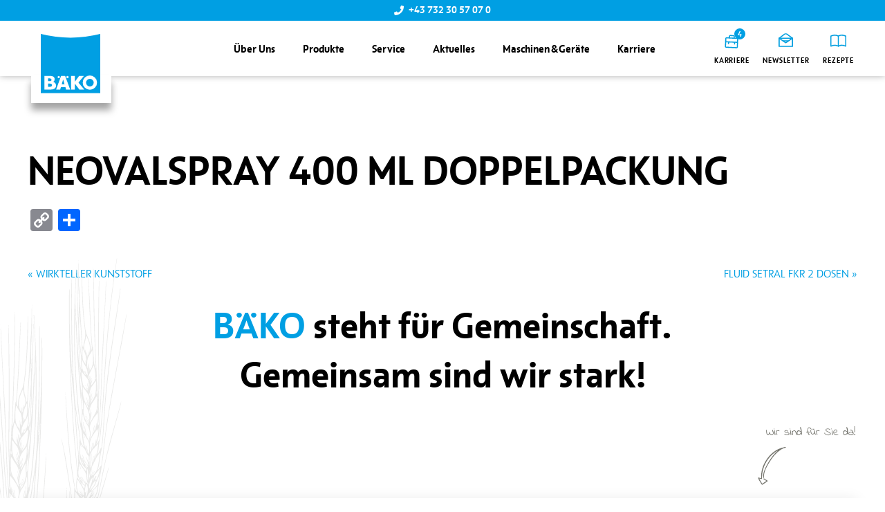

--- FILE ---
content_type: text/html; charset=UTF-8
request_url: https://www.baeko.at/verpackungen/neovalspray-400-ml-doppelpackung/
body_size: 13589
content:
<!DOCTYPE html>
<html lang="de">
	<head>
        <!-- set the viewport width and initial-scale on mobile devices -->
		<meta name="viewport" content="width=device-width, initial-scale=1.0, viewport-fit=cover">
        <!-- set the encoding of your site -->
		<meta charset="UTF-8">
        <!-- include custom JavaScript -->
		<script type="text/javascript">
			var pathInfo = {
				base: 'https://www.baeko.at/wp-content/themes/bako/',
				css: 'css/',
				js: 'js/',
				swf: 'swf/',
			}
		</script>
		<meta name='robots' content='index, follow, max-image-preview:large, max-snippet:-1, max-video-preview:-1' />

	<!-- This site is optimized with the Yoast SEO plugin v26.8 - https://yoast.com/product/yoast-seo-wordpress/ -->
	<title>NEOVALSPRAY 400 ML DOPPELPACKUNG | Baeko</title>
	<link rel="canonical" href="https://www.baeko.at/verpackungen/neovalspray-400-ml-doppelpackung/" />
	<meta property="og:locale" content="de_DE" />
	<meta property="og:type" content="article" />
	<meta property="og:title" content="NEOVALSPRAY 400 ML DOPPELPACKUNG | Baeko" />
	<meta property="og:url" content="https://www.baeko.at/verpackungen/neovalspray-400-ml-doppelpackung/" />
	<meta property="og:site_name" content="Baeko" />
	<meta property="article:modified_time" content="2025-04-29T12:55:24+00:00" />
	<meta name="twitter:card" content="summary_large_image" />
	<script type="application/ld+json" class="yoast-schema-graph">{"@context":"https://schema.org","@graph":[{"@type":"WebPage","@id":"https://www.baeko.at/verpackungen/neovalspray-400-ml-doppelpackung/","url":"https://www.baeko.at/verpackungen/neovalspray-400-ml-doppelpackung/","name":"NEOVALSPRAY 400 ML DOPPELPACKUNG | Baeko","isPartOf":{"@id":"https://www.baeko.at/#website"},"datePublished":"2025-04-29T12:55:23+00:00","dateModified":"2025-04-29T12:55:24+00:00","breadcrumb":{"@id":"https://www.baeko.at/verpackungen/neovalspray-400-ml-doppelpackung/#breadcrumb"},"inLanguage":"de","potentialAction":[{"@type":"ReadAction","target":["https://www.baeko.at/verpackungen/neovalspray-400-ml-doppelpackung/"]}]},{"@type":"BreadcrumbList","@id":"https://www.baeko.at/verpackungen/neovalspray-400-ml-doppelpackung/#breadcrumb","itemListElement":[{"@type":"ListItem","position":1,"name":"Startseite","item":"https://www.baeko.at/"},{"@type":"ListItem","position":2,"name":"NEOVALSPRAY 400 ML DOPPELPACKUNG"}]},{"@type":"WebSite","@id":"https://www.baeko.at/#website","url":"https://www.baeko.at/","name":"BÄKO Österreich","description":"alles für Bäcker und Konditoren","publisher":{"@id":"https://www.baeko.at/#organization"},"alternateName":"BÄKO Österreich","potentialAction":[{"@type":"SearchAction","target":{"@type":"EntryPoint","urlTemplate":"https://www.baeko.at/?s={search_term_string}"},"query-input":{"@type":"PropertyValueSpecification","valueRequired":true,"valueName":"search_term_string"}}],"inLanguage":"de"},{"@type":"Organization","@id":"https://www.baeko.at/#organization","name":"BÄKO","url":"https://www.baeko.at/","logo":{"@type":"ImageObject","inLanguage":"de","@id":"https://www.baeko.at/#/schema/logo/image/","url":"https://www.baeko.at/wp-content/uploads/2022/09/logo.svg","contentUrl":"https://www.baeko.at/wp-content/uploads/2022/09/logo.svg","width":85,"height":86,"caption":"BÄKO"},"image":{"@id":"https://www.baeko.at/#/schema/logo/image/"}}]}</script>
	<!-- / Yoast SEO plugin. -->


<link rel='dns-prefetch' href='//www.baeko.at' />
<link rel='dns-prefetch' href='//static.addtoany.com' />
<link rel='dns-prefetch' href='//webcache-eu.datareporter.eu' />
<link rel='dns-prefetch' href='//ajax.googleapis.com' />
<link rel='dns-prefetch' href='//fonts.bunny.net' />

<link rel="alternate" type="application/rss+xml" title="Baeko &raquo; Feed" href="https://www.baeko.at/feed/" />
<link rel="alternate" type="application/rss+xml" title="Baeko &raquo; Kommentar-Feed" href="https://www.baeko.at/comments/feed/" />
<link rel="alternate" type="text/calendar" title="Baeko &raquo; iCal Feed" href="https://www.baeko.at/veranstaltungen/?ical=1" />
<link rel="alternate" title="oEmbed (JSON)" type="application/json+oembed" href="https://www.baeko.at/wp-json/oembed/1.0/embed?url=https%3A%2F%2Fwww.baeko.at%2Fverpackungen%2Fneovalspray-400-ml-doppelpackung%2F" />
<link rel="alternate" title="oEmbed (XML)" type="text/xml+oembed" href="https://www.baeko.at/wp-json/oembed/1.0/embed?url=https%3A%2F%2Fwww.baeko.at%2Fverpackungen%2Fneovalspray-400-ml-doppelpackung%2F&#038;format=xml" />
<style id='wp-img-auto-sizes-contain-inline-css' type='text/css'>
img:is([sizes=auto i],[sizes^="auto," i]){contain-intrinsic-size:3000px 1500px}
/*# sourceURL=wp-img-auto-sizes-contain-inline-css */
</style>
<style id='wp-emoji-styles-inline-css' type='text/css'>

	img.wp-smiley, img.emoji {
		display: inline !important;
		border: none !important;
		box-shadow: none !important;
		height: 1em !important;
		width: 1em !important;
		margin: 0 0.07em !important;
		vertical-align: -0.1em !important;
		background: none !important;
		padding: 0 !important;
	}
/*# sourceURL=wp-emoji-styles-inline-css */
</style>
<link rel='stylesheet' id='wp-block-library-css' href='https://www.baeko.at/wp-includes/css/dist/block-library/style.min.css?ver=6.9' type='text/css' media='all' />
<style id='global-styles-inline-css' type='text/css'>
:root{--wp--preset--aspect-ratio--square: 1;--wp--preset--aspect-ratio--4-3: 4/3;--wp--preset--aspect-ratio--3-4: 3/4;--wp--preset--aspect-ratio--3-2: 3/2;--wp--preset--aspect-ratio--2-3: 2/3;--wp--preset--aspect-ratio--16-9: 16/9;--wp--preset--aspect-ratio--9-16: 9/16;--wp--preset--color--black: #000000;--wp--preset--color--cyan-bluish-gray: #abb8c3;--wp--preset--color--white: #ffffff;--wp--preset--color--pale-pink: #f78da7;--wp--preset--color--vivid-red: #cf2e2e;--wp--preset--color--luminous-vivid-orange: #ff6900;--wp--preset--color--luminous-vivid-amber: #fcb900;--wp--preset--color--light-green-cyan: #7bdcb5;--wp--preset--color--vivid-green-cyan: #00d084;--wp--preset--color--pale-cyan-blue: #8ed1fc;--wp--preset--color--vivid-cyan-blue: #0693e3;--wp--preset--color--vivid-purple: #9b51e0;--wp--preset--gradient--vivid-cyan-blue-to-vivid-purple: linear-gradient(135deg,rgb(6,147,227) 0%,rgb(155,81,224) 100%);--wp--preset--gradient--light-green-cyan-to-vivid-green-cyan: linear-gradient(135deg,rgb(122,220,180) 0%,rgb(0,208,130) 100%);--wp--preset--gradient--luminous-vivid-amber-to-luminous-vivid-orange: linear-gradient(135deg,rgb(252,185,0) 0%,rgb(255,105,0) 100%);--wp--preset--gradient--luminous-vivid-orange-to-vivid-red: linear-gradient(135deg,rgb(255,105,0) 0%,rgb(207,46,46) 100%);--wp--preset--gradient--very-light-gray-to-cyan-bluish-gray: linear-gradient(135deg,rgb(238,238,238) 0%,rgb(169,184,195) 100%);--wp--preset--gradient--cool-to-warm-spectrum: linear-gradient(135deg,rgb(74,234,220) 0%,rgb(151,120,209) 20%,rgb(207,42,186) 40%,rgb(238,44,130) 60%,rgb(251,105,98) 80%,rgb(254,248,76) 100%);--wp--preset--gradient--blush-light-purple: linear-gradient(135deg,rgb(255,206,236) 0%,rgb(152,150,240) 100%);--wp--preset--gradient--blush-bordeaux: linear-gradient(135deg,rgb(254,205,165) 0%,rgb(254,45,45) 50%,rgb(107,0,62) 100%);--wp--preset--gradient--luminous-dusk: linear-gradient(135deg,rgb(255,203,112) 0%,rgb(199,81,192) 50%,rgb(65,88,208) 100%);--wp--preset--gradient--pale-ocean: linear-gradient(135deg,rgb(255,245,203) 0%,rgb(182,227,212) 50%,rgb(51,167,181) 100%);--wp--preset--gradient--electric-grass: linear-gradient(135deg,rgb(202,248,128) 0%,rgb(113,206,126) 100%);--wp--preset--gradient--midnight: linear-gradient(135deg,rgb(2,3,129) 0%,rgb(40,116,252) 100%);--wp--preset--font-size--small: 13px;--wp--preset--font-size--medium: 20px;--wp--preset--font-size--large: 36px;--wp--preset--font-size--x-large: 42px;--wp--preset--spacing--20: 0.44rem;--wp--preset--spacing--30: 0.67rem;--wp--preset--spacing--40: 1rem;--wp--preset--spacing--50: 1.5rem;--wp--preset--spacing--60: 2.25rem;--wp--preset--spacing--70: 3.38rem;--wp--preset--spacing--80: 5.06rem;--wp--preset--shadow--natural: 6px 6px 9px rgba(0, 0, 0, 0.2);--wp--preset--shadow--deep: 12px 12px 50px rgba(0, 0, 0, 0.4);--wp--preset--shadow--sharp: 6px 6px 0px rgba(0, 0, 0, 0.2);--wp--preset--shadow--outlined: 6px 6px 0px -3px rgb(255, 255, 255), 6px 6px rgb(0, 0, 0);--wp--preset--shadow--crisp: 6px 6px 0px rgb(0, 0, 0);}:where(.is-layout-flex){gap: 0.5em;}:where(.is-layout-grid){gap: 0.5em;}body .is-layout-flex{display: flex;}.is-layout-flex{flex-wrap: wrap;align-items: center;}.is-layout-flex > :is(*, div){margin: 0;}body .is-layout-grid{display: grid;}.is-layout-grid > :is(*, div){margin: 0;}:where(.wp-block-columns.is-layout-flex){gap: 2em;}:where(.wp-block-columns.is-layout-grid){gap: 2em;}:where(.wp-block-post-template.is-layout-flex){gap: 1.25em;}:where(.wp-block-post-template.is-layout-grid){gap: 1.25em;}.has-black-color{color: var(--wp--preset--color--black) !important;}.has-cyan-bluish-gray-color{color: var(--wp--preset--color--cyan-bluish-gray) !important;}.has-white-color{color: var(--wp--preset--color--white) !important;}.has-pale-pink-color{color: var(--wp--preset--color--pale-pink) !important;}.has-vivid-red-color{color: var(--wp--preset--color--vivid-red) !important;}.has-luminous-vivid-orange-color{color: var(--wp--preset--color--luminous-vivid-orange) !important;}.has-luminous-vivid-amber-color{color: var(--wp--preset--color--luminous-vivid-amber) !important;}.has-light-green-cyan-color{color: var(--wp--preset--color--light-green-cyan) !important;}.has-vivid-green-cyan-color{color: var(--wp--preset--color--vivid-green-cyan) !important;}.has-pale-cyan-blue-color{color: var(--wp--preset--color--pale-cyan-blue) !important;}.has-vivid-cyan-blue-color{color: var(--wp--preset--color--vivid-cyan-blue) !important;}.has-vivid-purple-color{color: var(--wp--preset--color--vivid-purple) !important;}.has-black-background-color{background-color: var(--wp--preset--color--black) !important;}.has-cyan-bluish-gray-background-color{background-color: var(--wp--preset--color--cyan-bluish-gray) !important;}.has-white-background-color{background-color: var(--wp--preset--color--white) !important;}.has-pale-pink-background-color{background-color: var(--wp--preset--color--pale-pink) !important;}.has-vivid-red-background-color{background-color: var(--wp--preset--color--vivid-red) !important;}.has-luminous-vivid-orange-background-color{background-color: var(--wp--preset--color--luminous-vivid-orange) !important;}.has-luminous-vivid-amber-background-color{background-color: var(--wp--preset--color--luminous-vivid-amber) !important;}.has-light-green-cyan-background-color{background-color: var(--wp--preset--color--light-green-cyan) !important;}.has-vivid-green-cyan-background-color{background-color: var(--wp--preset--color--vivid-green-cyan) !important;}.has-pale-cyan-blue-background-color{background-color: var(--wp--preset--color--pale-cyan-blue) !important;}.has-vivid-cyan-blue-background-color{background-color: var(--wp--preset--color--vivid-cyan-blue) !important;}.has-vivid-purple-background-color{background-color: var(--wp--preset--color--vivid-purple) !important;}.has-black-border-color{border-color: var(--wp--preset--color--black) !important;}.has-cyan-bluish-gray-border-color{border-color: var(--wp--preset--color--cyan-bluish-gray) !important;}.has-white-border-color{border-color: var(--wp--preset--color--white) !important;}.has-pale-pink-border-color{border-color: var(--wp--preset--color--pale-pink) !important;}.has-vivid-red-border-color{border-color: var(--wp--preset--color--vivid-red) !important;}.has-luminous-vivid-orange-border-color{border-color: var(--wp--preset--color--luminous-vivid-orange) !important;}.has-luminous-vivid-amber-border-color{border-color: var(--wp--preset--color--luminous-vivid-amber) !important;}.has-light-green-cyan-border-color{border-color: var(--wp--preset--color--light-green-cyan) !important;}.has-vivid-green-cyan-border-color{border-color: var(--wp--preset--color--vivid-green-cyan) !important;}.has-pale-cyan-blue-border-color{border-color: var(--wp--preset--color--pale-cyan-blue) !important;}.has-vivid-cyan-blue-border-color{border-color: var(--wp--preset--color--vivid-cyan-blue) !important;}.has-vivid-purple-border-color{border-color: var(--wp--preset--color--vivid-purple) !important;}.has-vivid-cyan-blue-to-vivid-purple-gradient-background{background: var(--wp--preset--gradient--vivid-cyan-blue-to-vivid-purple) !important;}.has-light-green-cyan-to-vivid-green-cyan-gradient-background{background: var(--wp--preset--gradient--light-green-cyan-to-vivid-green-cyan) !important;}.has-luminous-vivid-amber-to-luminous-vivid-orange-gradient-background{background: var(--wp--preset--gradient--luminous-vivid-amber-to-luminous-vivid-orange) !important;}.has-luminous-vivid-orange-to-vivid-red-gradient-background{background: var(--wp--preset--gradient--luminous-vivid-orange-to-vivid-red) !important;}.has-very-light-gray-to-cyan-bluish-gray-gradient-background{background: var(--wp--preset--gradient--very-light-gray-to-cyan-bluish-gray) !important;}.has-cool-to-warm-spectrum-gradient-background{background: var(--wp--preset--gradient--cool-to-warm-spectrum) !important;}.has-blush-light-purple-gradient-background{background: var(--wp--preset--gradient--blush-light-purple) !important;}.has-blush-bordeaux-gradient-background{background: var(--wp--preset--gradient--blush-bordeaux) !important;}.has-luminous-dusk-gradient-background{background: var(--wp--preset--gradient--luminous-dusk) !important;}.has-pale-ocean-gradient-background{background: var(--wp--preset--gradient--pale-ocean) !important;}.has-electric-grass-gradient-background{background: var(--wp--preset--gradient--electric-grass) !important;}.has-midnight-gradient-background{background: var(--wp--preset--gradient--midnight) !important;}.has-small-font-size{font-size: var(--wp--preset--font-size--small) !important;}.has-medium-font-size{font-size: var(--wp--preset--font-size--medium) !important;}.has-large-font-size{font-size: var(--wp--preset--font-size--large) !important;}.has-x-large-font-size{font-size: var(--wp--preset--font-size--x-large) !important;}
/*# sourceURL=global-styles-inline-css */
</style>

<style id='classic-theme-styles-inline-css' type='text/css'>
/*! This file is auto-generated */
.wp-block-button__link{color:#fff;background-color:#32373c;border-radius:9999px;box-shadow:none;text-decoration:none;padding:calc(.667em + 2px) calc(1.333em + 2px);font-size:1.125em}.wp-block-file__button{background:#32373c;color:#fff;text-decoration:none}
/*# sourceURL=/wp-includes/css/classic-themes.min.css */
</style>
<link rel='stylesheet' id='edsanimate-animo-css-css' href='https://www.baeko.at/wp-content/plugins/animate-it/assets/css/animate-animo.css?ver=6.9' type='text/css' media='all' />
<style id='edsanimate-animo-css-inline-css' type='text/css'>
animate-it
/*# sourceURL=edsanimate-animo-css-inline-css */
</style>
<link rel='stylesheet' id='style-datareporter-css' href='https://webcache-eu.datareporter.eu/c/2f971051-9b71-42e6-8847-3428174477f0/YOksepEAELvd/gkE/banner.css?ver=6.9' type='text/css' media='all' />
<link rel='stylesheet' id='lightbox-css-css' href='https://www.baeko.at/wp-content/themes/bako/css/lightbox.css?ver=2.11.3' type='text/css' media='all' />
<link rel='stylesheet' id='standard-css-css' href='https://www.baeko.at/wp-content/themes/bako/style.css?ver=2.0.11' type='text/css' media='all' />
<link rel='stylesheet' id='indie-flower-css' href='https://fonts.bunny.net/css2?family=Indie+Flower&#038;display=swap&#038;ver=6.9' type='text/css' media='all' />
<link rel='stylesheet' id='theme-slick-css' href='https://www.baeko.at/wp-content/themes/bako/css/slick.css?ver=6.9' type='text/css' media='all' />
<link rel='stylesheet' id='base-style-css' href='https://www.baeko.at/wp-content/themes/bako/style.css?ver=1.0.11' type='text/css' media='all' />
<link rel='stylesheet' id='base-theme-css' href='https://www.baeko.at/wp-content/themes/bako/theme.css?ver=1.0.3' type='text/css' media='all' />
<link rel='stylesheet' id='dflip-style-css' href='https://www.baeko.at/wp-content/plugins/3d-flipbook-dflip-lite/assets/css/dflip.min.css?ver=2.4.20' type='text/css' media='all' />
<link rel='stylesheet' id='slb_core-css' href='https://www.baeko.at/wp-content/plugins/simple-lightbox/client/css/app.css?ver=2.9.4' type='text/css' media='all' />
<link rel='stylesheet' id='addtoany-css' href='https://www.baeko.at/wp-content/plugins/add-to-any/addtoany.min.css?ver=1.16' type='text/css' media='all' />
<script type="text/javascript" id="addtoany-core-js-before">
/* <![CDATA[ */
window.a2a_config=window.a2a_config||{};a2a_config.callbacks=[];a2a_config.overlays=[];a2a_config.templates={};a2a_localize = {
	Share: "Teilen",
	Save: "Speichern",
	Subscribe: "Abonnieren",
	Email: "E-Mail",
	Bookmark: "Lesezeichen",
	ShowAll: "Alle anzeigen",
	ShowLess: "Weniger anzeigen",
	FindServices: "Dienst(e) suchen",
	FindAnyServiceToAddTo: "Um weitere Dienste ergänzen",
	PoweredBy: "Präsentiert von",
	ShareViaEmail: "Teilen via E-Mail",
	SubscribeViaEmail: "Via E-Mail abonnieren",
	BookmarkInYourBrowser: "Lesezeichen in deinem Browser",
	BookmarkInstructions: "Drücke Ctrl+D oder \u2318+D um diese Seite bei den Lesenzeichen zu speichern.",
	AddToYourFavorites: "Zu deinen Favoriten hinzufügen",
	SendFromWebOrProgram: "Senden von jeder E-Mail Adresse oder E-Mail-Programm",
	EmailProgram: "E-Mail-Programm",
	More: "Mehr&#8230;",
	ThanksForSharing: "Thanks for sharing!",
	ThanksForFollowing: "Thanks for following!"
};


//# sourceURL=addtoany-core-js-before
/* ]]> */
</script>
<script type="text/javascript" defer src="https://static.addtoany.com/menu/page.js" id="addtoany-core-js"></script>
<script type="text/javascript" src="https://ajax.googleapis.com/ajax/libs/jquery/3.6.0/jquery.min.js?ver=1" id="jquery-js"></script>
<script type="text/javascript" defer src="https://www.baeko.at/wp-content/plugins/add-to-any/addtoany.min.js?ver=1.1" id="addtoany-jquery-js"></script>
<link rel="https://api.w.org/" href="https://www.baeko.at/wp-json/" /><link rel="EditURI" type="application/rsd+xml" title="RSD" href="https://www.baeko.at/xmlrpc.php?rsd" />
<link rel='shortlink' href='https://www.baeko.at/?p=3598' />
<meta name="tec-api-version" content="v1"><meta name="tec-api-origin" content="https://www.baeko.at"><link rel="alternate" href="https://www.baeko.at/wp-json/tribe/events/v1/" /><link rel="icon" href="https://www.baeko.at/wp-content/uploads/2022/09/logo.svg" sizes="32x32" />
<link rel="icon" href="https://www.baeko.at/wp-content/uploads/2022/09/logo.svg" sizes="192x192" />
<link rel="apple-touch-icon" href="https://www.baeko.at/wp-content/uploads/2022/09/logo.svg" />
<meta name="msapplication-TileImage" content="https://www.baeko.at/wp-content/uploads/2022/09/logo.svg" />
		<style type="text/css" id="wp-custom-css">
			html {
	scroll-behavior: smooth;}		</style>
			<meta name="generator" content="WP Rocket 3.20.3" data-wpr-features="wpr_image_dimensions wpr_preload_links" /></head>
	<body class="wp-singular verpackungen-template-default single single-verpackungen postid-3598 wp-theme-bako tribe-no-js metaslider-plugin">
        <div data-rocket-location-hash="99bb46786fd5bd31bcd7bdc067ad247a" id="wrapper">
            <!-- header of the page -->
            <header data-rocket-location-hash="c68188da780f11c554c4d18cceaef351" id="header">
									<div data-rocket-location-hash="9f0e67bf8e9c21abac78de90bfd3fa08" class="header-top">
						<div data-rocket-location-hash="c2b2a1461d8b94e639cd80a05325878c" class="container">
							<div class="header-contact">
								<div class="tel-block">
									<img src="https://www.baeko.at/wp-content/themes/bako/images/phone.svg" width="14" height="14" alt="phone">
									<a href="tel:+437323057070">+43 732 30 57 07 0</a>
								</div>
							</div>
						</div>
					</div>
								<div data-rocket-location-hash="bc5d02150492c53c8bf9fb39eca18ebc" class="header-main">
					<div class="container">
						<div class="inner">
							<div class="logo"><a href="https://www.baeko.at"><img src="https://www.baeko.at/wp-content/themes/bako/images/logo.svg" alt="Baeko" width="86" height="63"></a></div>
							<nav id="header-nav">
								<ul class="nav-list"><li id="menu-item-578" class="menu-item menu-item-type-post_type menu-item-object-page menu-item-has-children menu-item-578"><a href="https://www.baeko.at/uber-uns/">Über Uns</a>
<div class="submenu"><div class="submenu-inner"><div class="submenu-content"><h2 class="submenu-title">Über Uns</h2><div class="header-acc-holder"><ul class="header-acc">
	<li id="menu-item-579" class="menu-item menu-item-type-post_type menu-item-object-page menu-item-579"><a href="https://www.baeko.at/uber-uns/genossenschaft-funktionaere/">Die Genossenschaft</a></li>
	<li id="menu-item-580" class="menu-item menu-item-type-post_type menu-item-object-page menu-item-580"><a href="https://www.baeko.at/uber-uns/geschichte/">Geschichte</a></li>
	<li id="menu-item-2293" class="menu-item menu-item-type-post_type menu-item-object-page menu-item-2293"><a href="https://www.baeko.at/uber-uns/team/">Team</a></li>
	<li id="menu-item-582" class="menu-item menu-item-type-post_type menu-item-object-page menu-item-582"><a href="https://www.baeko.at/uber-uns/standorte/">Standorte &#038; Öffnungszeiten</a></li>
	<li id="menu-item-581" class="menu-item menu-item-type-post_type menu-item-object-page menu-item-581"><a href="https://www.baeko.at/uber-uns/kontakt/">Kontakt</a></li>
</ul></div></div><div class="menu-banner-wrap"><div class="menu-banner" style="background-image: url(https://www.baeko.at/wp-content/uploads/2024/05/Website_low.jpg);"><div class="menu-content"><h2 class="submenu-subtitle">Die neue BÄKO Bestell-APP</h2><a href="https://www.baeko.at/baeko-mobile/" class="btn btn-primary">Details</a></div></div></div></div></div>
</li>
<li id="menu-item-2392" class="menu-item menu-item-type-post_type menu-item-object-page menu-item-has-children menu-item-2392"><a href="https://www.baeko.at/produkte/">Produkte</a>
<div class="submenu"><div class="submenu-inner"><div class="submenu-content"><h2 class="submenu-title">Produkte</h2><div class="header-acc-holder"><ul class="header-acc">
	<li id="menu-item-2882" class="menu-item menu-item-type-post_type menu-item-object-page menu-item-2882"><a href="https://www.baeko.at/produkte/produktuebersicht/">Produktübersicht</a></li>
	<li id="menu-item-563" class="menu-item menu-item-type-post_type menu-item-object-page menu-item-563"><a href="https://www.baeko.at/produkte/aktionen/">Aktionen</a></li>
	<li id="menu-item-566" class="menu-item menu-item-type-post_type menu-item-object-page menu-item-566"><a href="https://www.baeko.at/produkte/neu-im-sortiment/">Neu im Sortiment</a></li>
	<li id="menu-item-5168" class="menu-item menu-item-type-post_type menu-item-object-page menu-item-5168"><a href="https://www.baeko.at/produkte/sortimente/">Sortimente</a></li>
	<li id="menu-item-564" class="menu-item menu-item-type-post_type menu-item-object-page menu-item-564"><a href="https://www.baeko.at/produkte/bestelloptionen/">Bestelloptionen</a></li>
</ul></div></div><div class="menu-banner-wrap"><div class="menu-banner" style="background-image: url(https://www.baeko.at/wp-content/uploads/2024/05/Website_low.jpg);"><div class="menu-content"><h2 class="submenu-subtitle">Die neue BÄKO Bestell-APP</h2><a href="https://www.baeko.at/baeko-mobile/" class="btn btn-primary">Details</a></div></div></div></div></div>
</li>
<li id="menu-item-568" class="menu-item menu-item-type-post_type menu-item-object-page menu-item-has-children menu-item-568"><a href="https://www.baeko.at/service/">Service</a>
<div class="submenu"><div class="submenu-inner"><div class="submenu-content"><h2 class="submenu-title">Service</h2><div class="header-acc-holder"><ul class="header-acc">
	<li id="menu-item-913" class="menu-item menu-item-type-post_type_archive menu-item-object-recipe menu-item-913"><a href="https://www.baeko.at/recipe/">Rezepte</a></li>
	<li id="menu-item-569" class="menu-item menu-item-type-post_type menu-item-object-page menu-item-has-children menu-item-569"><div class="link-holder"><a href="https://www.baeko.at/service/dienstleistungen/">Dienstleistungen</a><span class="icon-chvrone-left opener"></span></div>
	<ul class="submenu-lvl-2 js-acc-hidden">
		<li id="menu-item-2252" class="menu-item menu-item-type-post_type menu-item-object-page menu-item-2252"><a href="https://www.baeko.at/baeko-bildschirmwerbung/">BÄKO Bildschirmwerbung</a></li>
		<li id="menu-item-1385" class="menu-item menu-item-type-post_type menu-item-object-page menu-item-1385"><a href="https://www.baeko.at/baeko-snackberater/">BÄKO Snackberater</a></li>
		<li id="menu-item-1383" class="menu-item menu-item-type-post_type menu-item-object-page menu-item-1383"><a href="https://www.baeko.at/baeko-wirtschaftskompass/">BÄKO Wirtschaftskompass</a></li>
	</ul>
</li>
	<li id="menu-item-2012" class="menu-item menu-item-type-post_type menu-item-object-page menu-item-2012"><a href="https://www.baeko.at/baeko-plakatdruckservice/">BÄKO Plakatdruckservice</a></li>
	<li id="menu-item-570" class="menu-item menu-item-type-post_type menu-item-object-page menu-item-570"><a href="https://www.baeko.at/service/qm-zertifizierungen/">QM &#038; Zertifizierungen</a></li>
	<li id="menu-item-7077" class="menu-item menu-item-type-post_type menu-item-object-page menu-item-7077"><a href="https://www.baeko.at/service/baeko-bonus/">BÄKO-Bonus</a></li>
	<li id="menu-item-2272" class="menu-item menu-item-type-post_type menu-item-object-page menu-item-2272"><a href="https://www.baeko.at/service-bereich-fuer-baeko-lieferanten/">Servicebereich für BÄKO Lieferanten</a></li>
	<li id="menu-item-3210" class="menu-item menu-item-type-post_type menu-item-object-page menu-item-3210"><a href="https://www.baeko.at/umweltkennzeichnung-italien/">Umweltkennzeichnung Italien</a></li>
</ul></div></div><div class="menu-banner-wrap"><div class="menu-banner" style="background-image: url(https://www.baeko.at/wp-content/uploads/2022/11/rezept-inspirationen.jpg);"><div class="menu-content"><h2 class="submenu-subtitle">Rezept-Inspirationen</h2></div></div></div></div></div>
</li>
<li id="menu-item-544" class="menu-item menu-item-type-post_type menu-item-object-page current_page_parent menu-item-has-children menu-item-544"><a href="https://www.baeko.at/aktuelles/">Aktuelles</a>
<div class="submenu"><div class="submenu-inner"><div class="submenu-content"><h2 class="submenu-title">Aktuelles</h2><div class="header-acc-holder"><ul class="header-acc">
	<li id="menu-item-545" class="menu-item menu-item-type-post_type menu-item-object-page menu-item-545"><a href="https://www.baeko.at/aktuelles/backszene/">BackSzene</a></li>
	<li id="menu-item-546" class="menu-item menu-item-type-post_type menu-item-object-page menu-item-546"><a href="https://www.baeko.at/aktuelles/marktbericht/">Marktbericht</a></li>
	<li id="menu-item-547" class="menu-item menu-item-type-post_type menu-item-object-page menu-item-547"><a href="https://www.baeko.at/aktuelles/newsletter/">Newsletter</a></li>
	<li id="menu-item-902" class="menu-item menu-item-type-custom menu-item-object-custom menu-item-902"><a href="https://www.baeko.at/veranstaltungen/">Veranstaltungen</a></li>
	<li id="menu-item-7147" class="menu-item menu-item-type-post_type menu-item-object-page menu-item-7147"><a href="https://www.baeko.at/einwegpfand-2025/">Einwegpfand 2025</a></li>
</ul></div></div><div class="menu-banner-wrap"><div class="menu-banner" style="background-image: url(https://www.baeko.at/wp-content/uploads/2025/08/Seite1-aus-ENTWURF_2026_Save_the_Date2.jpg);"><div class="menu-content"><h2 class="submenu-subtitle">BÄKO Frühjahrsmesse  2026</h2><a href="https://www.baeko.at/save-the-date-baeko-fruehjahrsmesse-2026-19-20-april-2026/" class="btn btn-primary">Details</a></div></div></div></div></div>
</li>
<li id="menu-item-555" class="menu-item menu-item-type-post_type menu-item-object-page menu-item-has-children menu-item-555"><a href="https://www.baeko.at/maschinen-gerate/">Maschinen &#038; Geräte</a>
<div class="submenu"><div class="submenu-inner"><div class="submenu-content"><h2 class="submenu-title">Maschinen &#038; Geräte</h2><div class="header-acc-holder"><ul class="header-acc">
	<li id="menu-item-559" class="menu-item menu-item-type-post_type menu-item-object-page menu-item-559"><a href="https://www.baeko.at/maschinen-gerate/schwarzes-brett/">Schwarzes Brett</a></li>
	<li id="menu-item-556" class="menu-item menu-item-type-post_type menu-item-object-page menu-item-556"><a href="https://www.baeko.at/maschinen-gerate/aktionen-kataloge/">Aktionen &#038; Kataloge</a></li>
	<li id="menu-item-2273" class="menu-item menu-item-type-post_type menu-item-object-page menu-item-2273"><a href="https://www.baeko.at/maschinen-gerate/lieferantenuebersicht/">Lieferantenübersicht</a></li>
	<li id="menu-item-2274" class="menu-item menu-item-type-post_type menu-item-object-page menu-item-2274"><a href="https://www.baeko.at/maschinen-gerate/technischer-kundendienst/">Technischer Kundendienst</a></li>
</ul></div></div><div class="menu-banner-wrap"><div class="menu-banner" style="background-image: url(https://www.baeko.at/wp-content/uploads/2022/09/menu-img-01.png);"><div class="menu-content"><h2 class="submenu-subtitle">Die BÄKO Technik-App</h2><a href="https://www.baeko.at/die-neue-baeko-technik-app/" class="btn btn-primary">Details</a></div></div></div></div></div>
</li>
<li id="menu-item-549" class="menu-item menu-item-type-post_type menu-item-object-page menu-item-has-children menu-item-549"><a href="https://www.baeko.at/karriere-bei-baeko-oesterreich/">Karriere</a>
<div class="submenu"><div class="submenu-inner"><div class="submenu-content"><h2 class="submenu-title">Karriere</h2><div class="header-acc-holder"><ul class="header-acc">
	<li id="menu-item-1484" class="menu-item menu-item-type-custom menu-item-object-custom menu-item-1484"><a href="https://www.baeko.at/karriere#arbeiten">Arbeiten bei BÄKO</a></li>
	<li id="menu-item-1485" class="menu-item menu-item-type-custom menu-item-object-custom menu-item-1485"><a href="https://www.baeko.at/karriere#jobs">Jobs</a></li>
	<li id="menu-item-553" class="menu-item menu-item-type-post_type menu-item-object-page menu-item-553"><a href="https://www.baeko.at/karriere-bei-baeko-oesterreich/lehrlinge/">Lehrlinge</a></li>
	<li id="menu-item-554" class="menu-item menu-item-type-post_type menu-item-object-page menu-item-554"><a href="https://www.baeko.at/karriere-bei-baeko-oesterreich/online-bewerbung/">Online Bewerbung</a></li>
</ul></div></div><div class="menu-banner-wrap"><div class="menu-banner" style="background-image: url(https://www.baeko.at/wp-content/uploads/2023/09/shutterstock_252037063_Lehrling.jpg);"><div class="menu-content"><h2 class="submenu-subtitle">Starte deine Karriere!</h2><a href="https://www.baeko.at/karriere/#jobs" class="btn btn-primary">Offene Stellen</a></div></div></div></div></div>
</li>
</ul>																										<div class="header-links">
																																<a href="https://www.baeko.at/karriere/">
																									<span class="counter">4</span>
												
                                                <div class="img" data-lottie-src="https://www.baeko.at/wp-content/uploads/2022/12/178-work-outline-edited.json" data-lottie-bg="transparent" data-lottie-speed="1" data-lottie-style="width: 25px; height: 25px;" data-lottie-attr="loop autoplay">
                                                   <lottie-player src="https://www.baeko.at/wp-content/uploads/2022/12/178-work-outline-edited.json"  background="transparent"  speed="1"  style="width: 25px; height:25px;" loop autoplay></lottie-player>

                                                    												</div>
												<span>Karriere</span>
											</a>
																																<a href="https://www.baeko.at/aktuelles/newsletter/">
												
                                                <div class="img" data-lottie-src="https://www.baeko.at/wp-content/uploads/2022/12/190-mail-envelope-open-outline-edited.json" data-lottie-bg="transparent" data-lottie-speed="1" data-lottie-style="width: 25px; height: 25px;" data-lottie-attr="loop autoplay">
                                                   <lottie-player src="https://www.baeko.at/wp-content/uploads/2022/12/190-mail-envelope-open-outline-edited.json"  background="transparent"  speed="1"  style="width: 25px; height:25px;" loop autoplay></lottie-player>

                                                    												</div>
												<span>Newsletter</span>
											</a>
																																<a href="https://www.baeko.at/recipe/">
												
                                                <div class="img" data-lottie-src="https://www.baeko.at/wp-content/uploads/2022/12/19-book-outline-edited.json" data-lottie-bg="transparent" data-lottie-speed="1" data-lottie-style="width: 25px; height: 25px;" data-lottie-attr="loop autoplay">
                                                   <lottie-player src="https://www.baeko.at/wp-content/uploads/2022/12/19-book-outline-edited.json"  background="transparent"  speed="1"  style="width: 25px; height:25px;" loop autoplay></lottie-player>

                                                    												</div>
												<span>Rezepte</span>
											</a>
																			</div>
															</nav>
							<button class="nav-opener"><span></span></button>
						</div>
					</div>
				</div>
            </header>
            <!-- contain main informative part of the site -->
            <main data-rocket-location-hash="e22da4776633dfdc9806b80759f7858c" id="main">
	<div class="container">
						<div class="post-3598 verpackungen type-verpackungen status-publish hentry" id="post-3598">
		<div class="title">
				<h1>NEOVALSPRAY 400 ML DOPPELPACKUNG</h1>		</div>
		<div class="content">
						<div class="addtoany_share_save_container addtoany_content addtoany_content_bottom"><div class="a2a_kit a2a_kit_size_32 addtoany_list" data-a2a-url="https://www.baeko.at/verpackungen/neovalspray-400-ml-doppelpackung/" data-a2a-title="NEOVALSPRAY 400 ML DOPPELPACKUNG"><a class="a2a_button_copy_link" href="https://www.addtoany.com/add_to/copy_link?linkurl=https%3A%2F%2Fwww.baeko.at%2Fverpackungen%2Fneovalspray-400-ml-doppelpackung%2F&amp;linkname=NEOVALSPRAY%20400%20ML%20DOPPELPACKUNG" title="Copy Link" rel="nofollow noopener" target="_blank"></a><a class="a2a_dd addtoany_share_save addtoany_share" href="https://www.addtoany.com/share"></a></div></div>		</div>
			</div>
        							<div class="navigation-single">
		<div class="prev"><a href="https://www.baeko.at/verpackungen/wirkteller-kunststoff/" rel="prev">&laquo;&nbsp;WIRKTELLER KUNSTSTOFF</a></div>		<div class="next"><a href="https://www.baeko.at/verpackungen/fluid-setral-fkr-2-dosen/" rel="next">FLUID SETRAL FKR 2 DOSEN&nbsp;&raquo;</a></div>	</div>


			</div>
                	<section data-rocket-location-hash="ba1ca9fc89dfc8a730c2462002439b30" class="section-locations">
		<div class="container">
							<h2 class="section-title">
					<mark>BÄKO </mark>steht für Gemeinschaft. <br> Gemeinsam sind wir stark!				</h2>
										<div class="location-holder">
											<span class="text-descr">Wir sind für Sie da!</span>
																<div class="block-locations">
							<div class="df-row">
																	<div class="item">
																					<h3>Standort Linz</h3>
																															<div class="date">
																																							<p>Mo bis Do: 07:30 - 16:00</p>
																											<p>Fr: 07:30 - 12:00</p>
																																																		<a href="https://www.baeko.at/uber-uns/standorte/" >Mehr Infos</a>
																							</div>
																			</div>
																	<div class="item">
																					<h3>Standort Graz</h3>
																															<div class="date">
																																							<p>Mo bis Do: 08:00 - 15:00</p>
																											<p>Fr: 08:00 - 13:00</p>
																																																		<a href="https://www.baeko.at/uber-uns/standorte/" >Mehr Infos</a>
																							</div>
																			</div>
																	<div class="item">
																					<h3>Standort Salzburg</h3>
																															<div class="date">
																																							<p>Mo bis Do: 09:00 - 15:00</p>
																											<p>Fr: 09:00 - 13:00</p>
																																																		<a href="https://www.baeko.at/uber-uns/standorte/" >mehr Infos</a>
																							</div>
																			</div>
																	<div class="item">
																					<h3>Standort Tirol</h3>
																															<div class="date">
																																							<p>Mo bis Fr: 07:00 - 13:00</p>
																																																		<a href="https://www.baeko.at/uber-uns/standorte/" >Mehr Infos</a>
																							</div>
																			</div>
																	<div class="item">
																					<h3>Standort Wien</h3>
																															<div class="date">
																																							<p>Mo bis Do: 08:30 - 15:30</p>
																											<p>Fr: 08:30 - 14:00</p>
																																																		<a href="https://www.baeko.at/uber-uns/standorte/" >Mehr Infos</a>
																							</div>
																			</div>
															</div>
						</div>
																<div class="btn-holder">
							<div class="btn-row">
																	<div class="btn-col">
																					<h5>BÄKO Zentrale Linz</h5>
																															<a class="btn btn-primary" href="tel:00437323057070">
												<img src="https://www.baeko.at/wp-content/themes/bako/images/phone.svg" width="14" height="14" alt="phone">
												0043 732 30 57 07 0											</a>
																			</div>
																	<div class="btn-col">
																					<h5>BÄKO Zentrale Linz</h5>
																															<a class="btn btn-primary" href="mailto:&#111;f&#102;&#105;&#99;&#101;&#64;&#98;&#97;e&#107;&#111;&#46;a&#116;">
												<img src="https://www.baeko.at/wp-content/themes/bako/images/email.svg" width="14" height="11" alt="phone">
												o&#102;&#102;&#105;ce&#64;&#98;aeko.&#97;t											</a>
																			</div>
																	<div class="btn-col">
																					<h5>Unsere Standorte</h5>
																															<a href="https://www.baeko.at/uber-uns/standorte/"  class="btn btn-primary">Zur Übersicht</a>
																			</div>
															</div>
						</div>
									</div>
					</div>
	</section>
            </main>
            <!-- footer of the page -->
            <footer data-rocket-location-hash="9f40fbca30c6b1c0986897723c918edd" id="footer">
                <div data-rocket-location-hash="5d4249b41ba6675fe1edf2182c69c750" class="footer-inner">
                                            <div class="footer-top">
                            <div class="container">
                                <div class="inner">
                                    <div class="soc-links-holder">
                                                                                    <strong>Folgen Sie uns!</strong>
                                                                                                                            <div class="list-holder">
                                                <ul class="soc-links">
                                                                                                            <li><a target="_blank" href="https://www.facebook.com/baeko.at"><img width="10" height="20" src="https://www.baeko.at/wp-content/themes/bako/images/facebook.svg" alt="facebook"></a></li>
                                                                                                            <li><a target="_blank" href="https://www.youtube.com/user/BaekoOesterreich/videos"><img width="21" height="15" src="https://www.baeko.at/wp-content/themes/bako/images/youtube.svg" alt="youtube"></a></li>
                                                                                                    </ul>
                                            </div>
                                                                            </div>
                                </div>
                            </div>
                        </div>
                                                                <div class="footer-main">
                            <div class="container">
                                <div class="inner">
                                    <div class="footer-columns">
                                        <div class="col-item widget_nav_menu" id="nav_menu-2"><h3>BÄKO Österreich</h3><div class="menu-bako-osterreich-container"><ul id="menu-bako-osterreich" class="menu"><li id="menu-item-131" class="menu-item menu-item-type-post_type menu-item-object-page menu-item-131"><a href="https://www.baeko.at/uber-uns/genossenschaft-funktionaere/">Die Genossenschaft</a></li>
<li id="menu-item-130" class="menu-item menu-item-type-post_type menu-item-object-page menu-item-130"><a href="https://www.baeko.at/uber-uns/geschichte/">Geschichte</a></li>
</ul></div></div><div class="col-item widget_nav_menu" id="nav_menu-3"><h3>Downloads</h3><div class="menu-downloads-container"><ul id="menu-downloads" class="menu"><li id="menu-item-2255" class="menu-item menu-item-type-post_type menu-item-object-page menu-item-2255"><a href="https://www.baeko.at/produkte/aktionen/">Monatliche Aktionen</a></li>
<li id="menu-item-2254" class="menu-item menu-item-type-post_type menu-item-object-page menu-item-2254"><a href="https://www.baeko.at/maschinen-gerate/aktionen-kataloge/">Aktionen Maschinen &#038; Geräte</a></li>
</ul></div></div><div class="col-item widget_nav_menu" id="nav_menu-4"><h3>Kontakt</h3><div class="menu-kontakt-container"><ul id="menu-kontakt" class="menu"><li id="menu-item-170" class="menu-item menu-item-type-post_type menu-item-object-page menu-item-170"><a href="https://www.baeko.at/uber-uns/standorte/">Standorte &#038; Öffnungszeiten</a></li>
<li id="menu-item-167" class="menu-item menu-item-type-post_type menu-item-object-page menu-item-167"><a href="https://www.baeko.at/uber-uns/kontakt/">Kontakt</a></li>
<li id="menu-item-2440" class="menu-item menu-item-type-post_type menu-item-object-page menu-item-privacy-policy menu-item-2440"><a rel="privacy-policy" href="https://www.baeko.at/datenschutz/">Datenschutz</a></li>
<li id="menu-item-5801" class="menu-item menu-item-type-custom menu-item-object-custom menu-item-5801"><a href="https://baeko.integrityline.app/?lang=de">Hinweisgeberschutz</a></li>
<li id="menu-item-2441" class="menu-item menu-item-type-post_type menu-item-object-page menu-item-2441"><a href="https://www.baeko.at/impressum/">Impressum</a></li>
<li id="menu-item-4767" class="menu-item menu-item-type-post_type menu-item-object-page menu-item-4767"><a href="https://www.baeko.at/allgemeine-geschaeftsbedingungen/">Allgemeine Geschäftsbedingungen</a></li>
</ul></div></div><div class="col-item widget_nav_menu" id="nav_menu-5"><h3>Über das Unternehmen</h3><div class="menu-ueber-das-unternehmen-container"><ul id="menu-ueber-das-unternehmen" class="menu"><li id="menu-item-173" class="menu-item menu-item-type-post_type menu-item-object-page menu-item-173"><a href="https://www.baeko.at/aktuelles/veranstaltungen/">Veranstaltungen</a></li>
<li id="menu-item-2859" class="menu-item menu-item-type-post_type menu-item-object-page menu-item-2859"><a href="https://www.baeko.at/produkte/">Produkte</a></li>
<li id="menu-item-3049" class="menu-item menu-item-type-post_type menu-item-object-page menu-item-3049"><a href="https://www.baeko.at/service/">Service</a></li>
<li id="menu-item-171" class="menu-item menu-item-type-post_type menu-item-object-page menu-item-171"><a href="https://www.baeko.at/karriere-bei-baeko-oesterreich/">Karriere</a></li>
</ul></div></div>                                    </div>
                                </div>
                            </div>
                        </div>
                                        <div class="footer-bottom">
                        <div class="container">
                            <div class="inner">
                                <div class="copyright">
                                    <div class="date">
                                        <p>© 2026 </p>
                                    </div>
                                                                            <p>BÄKO Österreich</p>
                                                                    </div>
                                                                    <div class="brand-link">
                                        <p>Site made with L<i class="icon-heart"></i>VE by</p>
<p><a href="#"><img loading="lazy" decoding="async" src="https://www.baeko.at/wp-content/themes/bako/images/lemontec.svg" alt="lemontec" width="17" height="17" />LEMONTEC</a></p>
                                    </div>
                                                                <a class="link-to-top" href="#wrapper">Nach oben</a>
                            </div>
                        </div>
                    </div>
                </div>
            </footer>
        </div>
        <script type="speculationrules">
{"prefetch":[{"source":"document","where":{"and":[{"href_matches":"/*"},{"not":{"href_matches":["/wp-*.php","/wp-admin/*","/wp-content/uploads/*","/wp-content/*","/wp-content/plugins/*","/wp-content/themes/bako/*","/*\\?(.+)"]}},{"not":{"selector_matches":"a[rel~=\"nofollow\"]"}},{"not":{"selector_matches":".no-prefetch, .no-prefetch a"}}]},"eagerness":"conservative"}]}
</script>
		<script>
		( function ( body ) {
			'use strict';
			body.className = body.className.replace( /\btribe-no-js\b/, 'tribe-js' );
		} )( document.body );
		</script>
		<script> /* <![CDATA[ */var tribe_l10n_datatables = {"aria":{"sort_ascending":": activate to sort column ascending","sort_descending":": activate to sort column descending"},"length_menu":"Show _MENU_ entries","empty_table":"No data available in table","info":"Showing _START_ to _END_ of _TOTAL_ entries","info_empty":"Showing 0 to 0 of 0 entries","info_filtered":"(filtered from _MAX_ total entries)","zero_records":"No matching records found","search":"Search:","all_selected_text":"All items on this page were selected. ","select_all_link":"Select all pages","clear_selection":"Clear Selection.","pagination":{"all":"All","next":"Next","previous":"Previous"},"select":{"rows":{"0":"","_":": Selected %d rows","1":": Selected 1 row"}},"datepicker":{"dayNames":["Sonntag","Montag","Dienstag","Mittwoch","Donnerstag","Freitag","Samstag"],"dayNamesShort":["So.","Mo.","Di.","Mi.","Do.","Fr.","Sa."],"dayNamesMin":["S","M","D","M","D","F","S"],"monthNames":["Januar","Februar","M\u00e4rz","April","Mai","Juni","Juli","August","September","Oktober","November","Dezember"],"monthNamesShort":["Januar","Februar","M\u00e4rz","April","Mai","Juni","Juli","August","September","Oktober","November","Dezember"],"monthNamesMin":["Jan.","Feb.","M\u00e4rz","Apr.","Mai","Juni","Juli","Aug.","Sep.","Okt.","Nov.","Dez."],"nextText":"Next","prevText":"Prev","currentText":"Today","closeText":"Done","today":"Today","clear":"Clear"}};/* ]]> */ </script>        <script data-cfasync="false">
            window.dFlipLocation = 'https://www.baeko.at/wp-content/plugins/3d-flipbook-dflip-lite/assets/';
            window.dFlipWPGlobal = {"text":{"toggleSound":"Ton ein-\/ausschalten","toggleThumbnails":"Vorschaubilder ein-\/ausschalten","toggleOutline":"Inhaltsverzeichnis\/Lesezeichen umschalten","previousPage":"Vorherige Seite","nextPage":"N\u00e4chste Seite","toggleFullscreen":"Vollbildmodus wechseln","zoomIn":"Vergr\u00f6\u00dfern","zoomOut":"Verkleinern","toggleHelp":"Hilfe umschalten","singlePageMode":"Einzelseitenmodus","doublePageMode":"Doppelseitenmodus","downloadPDFFile":"PDF-Datei herunterladen","gotoFirstPage":"Zur ersten Seite gehen","gotoLastPage":"Zur letzten Seite gehen","share":"Teilen","mailSubject":"Sieh dir dieses Flipbook an!","mailBody":"Diese Website \u00f6ffnen {{url}}","loading":"DearFlip: l\u00e4dt... "},"viewerType":"flipbook","moreControls":"download,pageMode,startPage,endPage,sound","hideControls":"","scrollWheel":"false","backgroundColor":"#777","backgroundImage":"","height":"auto","paddingLeft":"20","paddingRight":"20","controlsPosition":"bottom","duration":800,"soundEnable":"true","enableDownload":"true","showSearchControl":"false","showPrintControl":"false","enableAnnotation":false,"enableAnalytics":"false","webgl":"true","hard":"none","maxTextureSize":"1600","rangeChunkSize":"524288","zoomRatio":1.5,"stiffness":3,"pageMode":"0","singlePageMode":"0","pageSize":"0","autoPlay":"false","autoPlayDuration":5000,"autoPlayStart":"false","linkTarget":"2","sharePrefix":"flipbook-"};
        </script>
      <script type="text/javascript" src="https://www.baeko.at/wp-content/plugins/the-events-calendar/common/build/js/user-agent.js?ver=da75d0bdea6dde3898df" id="tec-user-agent-js"></script>
<script type="text/javascript" src="https://www.baeko.at/wp-content/plugins/animate-it/assets/js/animo.min.js?ver=1.0.3" id="edsanimate-animo-script-js"></script>
<script type="text/javascript" src="https://www.baeko.at/wp-content/plugins/animate-it/assets/js/jquery.ba-throttle-debounce.min.js?ver=1.1" id="edsanimate-throttle-debounce-script-js"></script>
<script type="text/javascript" src="https://www.baeko.at/wp-content/plugins/animate-it/assets/js/viewportchecker.js?ver=1.4.4" id="viewportcheck-script-js"></script>
<script type="text/javascript" src="https://www.baeko.at/wp-content/plugins/animate-it/assets/js/edsanimate.js?ver=1.4.4" id="edsanimate-script-js"></script>
<script type="text/javascript" id="edsanimate-site-script-js-extra">
/* <![CDATA[ */
var edsanimate_options = {"offset":"75","hide_hz_scrollbar":"1","hide_vl_scrollbar":"0"};
//# sourceURL=edsanimate-site-script-js-extra
/* ]]> */
</script>
<script type="text/javascript" src="https://www.baeko.at/wp-content/plugins/animate-it/assets/js/edsanimate.site.js?ver=1.4.5" id="edsanimate-site-script-js"></script>
<script type="text/javascript" src="https://webcache-eu.datareporter.eu/c/2f971051-9b71-42e6-8847-3428174477f0/YOksepEAELvd/gkE/banner.js?lang=de&amp;ver=1.0" id="datareporter_script-js"></script>
<script type="text/javascript" id="datareporter_script-js-after">
/* <![CDATA[ */
window.cookieconsent.initialise(dr_cookiebanner_options);
//# sourceURL=datareporter_script-js-after
/* ]]> */
</script>
<script type="text/javascript" id="rocket-browser-checker-js-after">
/* <![CDATA[ */
"use strict";var _createClass=function(){function defineProperties(target,props){for(var i=0;i<props.length;i++){var descriptor=props[i];descriptor.enumerable=descriptor.enumerable||!1,descriptor.configurable=!0,"value"in descriptor&&(descriptor.writable=!0),Object.defineProperty(target,descriptor.key,descriptor)}}return function(Constructor,protoProps,staticProps){return protoProps&&defineProperties(Constructor.prototype,protoProps),staticProps&&defineProperties(Constructor,staticProps),Constructor}}();function _classCallCheck(instance,Constructor){if(!(instance instanceof Constructor))throw new TypeError("Cannot call a class as a function")}var RocketBrowserCompatibilityChecker=function(){function RocketBrowserCompatibilityChecker(options){_classCallCheck(this,RocketBrowserCompatibilityChecker),this.passiveSupported=!1,this._checkPassiveOption(this),this.options=!!this.passiveSupported&&options}return _createClass(RocketBrowserCompatibilityChecker,[{key:"_checkPassiveOption",value:function(self){try{var options={get passive(){return!(self.passiveSupported=!0)}};window.addEventListener("test",null,options),window.removeEventListener("test",null,options)}catch(err){self.passiveSupported=!1}}},{key:"initRequestIdleCallback",value:function(){!1 in window&&(window.requestIdleCallback=function(cb){var start=Date.now();return setTimeout(function(){cb({didTimeout:!1,timeRemaining:function(){return Math.max(0,50-(Date.now()-start))}})},1)}),!1 in window&&(window.cancelIdleCallback=function(id){return clearTimeout(id)})}},{key:"isDataSaverModeOn",value:function(){return"connection"in navigator&&!0===navigator.connection.saveData}},{key:"supportsLinkPrefetch",value:function(){var elem=document.createElement("link");return elem.relList&&elem.relList.supports&&elem.relList.supports("prefetch")&&window.IntersectionObserver&&"isIntersecting"in IntersectionObserverEntry.prototype}},{key:"isSlowConnection",value:function(){return"connection"in navigator&&"effectiveType"in navigator.connection&&("2g"===navigator.connection.effectiveType||"slow-2g"===navigator.connection.effectiveType)}}]),RocketBrowserCompatibilityChecker}();
//# sourceURL=rocket-browser-checker-js-after
/* ]]> */
</script>
<script type="text/javascript" id="rocket-preload-links-js-extra">
/* <![CDATA[ */
var RocketPreloadLinksConfig = {"excludeUris":"/(?:.+/)?feed(?:/(?:.+/?)?)?$|/(?:.+/)?embed/|/(index.php/)?(.*)wp-json(/.*|$)|/refer/|/go/|/recommend/|/recommends/","usesTrailingSlash":"1","imageExt":"jpg|jpeg|gif|png|tiff|bmp|webp|avif|pdf|doc|docx|xls|xlsx|php","fileExt":"jpg|jpeg|gif|png|tiff|bmp|webp|avif|pdf|doc|docx|xls|xlsx|php|html|htm","siteUrl":"https://www.baeko.at","onHoverDelay":"100","rateThrottle":"3"};
//# sourceURL=rocket-preload-links-js-extra
/* ]]> */
</script>
<script type="text/javascript" id="rocket-preload-links-js-after">
/* <![CDATA[ */
(function() {
"use strict";var r="function"==typeof Symbol&&"symbol"==typeof Symbol.iterator?function(e){return typeof e}:function(e){return e&&"function"==typeof Symbol&&e.constructor===Symbol&&e!==Symbol.prototype?"symbol":typeof e},e=function(){function i(e,t){for(var n=0;n<t.length;n++){var i=t[n];i.enumerable=i.enumerable||!1,i.configurable=!0,"value"in i&&(i.writable=!0),Object.defineProperty(e,i.key,i)}}return function(e,t,n){return t&&i(e.prototype,t),n&&i(e,n),e}}();function i(e,t){if(!(e instanceof t))throw new TypeError("Cannot call a class as a function")}var t=function(){function n(e,t){i(this,n),this.browser=e,this.config=t,this.options=this.browser.options,this.prefetched=new Set,this.eventTime=null,this.threshold=1111,this.numOnHover=0}return e(n,[{key:"init",value:function(){!this.browser.supportsLinkPrefetch()||this.browser.isDataSaverModeOn()||this.browser.isSlowConnection()||(this.regex={excludeUris:RegExp(this.config.excludeUris,"i"),images:RegExp(".("+this.config.imageExt+")$","i"),fileExt:RegExp(".("+this.config.fileExt+")$","i")},this._initListeners(this))}},{key:"_initListeners",value:function(e){-1<this.config.onHoverDelay&&document.addEventListener("mouseover",e.listener.bind(e),e.listenerOptions),document.addEventListener("mousedown",e.listener.bind(e),e.listenerOptions),document.addEventListener("touchstart",e.listener.bind(e),e.listenerOptions)}},{key:"listener",value:function(e){var t=e.target.closest("a"),n=this._prepareUrl(t);if(null!==n)switch(e.type){case"mousedown":case"touchstart":this._addPrefetchLink(n);break;case"mouseover":this._earlyPrefetch(t,n,"mouseout")}}},{key:"_earlyPrefetch",value:function(t,e,n){var i=this,r=setTimeout(function(){if(r=null,0===i.numOnHover)setTimeout(function(){return i.numOnHover=0},1e3);else if(i.numOnHover>i.config.rateThrottle)return;i.numOnHover++,i._addPrefetchLink(e)},this.config.onHoverDelay);t.addEventListener(n,function e(){t.removeEventListener(n,e,{passive:!0}),null!==r&&(clearTimeout(r),r=null)},{passive:!0})}},{key:"_addPrefetchLink",value:function(i){return this.prefetched.add(i.href),new Promise(function(e,t){var n=document.createElement("link");n.rel="prefetch",n.href=i.href,n.onload=e,n.onerror=t,document.head.appendChild(n)}).catch(function(){})}},{key:"_prepareUrl",value:function(e){if(null===e||"object"!==(void 0===e?"undefined":r(e))||!1 in e||-1===["http:","https:"].indexOf(e.protocol))return null;var t=e.href.substring(0,this.config.siteUrl.length),n=this._getPathname(e.href,t),i={original:e.href,protocol:e.protocol,origin:t,pathname:n,href:t+n};return this._isLinkOk(i)?i:null}},{key:"_getPathname",value:function(e,t){var n=t?e.substring(this.config.siteUrl.length):e;return n.startsWith("/")||(n="/"+n),this._shouldAddTrailingSlash(n)?n+"/":n}},{key:"_shouldAddTrailingSlash",value:function(e){return this.config.usesTrailingSlash&&!e.endsWith("/")&&!this.regex.fileExt.test(e)}},{key:"_isLinkOk",value:function(e){return null!==e&&"object"===(void 0===e?"undefined":r(e))&&(!this.prefetched.has(e.href)&&e.origin===this.config.siteUrl&&-1===e.href.indexOf("?")&&-1===e.href.indexOf("#")&&!this.regex.excludeUris.test(e.href)&&!this.regex.images.test(e.href))}}],[{key:"run",value:function(){"undefined"!=typeof RocketPreloadLinksConfig&&new n(new RocketBrowserCompatibilityChecker({capture:!0,passive:!0}),RocketPreloadLinksConfig).init()}}]),n}();t.run();
}());

//# sourceURL=rocket-preload-links-js-after
/* ]]> */
</script>
<script type="text/javascript" src="https://www.baeko.at/wp-content/themes/bako/js/slick.min.js?ver=1.8.1" id="slick-jquery-js"></script>
<script type="text/javascript" src="https://www.baeko.at/wp-content/themes/bako/js/lightbox.js?ver=2.11.3" id="lightbox-js-js"></script>
<script type="text/javascript" src="https://www.baeko.at/wp-content/themes/bako/js/lottie-player.js?ver=1.8.1" id="lottie-js-js"></script>
<script type="text/javascript" src="https://www.baeko.at/wp-content/themes/bako/js/jquery.main.js?ver=1.0.03" id="base-script-js"></script>
<script type="text/javascript" src="https://www.baeko.at/wp-content/plugins/3d-flipbook-dflip-lite/assets/js/dflip.min.js?ver=2.4.20" id="dflip-script-js"></script>
<script type="text/javascript" id="slb_context">/* <![CDATA[ */if ( !!window.jQuery ) {(function($){$(document).ready(function(){if ( !!window.SLB ) { {$.extend(SLB, {"context":["public","user_guest"]});} }})})(jQuery);}/* ]]> */</script>
    <script>var rocket_beacon_data = {"ajax_url":"https:\/\/www.baeko.at\/wp-admin\/admin-ajax.php","nonce":"f026d34feb","url":"https:\/\/www.baeko.at\/verpackungen\/neovalspray-400-ml-doppelpackung","is_mobile":false,"width_threshold":1600,"height_threshold":700,"delay":500,"debug":null,"status":{"atf":true,"lrc":true,"preconnect_external_domain":true},"elements":"img, video, picture, p, main, div, li, svg, section, header, span","lrc_threshold":1800,"preconnect_external_domain_elements":["link","script","iframe"],"preconnect_external_domain_exclusions":["static.cloudflareinsights.com","rel=\"profile\"","rel=\"preconnect\"","rel=\"dns-prefetch\"","rel=\"icon\""]}</script><script data-name="wpr-wpr-beacon" src='https://www.baeko.at/wp-content/plugins/wp-rocket/assets/js/wpr-beacon.min.js' async></script></body>
</html>
<!-- This website is like a Rocket, isn't it? Performance optimized by WP Rocket. Learn more: https://wp-rocket.me - Debug: cached@1770122600 -->

--- FILE ---
content_type: text/css
request_url: https://www.baeko.at/wp-content/themes/bako/style.css?ver=1.0.11
body_size: 102529
content:
/*!
Theme Name: Bako
Author: Anonymous
Author URI:
Version: 1
Description: Bako theme for Wordpress
License: GNU General Public License v2 or later
License URI: http://www.gnu.org/licenses/gpl-2.0.html
Text Domain: bako
Tags: one-column, two-columns
Theme URI:
*/
/*! normalize.css v8.0.1 | MIT License | github.com/necolas/normalize.css */
html {
	line-height: 1.15;
	-webkit-text-size-adjust: 100%
  }
  body {
	margin: 0
  }
  main {
	display: block
  }
  h1 {
	font-size: 2em;
	margin: .67em 0
  }
  hr {
	-webkit-box-sizing: content-box;
	box-sizing: content-box;
	height: 0;
	overflow: visible
  }
  pre {
	font-family: monospace,monospace;
	font-size: 1em
  }
  a {
	background-color: transparent
  }
  abbr[title] {
	border-bottom: none;
	text-decoration: underline;
	-webkit-text-decoration: underline dotted;
	text-decoration: underline dotted
  }
  b,
  strong {
	font-weight: bolder
  }
  code,
  kbd,
  samp {
	font-family: monospace,monospace;
	font-size: 1em
  }
  small {
	font-size: 80%
  }
  sub,
  sup {
	font-size: 75%;
	line-height: 0;
	position: relative;
	vertical-align: baseline
  }
  sub {
	bottom: -.25em
  }
  sup {
	top: -.5em
  }
  img {
	border-style: none
  }
  button,
  input,
  optgroup,
  select,
  textarea {
	font-family: inherit;
	font-size: 100%;
	line-height: 1.15;
	margin: 0
  }
  button,
  input {
	overflow: visible
  }
  button,
  select {
	text-transform: none
  }
  [type=button],
  [type=reset],
  [type=submit],
  button {
	-webkit-appearance: button
  }
  [type=button]::-moz-focus-inner,
  [type=reset]::-moz-focus-inner,
  [type=submit]::-moz-focus-inner,
  button::-moz-focus-inner {
	border-style: none;
	padding: 0
  }
  [type=button]:-moz-focusring,
  [type=reset]:-moz-focusring,
  [type=submit]:-moz-focusring,
  button:-moz-focusring {
	outline: ButtonText dotted 1px
  }
  fieldset {
	padding: .35em .75em .625em
  }
  legend {
	-webkit-box-sizing: border-box;
	box-sizing: border-box;
	color: inherit;
	display: table;
	max-width: 100%;
	padding: 0;
	white-space: normal
  }
  progress {
	vertical-align: baseline
  }
  textarea {
	overflow: auto
  }
  [type=checkbox],
  [type=radio] {
	-webkit-box-sizing: border-box;
	box-sizing: border-box;
	padding: 0
  }
  [type=number]::-webkit-inner-spin-button,
  [type=number]::-webkit-outer-spin-button {
	height: auto
  }
  [type=search] {
	-webkit-appearance: textfield;
	outline-offset: -2px
  }
  [type=search]::-webkit-search-decoration {
	-webkit-appearance: none
  }
  ::-webkit-file-upload-button {
	-webkit-appearance: button;
	font: inherit
  }
  details {
	display: block
  }
  summary {
	display: list-item
  }
  [hidden],
  template {
	display: none
  }
  .slick-slider {
	position: relative;
	display: block;
	-webkit-box-sizing: border-box;
	box-sizing: border-box;
	-webkit-touch-callout: none;
	-webkit-user-select: none;
	-moz-user-select: none;
	-ms-user-select: none;
	user-select: none;
	-ms-touch-action: pan-y;
	touch-action: pan-y;
	-webkit-tap-highlight-color: transparent
  }
  .slick-list {
	position: relative;
	overflow: hidden;
	display: block;
	margin: 0;
	padding: 0
  }
  .slick-list:focus {
	outline: 0
  }
  .slick-list.dragging {
	cursor: pointer;
	cursor: hand
  }
  .slick-slider .slick-list,
  .slick-slider .slick-track {
	-webkit-transform: translate3d(0,0,0);
	transform: translate3d(0,0,0)
  }
  .slick-track {
	position: relative;
	left: 0;
	top: 0;
	display: block;
	margin-left: auto;
	margin-right: auto
  }
  .slick-track:after,
  .slick-track:before {
	content: "";
	display: table
  }
  .slick-track:after {
	clear: both
  }
  .slick-loading .slick-track {
	visibility: hidden
  }
  .slick-slide {
	float: left;
	height: 100%;
	min-height: 1px;
	display: none
  }
  [dir=rtl] .slick-slide {
	float: right
  }
  .slick-slide img {
	display: block
  }
  .slick-slide.slick-loading img {
	display: none
  }
  .slick-slide.dragging img {
	pointer-events: none
  }
  .slick-initialized .slick-slide {
	display: block
  }
  .slick-loading .slick-slide {
	visibility: hidden
  }
  .slick-vertical .slick-slide {
	display: block;
	height: auto;
	border: 1px solid transparent
  }
  .slick-arrow.slick-hidden {
	display: none
  }
  @font-face {
	font-family: "Baekotype";
	src: url(fonts/baekotype_light.woff2) format("woff");
	font-weight: 300;
	font-style: normal
  }
  @font-face {
	font-family: "Baekotype";
	src: url(fonts/baekotype_light_kursiv.woff2) format("woff");
	font-weight: 300;
	font-style: italic
  }
  @font-face {
	font-family: "Baekotype";
	src: url(fonts/baekotype_regular.woff2) format("woff");
	font-weight: 400;
	font-style: normal
  }
  @font-face {
	font-family: "Baekotype";
	src: url(fonts/baekotype_regular_kursiv.woff2) format("woff");
	font-weight: 400;
	font-style: italic
  }
  @font-face {
	font-family: "Baekotype";
	src: url(fonts/baekotype_bold.woff2) format("woff");
	font-weight: 700;
	font-style: normal
  }
  @font-face {
	font-family: "Baekotype";
	src: url(fonts/baekotype_bold_kursiv.woff2) format("woff");
	font-weight: 700;
	font-style: italic
  }
  @font-face {
	font-family: "Baekotype";
	src: url(fonts/baekotype_heavy.woff2) format("woff");
	font-weight: 900;
	font-style: normal
  }
  @font-face {
	font-family: "Baekotype";
	src: url(fonts/baekotype_heavy_kursiv.woff2) format("woff");
	font-weight: 900;
	font-style: italic
  }
  @font-face {
	font-family: "icomoon";
	src: url(fonts/icomoon.eot?c2xjt2);
	src: url(fonts/icomoon.eot?c2xjt2#iefix) format("embedded-opentype"),url(fonts/icomoon.ttf?c2xjt2) format("truetype"),url(fonts/icomoon.woff?c2xjt2) format("woff"),url(fonts/icomoon.svg?c2xjt2#icomoon) format("svg");
	font-weight: normal;
	font-style: normal;
	font-display: block
  }
  [class*=" icon-"],
  [class^=icon-] {
	font-family: "icomoon"!important;
	speak: never;
	font-style: normal;
	font-weight: normal;
	font-variant: normal;
	text-transform: none;
	line-height: 1;
	-webkit-font-smoothing: antialiased;
	-moz-osx-font-smoothing: grayscale
  }
  .icon-pdf:before {
	content: "\e90b";
	color: #fff
  }
  .icon-breadcrumbs-arrow:before {
	content: "\e90a";
	color: #7a797a
  }
  .icon-heart:before {
	content: "\e909"
  }
  .icon-chvrone-left:before {
	content: "\e900"
  }
  .icon-double-chevrone:before {
	content: "\e901";
	color: #fff
  }
  .icon-chvrone-down:before {
	content: "\e902"
  }
  .icon-phone:before {
	content: "\e903";
	color: #fff
  }
  .icon-email:before {
	content: "\e904";
	color: #fff
  }
  .icon-calendar:before {
	content: "\e905";
	color: #009fe3
  }
  .icon-arrow-decor:before {
	content: "\e906";
	color: #75756e
  }
  .icon-arrow-decor-top:before {
	content: "\e908";
	color: #75756e
  }
  .icon-arrow-right:before {
	content: "\e907";
	color: #009fe3
  }
  html {
	-webkit-box-sizing: border-box;
	box-sizing: border-box;
	-webkit-text-size-adjust: 100%
  }
  *,
  *:after,
  *:before {
	-webkit-box-sizing: inherit;
	box-sizing: inherit
  }
  * {
	max-height: 1000000px
  }
  article,
  aside,
  details,
  figcaption,
  figure,
  footer,
  header,
  hgroup,
  main,
  menu,
  nav,
  section {
	display: block
  }
  address,
  applet,
  blockquote,
  dl,
  embed,
  form,
  frameset,
  h1,
  h2,
  h3,
  h4,
  h5,
  h6,
  iframe,
  object,
  ol,
  p,
  table,
  ul {
	margin: 0 0 20px
  }
  blockquote {
	border-left: 4px solid #ddd;
	padding-left: 10px;
	margin-left: 0
  }
  table {
	border-collapse: collapse
  }
  td,
  th {
	border: 1px solid #ddd;
	padding: 3px;
	text-align: left;
	vertical-align: top
  }
  th {
	text-align: center;
	vertical-align: middle
  }
  ol,
  ul {
	padding-left: 20px
  }
  ol ol,
  ol ul,
  ul ol,
  ul ul {
	padding-left: 20px;
	margin: 0
  }
  ul {
	list-style-type: disc
  }
  dl dt {
	float: left;
	clear: left;
	padding-right: .3em;
	font-weight: bold
  }
  dl dd {
	overflow: hidden
  }
  pre {
	max-width: 100%;
	overflow: auto
  }
  body {
	color: #000;
	background: #fff;
	font: 16px/1.2 "Baekotype","Arial","Helvetica Neue","Helvetica",sans-serif;
	min-width: 320px;
	-webkit-font-smoothing: antialiased;
	-moz-osx-font-smoothing: grayscale;
	margin: 0
  }
  @media (min-width:768px) {
	body {
	  font-size: 16px;
	  line-height: 1.2
	}
  }
  img {
	max-width: 100%;
	height: auto;
	vertical-align: top;
	display: inline-block
  }
  .gm-style img {
	max-width: none
  }
  @media (max-width:1023px) {
	iframe {
	  width: 100%
	}
  }
  .resize-active * {
	-webkit-transition: none!important;
	transition: none!important
  }
  #header-nav .nav-list,
  .breadcrumbs,
  .card-accordion,
  .card-rez .time ul,
  .filter-menu,
  .footer-main .footer-columns ul,
  .header-acc,
  .ideas-carousel .slick-dots,
  .jcf-select-drop ul,
  .nav-drop ul,
  .recent-posts-carousel .slick-dots,
  .rp-carousel .slick-dots,
  .section-about .slick-dots,
  .section-hero-home .slick-dots,
  .section-preparation .list-preparation,
  .soc-links,
  .sort-carousel .slick-dots,
  .submenu-lvl-2 {
	margin: 0;
	padding: 0;
	list-style: none
  }
  .clearfix:after,
  .container:after,
  .g-container:after,
  dl:after {
	content: "";
	display: block;
	clear: both
  }
  .ellipsis {
	white-space: nowrap;
	text-overflow: ellipsis;
	overflow: hidden
  }
  .df-row {
	display: -webkit-box;
	display: -ms-flexbox;
	display: flex;
	-ms-flex-wrap: wrap;
	flex-wrap: wrap;
	margin: 0 -15px
  }
  @media (min-width:480px) {
	.df-row.df-rr-ph {
	  -webkit-box-orient: horizontal;
	  -webkit-box-direction: reverse;
	  -ms-flex-direction: row-reverse;
	  flex-direction: row-reverse
	}
  }
  @media (min-width:480px) {
	.df-row.df-aic-ph {
	  -webkit-box-align: center;
	  -ms-flex-align: center;
	  align-items: center
	}
  }
  @media (min-width:768px) {
	.df-row.df-rr-sm {
	  -webkit-box-orient: horizontal;
	  -webkit-box-direction: reverse;
	  -ms-flex-direction: row-reverse;
	  flex-direction: row-reverse
	}
  }
  @media (min-width:768px) {
	.df-row.df-aic-sm {
	  -webkit-box-align: center;
	  -ms-flex-align: center;
	  align-items: center
	}
  }
  @media (min-width:1024px) {
	.df-row.df-rr-md {
	  -webkit-box-orient: horizontal;
	  -webkit-box-direction: reverse;
	  -ms-flex-direction: row-reverse;
	  flex-direction: row-reverse
	}
  }
  @media (min-width:1024px) {
	.df-row.df-aic-md {
	  -webkit-box-align: center;
	  -ms-flex-align: center;
	  align-items: center
	}
  }
  @media (min-width:480px) {
	.df-row .col-ph-1 {
	  -webkit-box-flex: 1;
	  -ms-flex: 1 0 calc(100% / 12 * 1);
	  flex: 1 0 calc(100% / 12 * 1);
	  max-width: calc(100% / 12 * 1)
	}
  }
  @media (min-width:480px) {
	.df-row .col-ph-2 {
	  -webkit-box-flex: 1;
	  -ms-flex: 1 0 calc(100% / 12 * 2);
	  flex: 1 0 calc(100% / 12 * 2);
	  max-width: calc(100% / 12 * 2)
	}
  }
  @media (min-width:480px) {
	.df-row .col-ph-3 {
	  -webkit-box-flex: 1;
	  -ms-flex: 1 0 calc(100% / 12 * 3);
	  flex: 1 0 calc(100% / 12 * 3);
	  max-width: calc(100% / 12 * 3)
	}
  }
  @media (min-width:480px) {
	.df-row .col-ph-4 {
	  -webkit-box-flex: 1;
	  -ms-flex: 1 0 calc(100% / 12 * 4);
	  flex: 1 0 calc(100% / 12 * 4);
	  max-width: calc(100% / 12 * 4)
	}
  }
  @media (min-width:480px) {
	.df-row .col-ph-5 {
	  -webkit-box-flex: 1;
	  -ms-flex: 1 0 calc(100% / 12 * 5);
	  flex: 1 0 calc(100% / 12 * 5);
	  max-width: calc(100% / 12 * 5)
	}
  }
  @media (min-width:480px) {
	.df-row .col-ph-6 {
	  -webkit-box-flex: 1;
	  -ms-flex: 1 0 calc(100% / 12 * 6);
	  flex: 1 0 calc(100% / 12 * 6);
	  max-width: calc(100% / 12 * 6)
	}
  }
  @media (min-width:480px) {
	.df-row .col-ph-7 {
	  -webkit-box-flex: 1;
	  -ms-flex: 1 0 calc(100% / 12 * 7);
	  flex: 1 0 calc(100% / 12 * 7);
	  max-width: calc(100% / 12 * 7)
	}
  }
  @media (min-width:480px) {
	.df-row .col-ph-8 {
	  -webkit-box-flex: 1;
	  -ms-flex: 1 0 calc(100% / 12 * 8);
	  flex: 1 0 calc(100% / 12 * 8);
	  max-width: calc(100% / 12 * 8)
	}
  }
  @media (min-width:480px) {
	.df-row .col-ph-9 {
	  -webkit-box-flex: 1;
	  -ms-flex: 1 0 calc(100% / 12 * 9);
	  flex: 1 0 calc(100% / 12 * 9);
	  max-width: calc(100% / 12 * 9)
	}
  }
  @media (min-width:480px) {
	.df-row .col-ph-10 {
	  -webkit-box-flex: 1;
	  -ms-flex: 1 0 calc(100% / 12 * 10);
	  flex: 1 0 calc(100% / 12 * 10);
	  max-width: calc(100% / 12 * 10)
	}
  }
  @media (min-width:480px) {
	.df-row .col-ph-11 {
	  -webkit-box-flex: 1;
	  -ms-flex: 1 0 calc(100% / 12 * 11);
	  flex: 1 0 calc(100% / 12 * 11);
	  max-width: calc(100% / 12 * 11)
	}
  }
  @media (min-width:480px) {
	.df-row .col-ph-12 {
	  -webkit-box-flex: 1;
	  -ms-flex: 1 0 calc(100% / 12 * 12);
	  flex: 1 0 calc(100% / 12 * 12);
	  max-width: calc(100% / 12 * 12)
	}
  }
  @media (min-width:480px) {
	.df-row .col-offset-ph-0 {
	  margin-left: calc(100% / 12 * 0)
	}
  }
  @media (min-width:480px) {
	.df-row .col-offset-ph-1 {
	  margin-left: calc(100% / 12 * 1)
	}
  }
  @media (min-width:480px) {
	.df-row .col-offset-ph-2 {
	  margin-left: calc(100% / 12 * 2)
	}
  }
  @media (min-width:480px) {
	.df-row .col-offset-ph-3 {
	  margin-left: calc(100% / 12 * 3)
	}
  }
  @media (min-width:480px) {
	.df-row .col-offset-ph-4 {
	  margin-left: calc(100% / 12 * 4)
	}
  }
  @media (min-width:480px) {
	.df-row .col-offset-ph-5 {
	  margin-left: calc(100% / 12 * 5)
	}
  }
  @media (min-width:480px) {
	.df-row .col-offset-ph-6 {
	  margin-left: calc(100% / 12 * 6)
	}
  }
  @media (min-width:480px) {
	.df-row .col-offset-ph-7 {
	  margin-left: calc(100% / 12 * 7)
	}
  }
  @media (min-width:480px) {
	.df-row .col-offset-ph-8 {
	  margin-left: calc(100% / 12 * 8)
	}
  }
  @media (min-width:480px) {
	.df-row .col-offset-ph-9 {
	  margin-left: calc(100% / 12 * 9)
	}
  }
  @media (min-width:480px) {
	.df-row .col-offset-ph-10 {
	  margin-left: calc(100% / 12 * 10)
	}
  }
  @media (min-width:480px) {
	.df-row .col-offset-ph-11 {
	  margin-left: calc(100% / 12 * 11)
	}
  }
  @media (min-width:768px) {
	.df-row .col-sm-1 {
	  -webkit-box-flex: 1;
	  -ms-flex: 1 0 calc(100% / 12 * 1);
	  flex: 1 0 calc(100% / 12 * 1);
	  max-width: calc(100% / 12 * 1)
	}
  }
  @media (min-width:768px) {
	.df-row .col-sm-2 {
	  -webkit-box-flex: 1;
	  -ms-flex: 1 0 calc(100% / 12 * 2);
	  flex: 1 0 calc(100% / 12 * 2);
	  max-width: calc(100% / 12 * 2)
	}
  }
  @media (min-width:768px) {
	.df-row .col-sm-3 {
	  -webkit-box-flex: 1;
	  -ms-flex: 1 0 calc(100% / 12 * 3);
	  flex: 1 0 calc(100% / 12 * 3);
	  max-width: calc(100% / 12 * 3)
	}
  }
  @media (min-width:768px) {
	.df-row .col-sm-4 {
	  -webkit-box-flex: 1;
	  -ms-flex: 1 0 calc(100% / 12 * 4);
	  flex: 1 0 calc(100% / 12 * 4);
	  max-width: calc(100% / 12 * 4)
	}
  }
  @media (min-width:768px) {
	.df-row .col-sm-5 {
	  -webkit-box-flex: 1;
	  -ms-flex: 1 0 calc(100% / 12 * 5);
	  flex: 1 0 calc(100% / 12 * 5);
	  max-width: calc(100% / 12 * 5)
	}
  }
  @media (min-width:768px) {
	.df-row .col-sm-6 {
	  -webkit-box-flex: 1;
	  -ms-flex: 1 0 calc(100% / 12 * 6);
	  flex: 1 0 calc(100% / 12 * 6);
	  max-width: calc(100% / 12 * 6)
	}
  }
  @media (min-width:768px) {
	.df-row .col-sm-7 {
	  -webkit-box-flex: 1;
	  -ms-flex: 1 0 calc(100% / 12 * 7);
	  flex: 1 0 calc(100% / 12 * 7);
	  max-width: calc(100% / 12 * 7)
	}
  }
  @media (min-width:768px) {
	.df-row .col-sm-8 {
	  -webkit-box-flex: 1;
	  -ms-flex: 1 0 calc(100% / 12 * 8);
	  flex: 1 0 calc(100% / 12 * 8);
	  max-width: calc(100% / 12 * 8)
	}
  }
  @media (min-width:768px) {
	.df-row .col-sm-9 {
	  -webkit-box-flex: 1;
	  -ms-flex: 1 0 calc(100% / 12 * 9);
	  flex: 1 0 calc(100% / 12 * 9);
	  max-width: calc(100% / 12 * 9)
	}
  }
  @media (min-width:768px) {
	.df-row .col-sm-10 {
	  -webkit-box-flex: 1;
	  -ms-flex: 1 0 calc(100% / 12 * 10);
	  flex: 1 0 calc(100% / 12 * 10);
	  max-width: calc(100% / 12 * 10)
	}
  }
  @media (min-width:768px) {
	.df-row .col-sm-11 {
	  -webkit-box-flex: 1;
	  -ms-flex: 1 0 calc(100% / 12 * 11);
	  flex: 1 0 calc(100% / 12 * 11);
	  max-width: calc(100% / 12 * 11)
	}
  }
  @media (min-width:768px) {
	.df-row .col-sm-12 {
	  -webkit-box-flex: 1;
	  -ms-flex: 1 0 calc(100% / 12 * 12);
	  flex: 1 0 calc(100% / 12 * 12);
	  max-width: calc(100% / 12 * 12)
	}
  }
  @media (min-width:768px) {
	.df-row .col-offset-sm-0 {
	  margin-left: calc(100% / 12 * 0)
	}
  }
  @media (min-width:768px) {
	.df-row .col-offset-sm-1 {
	  margin-left: calc(100% / 12 * 1)
	}
  }
  @media (min-width:768px) {
	.df-row .col-offset-sm-2 {
	  margin-left: calc(100% / 12 * 2)
	}
  }
  @media (min-width:768px) {
	.df-row .col-offset-sm-3 {
	  margin-left: calc(100% / 12 * 3)
	}
  }
  @media (min-width:768px) {
	.df-row .col-offset-sm-4 {
	  margin-left: calc(100% / 12 * 4)
	}
  }
  @media (min-width:768px) {
	.df-row .col-offset-sm-5 {
	  margin-left: calc(100% / 12 * 5)
	}
  }
  @media (min-width:768px) {
	.df-row .col-offset-sm-6 {
	  margin-left: calc(100% / 12 * 6)
	}
  }
  @media (min-width:768px) {
	.df-row .col-offset-sm-7 {
	  margin-left: calc(100% / 12 * 7)
	}
  }
  @media (min-width:768px) {
	.df-row .col-offset-sm-8 {
	  margin-left: calc(100% / 12 * 8)
	}
  }
  @media (min-width:768px) {
	.df-row .col-offset-sm-9 {
	  margin-left: calc(100% / 12 * 9)
	}
  }
  @media (min-width:768px) {
	.df-row .col-offset-sm-10 {
	  margin-left: calc(100% / 12 * 10)
	}
  }
  @media (min-width:768px) {
	.df-row .col-offset-sm-11 {
	  margin-left: calc(100% / 12 * 11)
	}
  }
  @media (min-width:1024px) {
	.df-row .col-md-1 {
	  -webkit-box-flex: 1;
	  -ms-flex: 1 0 calc(100% / 12 * 1);
	  flex: 1 0 calc(100% / 12 * 1);
	  max-width: calc(100% / 12 * 1)
	}
  }
  @media (min-width:1024px) {
	.df-row .col-md-2 {
	  -webkit-box-flex: 1;
	  -ms-flex: 1 0 calc(100% / 12 * 2);
	  flex: 1 0 calc(100% / 12 * 2);
	  max-width: calc(100% / 12 * 2)
	}
  }
  @media (min-width:1024px) {
	.df-row .col-md-3 {
	  -webkit-box-flex: 1;
	  -ms-flex: 1 0 calc(100% / 12 * 3);
	  flex: 1 0 calc(100% / 12 * 3);
	  max-width: calc(100% / 12 * 3)
	}
  }
  @media (min-width:1024px) {
	.df-row .col-md-4 {
	  -webkit-box-flex: 1;
	  -ms-flex: 1 0 calc(100% / 12 * 4);
	  flex: 1 0 calc(100% / 12 * 4);
	  max-width: calc(100% / 12 * 4)
	}
  }
  @media (min-width:1024px) {
	.df-row .col-md-5 {
	  -webkit-box-flex: 1;
	  -ms-flex: 1 0 calc(100% / 12 * 5);
	  flex: 1 0 calc(100% / 12 * 5);
	  max-width: calc(100% / 12 * 5)
	}
  }
  @media (min-width:1024px) {
	.df-row .col-md-6 {
	  -webkit-box-flex: 1;
	  -ms-flex: 1 0 calc(100% / 12 * 6);
	  flex: 1 0 calc(100% / 12 * 6);
	  max-width: calc(100% / 12 * 6)
	}
  }
  @media (min-width:1024px) {
	.df-row .col-md-7 {
	  -webkit-box-flex: 1;
	  -ms-flex: 1 0 calc(100% / 12 * 7);
	  flex: 1 0 calc(100% / 12 * 7);
	  max-width: calc(100% / 12 * 7)
	}
  }
  @media (min-width:1024px) {
	.df-row .col-md-8 {
	  -webkit-box-flex: 1;
	  -ms-flex: 1 0 calc(100% / 12 * 8);
	  flex: 1 0 calc(100% / 12 * 8);
	  max-width: calc(100% / 12 * 8)
	}
  }
  @media (min-width:1024px) {
	.df-row .col-md-9 {
	  -webkit-box-flex: 1;
	  -ms-flex: 1 0 calc(100% / 12 * 9);
	  flex: 1 0 calc(100% / 12 * 9);
	  max-width: calc(100% / 12 * 9)
	}
  }
  @media (min-width:1024px) {
	.df-row .col-md-10 {
	  -webkit-box-flex: 1;
	  -ms-flex: 1 0 calc(100% / 12 * 10);
	  flex: 1 0 calc(100% / 12 * 10);
	  max-width: calc(100% / 12 * 10)
	}
  }
  @media (min-width:1024px) {
	.df-row .col-md-11 {
	  -webkit-box-flex: 1;
	  -ms-flex: 1 0 calc(100% / 12 * 11);
	  flex: 1 0 calc(100% / 12 * 11);
	  max-width: calc(100% / 12 * 11)
	}
  }
  @media (min-width:1024px) {
	.df-row .col-md-12 {
	  -webkit-box-flex: 1;
	  -ms-flex: 1 0 calc(100% / 12 * 12);
	  flex: 1 0 calc(100% / 12 * 12);
	  max-width: calc(100% / 12 * 12)
	}
  }
  @media (min-width:1024px) {
	.df-row .col-offset-md-0 {
	  margin-left: calc(100% / 12 * 0)
	}
  }
  @media (min-width:1024px) {
	.df-row .col-offset-md-1 {
	  margin-left: calc(100% / 12 * 1)
	}
  }
  @media (min-width:1024px) {
	.df-row .col-offset-md-2 {
	  margin-left: calc(100% / 12 * 2)
	}
  }
  @media (min-width:1024px) {
	.df-row .col-offset-md-3 {
	  margin-left: calc(100% / 12 * 3)
	}
  }
  @media (min-width:1024px) {
	.df-row .col-offset-md-4 {
	  margin-left: calc(100% / 12 * 4)
	}
  }
  @media (min-width:1024px) {
	.df-row .col-offset-md-5 {
	  margin-left: calc(100% / 12 * 5)
	}
  }
  @media (min-width:1024px) {
	.df-row .col-offset-md-6 {
	  margin-left: calc(100% / 12 * 6)
	}
  }
  @media (min-width:1024px) {
	.df-row .col-offset-md-7 {
	  margin-left: calc(100% / 12 * 7)
	}
  }
  @media (min-width:1024px) {
	.df-row .col-offset-md-8 {
	  margin-left: calc(100% / 12 * 8)
	}
  }
  @media (min-width:1024px) {
	.df-row .col-offset-md-9 {
	  margin-left: calc(100% / 12 * 9)
	}
  }
  @media (min-width:1024px) {
	.df-row .col-offset-md-10 {
	  margin-left: calc(100% / 12 * 10)
	}
  }
  @media (min-width:1024px) {
	.df-row .col-offset-md-11 {
	  margin-left: calc(100% / 12 * 11)
	}
  }
  .df-row [class*=col-] {
	padding: 0 15px 15px
  }
  .h1,
  h1 {
	font-size: 30px
  }
  .h2,
  h2 {
	font-size: 20px
  }
  .h3,
  h3 {
	font-size: 18px
  }
  .h4,
  .h5,
  .h6,
  h4,
  h5,
  h6 {
	font-size: 14px
  }
  @media (min-width:768px) {
	.h1,
	h1 {
	  font-size: 40px
	}
	.h2,
	h2 {
	  font-size: 30px
	}
	.h3,
	.h4,
	h3,
	h4 {
	  font-size: 20px
	}
	.h5,
	h5 {
	  font-size: 18px
	}
	.h6,
	h6 {
	  font-size: 16px
	}
  }
  @media (min-width:1024px) {
	.h1,
	h1 {
	  font-size: 60px
	}
	.h2,
	h2 {
	  font-size: 40px
	}
	.h3,
	.h4,
	h3,
	h4 {
	  font-size: 20px
	}
	.h5,
	h5 {
	  font-size: 18px
	}
	.h6,
	h6 {
	  font-size: 16px
	}
  }
  @media (min-width:1200px) {
	.h1,
	h1 {
	  font-size: 60px
	}
	.h2,
	h2 {
	  font-size: 40px
	}
	.h3,
	.h4,
	h3,
	h4 {
	  font-size: 20px
	}
	.h5,
	h5 {
	  font-size: 18px
	}
	.h6,
	h6 {
	  font-size: 16px
	}
  }
  .h,
  .h1,
  .h2,
  .h3,
  .h4,
  .h5,
  .h6,
  h1,
  h2,
  h3,
  h4,
  h5,
  h6 {
	font-family: "Baekotype","Arial","Helvetica Neue","Helvetica",sans-serif;
	color: inherit;
	font-weight: bold;
	margin: 0 0 10px
  }
  @media (min-width:768px) {
	.h,
	.h1,
	.h2,
	.h3,
	.h4,
	.h5,
	.h6,
	h1,
	h2,
	h3,
	h4,
	h5,
	h6 {
	  margin-bottom: 20px
	}
  }
  .h2,
  h2 {
	color: #009fe3
  }
  p {
	margin: 0 0 20px
  }
  a {
	color: #009fe3;
	text-decoration: none
  }
  a:focus,
  a:hover {
	color: #000;
	text-decoration: none
  }
  a[href*="mailto:"] {
	word-wrap: break-word
  }
  .read-more {
	font-weight: 700;
	margin-top: 10px;
	margin-bottom: 10px;
	margin-left: auto
  }
  .read-more:hover {
	color: #009fe3
  }
  .read-more:hover::after {
	margin-left: 5px
  }
  .read-more span {
	text-decoration: underline
  }
  .read-more:after {
	font-size: 10px;
	font-family: "icomoon";
	content: "\e907";
	color: inherit;
	margin-left: 10px;
	-webkit-transition: .3s;
	transition: .3s
  }
  fieldset,
  form {
	margin: 0;
	padding: 0;
	border-style: none
  }
  input[type=email],
  input[type=password],
  input[type=search],
  input[type=tel],
  input[type=text],
  input[type=url],
  textarea,
  #search_verpackung {
	-webkit-appearance: none;
	-webkit-border-radius: 0;
	padding: 12px 20px;
	font-size: 14px;
	line-height: 17px;
	font-family: "Baekotype","Arial","Helvetica Neue","Helvetica",sans-serif;
	-webkit-box-sizing: border-box;
	box-sizing: border-box;
	border: 1px solid rgba(117,117,110,.15);
	border-radius: 5px;
	background: rgba(117,117,110,.15)
  }
  input[type=email]:not(textarea),
  input[type=password]:not(textarea),
  input[type=search]:not(textarea),
  input[type=tel]:not(textarea),
  input[type=text]:not(textarea),
  input[type=url]:not(textarea),
  textarea:not(textarea) {
	height: 43px
  }
  input[type=email]:focus,
  input[type=password]:focus,
  input[type=search]:focus,
  input[type=tel]:focus,
  input[type=text]:focus,
  input[type=url]:focus,
  textarea:focus {
	outline: 0;
	border-color: #000
  }
  input[type=email]::-webkit-input-placeholder,
  input[type=password]::-webkit-input-placeholder,
  input[type=search]::-webkit-input-placeholder,
  input[type=tel]::-webkit-input-placeholder,
  input[type=text]::-webkit-input-placeholder,
  input[type=url]::-webkit-input-placeholder,
  textarea::-webkit-input-placeholder {
	color: rgba(122,121,122,.7)
  }
  input[type=email]::-moz-placeholder,
  input[type=password]::-moz-placeholder,
  input[type=search]::-moz-placeholder,
  input[type=tel]::-moz-placeholder,
  input[type=text]::-moz-placeholder,
  input[type=url]::-moz-placeholder,
  textarea::-moz-placeholder {
	opacity: 1;
	color: rgba(122,121,122,.7)
  }
  input[type=email]:-moz-placeholder,
  input[type=password]:-moz-placeholder,
  input[type=search]:-moz-placeholder,
  input[type=tel]:-moz-placeholder,
  input[type=text]:-moz-placeholder,
  input[type=url]:-moz-placeholder,
  textarea:-moz-placeholder {
	color: rgba(122,121,122,.7)
  }
  input[type=email]:-ms-input-placeholder,
  input[type=password]:-ms-input-placeholder,
  input[type=search]:-ms-input-placeholder,
  input[type=tel]:-ms-input-placeholder,
  input[type=text]:-ms-input-placeholder,
  input[type=url]:-ms-input-placeholder,
  textarea:-ms-input-placeholder {
	color: rgba(122,121,122,.7)
  }
  input[type=email].placeholder,
  input[type=password].placeholder,
  input[type=search].placeholder,
  input[type=tel].placeholder,
  input[type=text].placeholder,
  input[type=url].placeholder,
  textarea.placeholder {
	color: rgba(122,121,122,.7)
  }
  input[type=search]::-webkit-search-cancel-button {
	-webkit-appearance: none
  }
  textarea {
	resize: vertical;
	vertical-align: top;
	overflow: auto
  }
  button,
  input[type=button],
  input[type=file],
  input[type=reset],
  input[type=submit] {
	-webkit-appearance: none;
	-webkit-border-radius: 0;
	height: 43px;
	padding: 12px 20px;
	font-size: 16px;
	line-height: 1!important;
	color: #fff;
	outline: 0;
	cursor: pointer;
	border: 1px solid #009fe3;
	border-radius: 5px;
	background: #009fe3;
	-webkit-transition: .3s;
	transition: .3s
  }
  button:hover,
  input[type=button]:hover,
  input[type=file]:hover,
  input[type=reset]:hover,
  input[type=submit]:hover {
	background: #1772ae;
	color: #fff
  }
  .jcf-select {
	position: relative;
	display: block;
	-webkit-appearance: none;
	-webkit-border-radius: 0;
	padding: 12px 20px;
	font-size: 14px;
	line-height: 17px;
	font-family: "Baekotype","Arial","Helvetica Neue","Helvetica",sans-serif;
	-webkit-box-sizing: border-box;
	box-sizing: border-box;
	border: 1px solid #eaeae9;
	border-radius: 5px;
	background: #eaeae9;
	color: #000;
	text-align: left;
	cursor: pointer;
	z-index: 1
  }
  .jcf-select.jcf-drop-active .jcf-select-opener {
	-webkit-transform: totate(-180deg);
	transform: totate(-180deg)
  }
  .jcf-select:not(textarea) {
	height: 43px
  }
  .jcf-select:focus {
	outline: 0;
	border-color: #000
  }
  .jcf-select::-webkit-input-placeholder {
	color: rgba(122,121,122,.7)
  }
  .jcf-select::-moz-placeholder {
	opacity: 1;
	color: rgba(122,121,122,.7)
  }
  .jcf-select:-moz-placeholder {
	color: rgba(122,121,122,.7)
  }
  .jcf-select:-ms-input-placeholder {
	color: rgba(122,121,122,.7)
  }
  .jcf-select.placeholder {
	color: rgba(122,121,122,.7)
  }
  .jcf-select .jcf-select-text {
	padding-right: 29px;
	display: -webkit-box;
	display: -ms-flexbox;
	display: flex;
	width: 100%;
	white-space: nowrap;
	font-weight: 300;
	font-size: 16px
  }
  .jcf-select .jcf-select-text span {
	white-space: nowrap;
	width: 100%;
	overflow: hidden;
	display: block
  }
  .jcf-select .jcf-select-opener {
	position: absolute;
	right: 34px;
	top: 0;
	bottom: 0;
	margin-top: auto;
	margin-bottom: auto;
	width: 11px;
	height: 7px;
	background: url(images/arrow-select.svg) center/cover no-repeat;
	z-index: 1
  }
  .jcf-select-drop {
	background: #eaeae9;
	position: absolute;
	width: calc(100% + 2px);
	top: 100%;
	left: -1px
  }
  .jcf-select-drop:before {
	position: absolute;
	top: 0;
	left: 0;
	right: 0;
	margin: auto;
	content: "";
	height: 1px;
	width: calc(100% - 12px);
	background-color: rgba(117,117,110,.25);
	z-index: 1
  }
  .jcf-select-drop ul {
	position: relative;
	padding-top: 12px;
	padding-bottom: 12px
  }
  .jcf-select-drop ul .jcf-option {
	display: -webkit-box;
	display: -ms-flexbox;
	display: flex;
	-webkit-box-align: center;
	-ms-flex-align: center;
	align-items: center;
	margin-right: 10px;
	padding: 12px 20px;
	font-weight: 300
  }
  .jcf-select-drop ul .jcf-option.jcf-selected:before {
	background-color: #009fe3
  }
  .jcf-select-drop ul .jcf-option:before {
	content: "";
	width: 16px;
	height: 16px;
	margin-right: 12px;
	border-radius: 3px;
	background-color: rgba(117,117,110,.15)
  }
  .gfield_required,
  .gform_wrapper.gravity-theme .gfield_description {
	display: none!important
  }
  [id=header] {
	position: relative;
	background: #fff;
	z-index: 10
  }
  [id=header]:after {
	position: absolute;
	left: 0;
	right: 0;
	top: 0;
	bottom: 0;
	-webkit-box-shadow: 0 -1px 10px rgba(0,0,0,.36);
	box-shadow: 0 -1px 10px rgba(0,0,0,.36);
	content: "";
	z-index: -1
  }
  [id=header].menu-active {
	-webkit-box-shadow: none;
	box-shadow: none
  }
  [id=header].menu-active .logo {
	width: 62px;
	height: 63px;
	margin-top: auto;
	margin-bottom: auto;
	padding: 0
  }
  [id=header].menu-active .logo:after {
	opacity: 0
  }
  [id=header] .container {
	max-width: 1220px
  }
  .logo {
	position: relative;
	width: 100px;
	height: 100px;
	padding: 10px;
	background-color: #fff;
	margin-top: auto;
	z-index: 11;
	-webkit-transition: .2s;
	transition: .2s
  }
  @media (min-width:1024px) {
	.logo {
	  padding: 19px 14px 14px
	}
  }
  @media (min-width:1200px) {
	.logo {
	  width: 116px;
	  height: 119px
	}
  }
  .nav-active .logo {
	width: 62px;
	height: 63px;
	margin-top: auto;
	margin-bottom: auto;
	padding: 0
  }
  .nav-active .logo:after {
	opacity: 0
  }
  .fixed-position .logo {
	width: 62px;
	height: 63px;
	margin-top: auto;
	margin-bottom: auto;
	padding: 0
  }
  .fixed-position .logo:after {
	opacity: 0
  }
  .logo:after {
	content: "";
	position: absolute;
	left: 0;
	right: 0;
	bottom: 0;
	height: 26px;
	-webkit-box-shadow: 0 5px 5px rgba(0,0,0,.36);
	box-shadow: 0 5px 5px rgba(0,0,0,.36);
	z-index: -1
  }
  @media (min-width:1024px) {
	.logo:after {
	  -webkit-box-shadow: 0 10px 10px rgba(0,0,0,.36);
	  box-shadow: 0 10px 10px rgba(0,0,0,.36);
	  height: 40px
	}
  }
  .header-top {
	background-color: #009fe3;
	padding: 7px 0
  }
  .header-top .header-contact {
	color: #fff;
	text-align: center
  }
  .header-top .header-contact a {
	color: inherit;
	font-size: 14px;
	font-weight: 700
  }
  .header-top .tel-block {
	display: -webkit-box;
	display: -ms-flexbox;
	display: flex;
	-webkit-box-pack: center;
	-ms-flex-pack: center;
	justify-content: center;
	-webkit-box-align: center;
	-ms-flex-align: center;
	align-items: center
  }
  .header-top .tel-block img {
	margin-right: 7px
  }
  .header-main {
	background: #fff
  }
  .header-main .inner {
	display: -webkit-box;
	display: -ms-flexbox;
	display: flex;
	-webkit-box-align: center;
	-ms-flex-align: center;
	align-items: center;
	-webkit-box-pack: justify;
	-ms-flex-pack: justify;
	justify-content: space-between;
	height: 80px
  }
  #header-nav {
	display: -webkit-box;
	display: -ms-flexbox;
	display: flex;
	-webkit-box-align: center;
	-ms-flex-align: center;
	align-items: center;
	-webkit-box-orient: vertical;
	-webkit-box-direction: reverse;
	-ms-flex-direction: column-reverse;
	flex-direction: column-reverse;
	-webkit-box-pack: end;
	-ms-flex-pack: end;
	justify-content: flex-end;
	position: absolute;
	top: 100%;
	left: 0;
	right: 0;
	background: #fff;
	padding-bottom: 25px;
	height: calc(100vh - 111px);
	font-size: 16px;
	-webkit-transform: translateX(100%);
	transform: translateX(100%);
	-webkit-transition: .3s;
	transition: .3s
  }
  @media (min-width:1024px) {
	#header-nav {
	  position: static;
	  font-size: 14px;
	  display: -webkit-box;
	  display: -ms-flexbox;
	  display: flex;
	  -webkit-box-orient: horizontal;
	  -webkit-box-direction: normal;
	  -ms-flex-direction: row;
	  flex-direction: row;
	  -webkit-box-align: center;
	  -ms-flex-align: center;
	  align-items: center;
	  -webkit-box-pack: justify;
	  -ms-flex-pack: justify;
	  justify-content: space-between;
	  height: auto;
	  -webkit-transform: none;
	  transform: none;
	  padding-bottom: 0;
	  background: 0 0
	}
  }
  @media (min-width:1200px) {
	#header-nav {
	  font-size: 16px
	}
  }
  .nav-active #header-nav {
	-webkit-transform: translateX(0);
	transform: translateX(0)
  }
  @media (min-width:768px) {
	.nav-active #header-nav {
	  -webkit-transform: none;
	  transform: none
	}
  }
  #header-nav .nav-list {
	max-width: 600px;
	width: 100%;
	color: #000;
	overflow: auto
  }
  @media (min-width:1024px) {
	#header-nav .nav-list {
	  display: -webkit-box;
	  display: -ms-flexbox;
	  display: flex;
	  max-width: none;
	  width: auto;
	  overflow: visible
	}
  }
  #header-nav .nav-list > li {
	border-bottom: 1px solid #009fe3
  }
  @media (min-width:1024px) {
	#header-nav .nav-list > li {
	  min-height: 80px;
	  border-bottom: 0;
	  display: -webkit-box;
	  display: -ms-flexbox;
	  display: flex;
	  -webkit-box-align: center;
	  -ms-flex-align: center;
	  align-items: center;
	  -webkit-box-pack: center;
	  -ms-flex-pack: center;
	  justify-content: center
	}
  }
  #header-nav .nav-list > li:last-child {
	border-bottom: 0
  }
  #header-nav .nav-list > li:hover {
	color: #009fe3
  }
  #header-nav .nav-list > li:hover > a {
	text-decoration: underline
  }
  #header-nav .nav-list > li.active {
	color: #009fe3
  }
  #header-nav .nav-list > li.active > a {
	text-decoration: underline
  }
  #header-nav .nav-list > li > a {
	display: block;
	color: inherit;
	text-align: center;
	font-weight: 700;
	padding: 10px 20px;
	letter-spacing: .03
  }
  @media (min-width:1440px) {
	#header-nav .nav-list > li > a {
	  padding: 10px 15px
	}
  }
  .header-links {
	position: relative;
	display: -webkit-box;
	display: -ms-flexbox;
	display: flex;
	text-align: center;
	margin-bottom: 20px;
	margin-top: 20px;
	text-transform: uppercase;
	font-weight: 700;
	z-index: 1;
	letter-spacing: .05em
  }
  @media (min-width:1024px) {
	.header-links {
	  margin-left: 65px;
	  margin-bottom: 0;
	  margin-top: 0
	}
  }
  .header-links a {
	position: relative;
	color: #000;
	font-size: 11px;
	-webkit-transition: .3s;
	transition: .3s
  }
  .header-links a + a {
	margin-left: 20px
  }
  @media (min-width:1440px) {
	.header-links a + a {
	  margin-left: 58px
	}
  }
  .header-links a:hover {
	color: #009fe3
  }
  .header-links .img {
	display: -webkit-box;
	display: -ms-flexbox;
	display: flex;
	-webkit-box-align: center;
	-ms-flex-align: center;
	align-items: center;
	-webkit-box-pack: center;
	-ms-flex-pack: center;
	justify-content: center;
	min-height: 19px;
	margin-bottom: 10px
  }
  .header-links span {
	display: block
  }
  .header-links .counter {
	position: absolute;
	width: 16px;
	height: 16px;
	border-radius: 50%;
	display: -webkit-box;
	display: -ms-flexbox;
	display: flex;
	-webkit-box-align: center;
	-ms-flex-align: center;
	align-items: center;
	-webkit-box-pack: center;
	-ms-flex-pack: center;
	justify-content: center;
	background-color: #009fe3;
	color: #fff;
	right: 5px;
	top: -5px
  }
  .header-holder {
	display: -webkit-box;
	display: -ms-flexbox;
	display: flex
  }
  .nav-drop {
	-webkit-transition: .5s ease-in-out;
	transition: .5s ease-in-out;
	background: #ddd;
	color: #000;
	position: absolute;
	top: 100%;
	left: 0;
	right: 0;
	z-index: 999;
	padding: 10px 15px;
	opacity: 0;
	visibility: hidden
  }
  @media (min-width:768px) {
	.nav-drop {
	  padding: 0;
	  position: static;
	  opacity: 1;
	  visibility: visible
	}
  }
  .nav-active .nav-drop {
	opacity: 1;
	visibility: visible
  }
  @media (min-width:768px) {
	.nav-drop > ul {
	  display: -webkit-box;
	  display: -ms-flexbox;
	  display: flex;
	  -ms-flex-wrap: wrap;
	  flex-wrap: wrap;
	  -webkit-box-pack: end;
	  -ms-flex-pack: end;
	  justify-content: flex-end
	}
  }
  .nav-drop li {
	position: relative;
	list-style: none
  }
  @media (min-width:768px) {
	.nav-drop li + li {
	  padding-left: 20px
	}
  }
  .nav-drop li.active a,
  .nav-drop li:hover>a {
	opacity: .5
  }
  .nav-drop li:hover > ul {
	display: block
  }
  .nav-drop li > ul {
	background: #ddd;
	display: none;
	width: 100%;
	top: 100%;
	left: 0;
	z-index: 2
  }
  @media (min-width:768px) {
	.nav-drop li > ul {
	  padding-top: 10px;
	  width: 120px;
	  position: absolute
	}
  }
  @media (min-width:768px) {
	.nav-drop li > ul ul {
	  padding-top: 0;
	  position: absolute;
	  left: 100%;
	  top: 0;
	  width: 120px
	}
  }
  .nav-drop li > ul li {
	padding: 0 10px
  }
  .nav-drop a {
	color: inherit
  }
  .nav-opener {
	position: relative;
	width: 40px;
	height: 30px;
	font-size: 0;
	line-height: 0;
	background: 0 0;
	border: 0
  }
  @media (min-width:1024px) {
	.nav-opener {
	  display: none
	}
  }
  .nav-active .nav-opener span {
	opacity: 0
  }
  .nav-active .nav-opener:after,
  .nav-active .nav-opener:before {
	top: 50%
  }
  .nav-active .nav-opener:before {
	-webkit-transform: rotate(50deg);
	transform: rotate(50deg)
  }
  .nav-active .nav-opener:after {
	-webkit-transform: rotate(-50deg);
	transform: rotate(-50deg)
  }
  .nav-opener:focus,
  .nav-opener:hover {
	background: 0 0
  }
  .nav-opener:after,
  .nav-opener:before {
	content: ""
  }
  .nav-opener span,
  .nav-opener:after,
  .nav-opener:before {
	-webkit-transition: .3s;
	transition: transform .5s ease-in-out;
	transition: .3s,_ .3s;
	background: #009fe3;
	position: absolute;
	top: 0;
	left: 0;
	right: 0;
	height: 3px
  }
  .nav-opener:after {
	bottom: 0;
	top: auto
  }
  .nav-opener span {
	top: 50%;
	-webkit-transform: translateY(-50%);
	transform: translateY(-50%)
  }
  .resize-active .nav-drop,
  .resize-active .nav-drop > ul {
	-webkit-transition: none!important;
	transition: none!important
  }
  .submenu {
	display: none;
	padding: 25px 15px;
	width: 100%;
	left: 0;
	right: 0;
	margin: 0 auto;
	background: #fff;
	opacity: 0;
	pointer-events: none;
	-webkit-transition: .3s;
	transition: .3s;
	z-index: -1
  }
  @media (min-width:1024px) {
	.submenu {
	  display: block;
	  position: absolute;
	  top: 100%;
	  padding: 65px 0 0 15px;
	  -webkit-transform: translateY(-50%);
	  transform: translateY(-50%);
	  -webkit-box-shadow: 0 8px 6px rgba(17,17,17,.36);
	  box-shadow: 0 8px 6px rgba(17,17,17,.36)
	}
  }
  @media (min-width:1230px) {
	.submenu {
	  padding-left: calc((100% - 1230px + 30px)/ 2)
	}
  }
  .submenu:before {
	position: absolute;
	right: 100%;
	top: 0;
	bottom: 0;
	width: 100%;
	content: " ";
	background-color: #fff
  }
  .submenu .submenu-title {
	color: #009fe3;
	font-size: 28px
  }
  @media (min-width:1024px) {
	.submenu .submenu-title {
	  font-size: 40px
	}
  }
  .submenu .submenu-subtitle {
	color: #fff;
	font-size: 28px
  }
  @media (min-width:1024px) {
	.submenu .submenu-subtitle {
	  font-size: 40px
	}
  }
  @media (min-width:1024px) {
	.submenu .btn {
	  min-width: 288px
	}
  }
  @media (min-width:1024px) {
	.submenu .text-content {
	  padding-left: calc((100% - 1230px + 30px)/ 2)
	}
  }
  .hover .submenu {
	display: block;
	pointer-events: all;
	opacity: 1;
	-webkit-transform: none;
	transform: none
  }
  @media (min-width:1024px) {
	.submenu-inner {
	  display: -webkit-box;
	  display: -ms-flexbox;
	  display: flex
	}
  }
  @media (min-width:1024px) {
	.submenu-content {
	  -webkit-box-flex: 1;
	  -ms-flex: 1 0 0px;
	  flex: 1 0 0
	}
  }
  .menu-banner-wrap {
	width: 100%
  }
  @media (min-width:1024px) {
	.menu-banner-wrap {
	  width: 61.9%;
	  padding-left: calc((100% - 1230px + 30px)/ -2)
	}
  }
  .menu-banner {
	position: relative;
	font-size: 16px;
	padding: 20px;
	display: -webkit-box;
	display: -ms-flexbox;
	display: flex;
	-webkit-box-pack: start;
	-ms-flex-pack: start;
	justify-content: flex-start;
	-webkit-box-align: end;
	-ms-flex-align: end;
	align-items: flex-end;
	background-size: cover;
	background-repeat: no-repeat
  }
  @media (min-width:1024px) {
	.menu-banner {
	  padding: 77px 100px;
	  min-height: 490px;
	  top: 0;
	  right: 0;
	  bottom: 0
	}
  }
  .menu-banner:after {
	position: absolute;
	left: 0;
	right: 0;
	top: 0;
	bottom: 0;
	background: rgba(0,0,0,.2);
	content: "";
	z-index: 1
  }
  .menu-banner .inner-submenu {
	position: relative;
	height: 100%;
	z-index: 1
  }
  .menu-banner .menu-content {
	position: relative;
	color: #fff;
	z-index: 2
  }
  @media (min-width:1024px) {
	.menu-banner .menu-content {
	  max-width: 350px
	}
  }
  .menu-banner p {
	font-weight: 300
  }
  .header-acc-holder {
	display: -webkit-box;
	display: -ms-flexbox;
	display: flex
  }
  @media (min-width:1024px) {
	.header-acc-holder {
	  margin-left: -25px
	}
  }
  .header-acc {
	width: 100%;
	font-size: 16px;
	color: #000
  }
  .header-acc .link-holder {
	display: -webkit-box;
	display: -ms-flexbox;
	display: flex;
	-webkit-box-align: center;
	-ms-flex-align: center;
	align-items: center;
	position: relative;
	display: flex;
	padding: 13px 15px;
	margin-bottom: 0;
	color: #000;
	border-radius: 5px 0 0 5px;
	text-decoration: none;
	line-height: 1;
	-webkit-transition: .3s;
	transition: .3s
  }
  @media (min-width:1024px) {
	.header-acc .link-holder {
	  padding: 13px 27px;
	  margin-bottom: 10px
	}
  }
  .header-acc .link-holder a {
	padding: 0;
	color: inherit
  }
  .header-acc > li {
	position: relative
  }
  .header-acc > li.active .link-holder,
  .header-acc > li.active > a {
	background-color: #f0f0f0
  }
  .header-acc > li.active .icon-chvrone-left {
	-webkit-transform: rotate(90deg);
	transform: rotate(90deg)
  }
  .header-acc > li:hover .link-holder,
  .header-acc > li:hover > a {
	background-color: #f0f0f0
  }
  .header-acc > li > a {
	position: relative;
	display: -webkit-box;
	display: -ms-flexbox;
	display: flex;
	padding: 13px 15px;
	margin-bottom: 0;
	color: inherit;
	border-radius: 5px 0 0 5px;
	text-decoration: none;
	line-height: 1;
	-webkit-transition: .3s;
	transition: .3s
  }
  @media (min-width:1024px) {
	.header-acc > li > a {
	  padding: 13px 27px;
	  margin-bottom: 10px
	}
  }
  .header-acc .icon-chvrone-left {
	position: absolute;
	right: 41%;
	padding: 10px;
	font-size: 9px;
	top: 5px;
	-webkit-transform: rotate(180deg);
	transform: rotate(180deg);
	-webkit-transition: .3s;
	transition: .3s;
	cursor: pointer
  }
  .submenu-lvl-2 {
	padding-left: 20px;
	padding-top: 20px;
	padding-bottom: 20px;
	color: #000;
	font-size: 14px
  }
  @media (min-width:1024px) {
	.submenu-lvl-2 {
	  padding: 0 0 0 50px
	}
  }
  .submenu-lvl-2 a {
	display: inline-block;
	padding: 7px 10px;
	color: inherit
  }
  .submenu-lvl-2 a:hover {
	color: #009fe3
  }
  [id=wrapper] {
	width: 100%;
	overflow: hidden;
	background: #fff;
	min-height: 100vh;
	display: -webkit-box;
	display: -ms-flexbox;
	display: flex;
	-webkit-box-orient: vertical;
	-webkit-box-direction: normal;
	-ms-flex-direction: column;
	flex-direction: column;
	-webkit-box-pack: justify;
	-ms-flex-pack: justify;
	justify-content: space-between
  }
  .container,
  .g-container {
	max-width: 1230px;
	padding: 0 15px;
	margin: 0 auto
  }
  .container .g-container,
  .g-container .g-container {
	max-width: none;
	padding: 0
  }
  .g-container .video {
	max-width: 793px;
	width: 100%;
	margin-left: auto;
	margin-right: auto
  }
  .g-container .video iframe {
	height: 350px
  }
  @media (min-width:768px) {
	.g-container .video iframe {
	  height: 500px
	}
  }
  #main {
	-webkit-box-flex: 1;
	-ms-flex: 1 0 0px;
	flex: 1 0 0;
	padding: 100px 0
  }
  .no-space #main {
	padding: 0
  }
  section .heading {
	color: #009fe3;
	text-align: center;
	margin-bottom: 44px
  }
  section .heading h2 {
	font-size: 40px;
	margin-bottom: 16px
  }
  section .heading p {
	text-transform: uppercase;
	margin-bottom: 0;
	font-weight: 300;
	font-size: 16px;
	letter-spacing: .1em
  }
  .text-decor,
  .text-decor,
  .text-descr {
	font-family: "Indie Flower",cursive
  }
  .breadcrumbs {
	display: -webkit-box;
	display: -ms-flexbox;
	display: flex;
	-ms-flex-wrap: wrap;
	flex-wrap: wrap;
	font-size: 14px;
	margin-bottom: 15px
  }
  .breadcrumbs a,
  .breadcrumbs span {
	line-height: 1;
	-webkit-transition: .3s;
	transition: .3s;
	color: #7a797a
  }
  .breadcrumbs a:hover,
  .breadcrumbs span:hover {
	color: #009fe3
  }
  .breadcrumbs a span,
  .breadcrumbs span span {
	color: #7a797a
  }
  .breadcrumbs span {
	color: #009fe3
  }
  .breadcrumbs li + li::before {
	font-size: 9px;
	font-family: "icomoon";
	content: "\e90a";
	color: #7a797a;
	margin: 0 10px
  }
  .breadcrumbs li.current-item span,
  .breadcrumbs li.current-item span span {
	color: #009fe3
  }
  .breadcrumbs-holder {
	position: relative;
	z-index: 2
  }
  .wp-block-embed__wrapper {
	text-align: center
  }
  .wp-switch-editor {
	float: left!important;
	-webkit-box-sizing: content-box!important;
	box-sizing: content-box!important;
	position: relative!important;
	top: 1px!important;
	background: #f0f0f1!important;
	color: #646970!important;
	cursor: pointer!important;
	font-size: 13px!important;
	line-height: 1.46153846!important;
	height: 20px!important;
	margin: 5px 0 0 5px!important;
	padding: 3px 8px 4px!important;
	border: 1px solid #dcdcde!important
  }
  .wp-core-ui .button,
  .wp-core-ui .button-primary,
  .wp-core-ui .button-secondary {
	display: inline-block!important;
	text-decoration: none!important;
	font-size: 13px!important;
	line-height: 2.15384615!important;
	min-height: 30px!important;
	padding: 0 10px!important;
	cursor: pointer!important;
	-webkit-appearance: none!important;
	border-radius: 3px!important;
	white-space: nowrap!important;
	-webkit-box-sizing: border-box!important;
	box-sizing: border-box!important;
	background: #fff!important;
	color: #646970!important;
	border: 1px solid #dcdcde!important;
	margin: 5px!important;
	height: auto!important
  }
  .g-container {
	line-height: 1.4;
	position: relative;
	z-index: 1
  }
  .g-container h1 {
	text-align: center
  }
  .heading-holder {
	text-align: center;
	margin: 0 0 25px
  }
  @media (min-width:768px) {
	.heading-holder {
	  margin: 0 0 35px
	}
  }
  .heading-holder > *:last-child {
	margin-bottom: 0
  }
  .heading-holder p {
	margin: 0 0 7px
  }
  @media (min-width:768px) {
	.columns {
	  display: -ms-flexbox;
	  display: -webkit-box;
	  display: flex;
	  -ms-flex-wrap: wrap;
	  flex-wrap: wrap;
	  margin: 0 -25px
	}
  }
  .columns .col {
	padding: 0 0 10px
  }
  @media (min-width:768px) {
	.columns .col {
	  width: 50%;
	  padding: 0 25px 10px
	}
  }
  .columns .col>*>:last-child,
  .columns .col>:last-child {
	margin-bottom: 0
  }
  .navigation-single {
	display: -webkit-box;
	display: -ms-flexbox;
	display: flex;
	-webkit-box-align: center;
	-ms-flex-align: center;
	align-items: center;
	-webkit-box-pack: justify;
	-ms-flex-pack: justify;
	justify-content: space-between;
	padding: 30px 0
  }
  .navigation-single .prev {
	font-size: 0
  }
  @media (min-width:768px) {
	.navigation-single .prev {
	  font-size: 16px
	}
  }
  .navigation-single .prev:before {
	margin-right: 10px;
	display: block;
	-webkit-transform: rotate(180deg);
	transform: rotate(180deg)
  }
  @media (max-width:767px) {
	.navigation-single .prev:before {
	  font-size: 20px;
	  font-family: "icomoon";
	  content: "\e907";
	  color: #009fe3;
	  margin-left: 10px
	}
  }
  .navigation-single .next {
	font-size: 0
  }
  @media (min-width:768px) {
	.navigation-single .next {
	  font-size: 16px
	}
  }
  .navigation-single .next:after {
	margin-left: 10px
  }
  @media (max-width:767px) {
	.navigation-single .next:after {
	  font-size: 20px;
	  font-family: "icomoon";
	  content: "\e907";
	  color: #009fe3
	}
  }
  nav.navigation.pagination {
	display: -webkit-box;
	display: -ms-flexbox;
	display: flex;
	-webkit-box-pack: center;
	-ms-flex-pack: center;
	justify-content: center;
	padding: 20px 0
  }
  nav.navigation.pagination .nav-links .page-numbers {
	display: inline-block;
	background: #009fe3;
	color: #fff;
	padding: 10px;
	font-weight: 600;
	-webkit-transition: .3s;
	transition: .3s
  }
  nav.navigation.pagination .nav-links .page-numbers .page-numbers + .page-numbers {
	margin-left: 5px
  }
  nav.navigation.pagination .nav-links .page-numbers:hover {
	background: #4d94b3;
	color: #fff;
	text-decoration: none
  }
  nav.navigation.pagination .nav-links .page-numbers.current {
	background: #82c9e8
  }
  [id=footer] {
	background: #009fe3;
	position: relative;
	z-index: 2
  }
  [id=footer] .footer-inner {
	padding-top: 250px;
	overflow: hidden
  }
  [id=footer] .footer-inner::after {
	content: "";
	position: absolute;
	left: 50%;
	top: 0;
	height: 243px;
	width: 110%;
	background: #fff;
	border-radius: 50%;
	-webkit-transform: translate(-50%,-50%);
	transform: translate(-50%,-50%)
  }
  .footer-top {
	padding-top: 44px
  }
  .soc-links-holder {
	text-align: center;
	font-family: "Indie Flower",cursive
  }
  .soc-links-holder strong {
	position: relative;
	display: inline-block;
	text-align: center;
	font-size: 20px;
	margin-bottom: 32px;
	color: #fff;
	font-weight: 400;
	z-index: 2
  }
  .soc-links-holder strong:after {
	position: absolute;
	left: 89%;
	top: 90%;
	content: "";
	width: 52px;
	height: 52px;
	background: url(images/arrow-decor-01.svg) center no-repeat
  }
  .soc-links-holder .list-holder {
	position: relative;
	text-align: center
  }
  .soc-links-holder .list-holder::after {
	position: absolute;
	left: 0;
	right: 0;
	top: 50%;
	-webkit-transform: translateY(-50%);
	transform: translateY(-50%);
	content: "";
	height: 1px;
	background-color: #fff
  }
  .soc-links {
	position: relative;
	display: -webkit-inline-box;
	display: -ms-inline-flexbox;
	display: inline-flex;
	-webkit-box-pack: center;
	-ms-flex-pack: center;
	justify-content: center;
	background-color: #009fe3;
	padding: 0 46px;
	z-index: 1
  }
  .soc-links li + li {
	margin-left: 9px
  }
  .soc-links a {
	display: -webkit-box;
	display: -ms-flexbox;
	display: flex;
	-webkit-box-align: center;
	-ms-flex-align: center;
	align-items: center;
	-webkit-box-pack: center;
	-ms-flex-pack: center;
	justify-content: center;
	width: 35px;
	height: 35px;
	border-radius: 5px;
	background-color: #fff;
	-webkit-transition: opacity .3s;
	transition: opacity .3s
  }
  .soc-links a:hover {
	opacity: .85
  }
  .footer-main .inner {
	border-bottom: 1px solid #fff;
	padding: 25px 0;
	max-width: 1180px
  }
  @media (min-width:768px) {
	.footer-main .inner {
	  padding-bottom: 67px;
	  padding-top: 65px
	}
  }
  .footer-main .footer-columns {
	display: -webkit-box;
	display: -ms-flexbox;
	display: flex;
	-webkit-box-pack: justify;
	-ms-flex-pack: justify;
	justify-content: space-between;
	-ms-flex-wrap: wrap;
	flex-wrap: wrap;
	margin: 0 -15px;
	color: #fff;
	font-weight: 300
  }
  .footer-main .footer-columns .col-item {
	padding: 15px;
	max-width: 100%;
	-webkit-box-flex: 0;
	-ms-flex: 0 0 100%;
	flex: 0 0 100%;
	text-align: center
  }
  @media (min-width:480px) {
	.footer-main .footer-columns .col-item {
	  max-width: 50%;
	  -webkit-box-flex: 0;
	  -ms-flex: 0 0 50%;
	  flex: 0 0 50%;
	  text-align: left
	}
  }
  @media (min-width:768px) {
	.footer-main .footer-columns .col-item {
	  max-width: 25%;
	  -webkit-box-flex: 0;
	  -ms-flex: 0 0 25%;
	  flex: 0 0 25%
	}
  }
  .footer-main .footer-columns h3 {
	font-size: 18px;
	font-weight: 300;
	line-height: 1.1;
	margin-bottom: 20px
  }
  @media (min-width:1024px) {
	.footer-main .footer-columns h3 {
	  font-size: 22px;
	  margin-bottom: 30px
	}
  }
  @media (min-width:1200px) {
	.footer-main .footer-columns h3 {
	  font-size: 25px
	}
  }
  .footer-main .footer-columns ul {
	font-size: 16px
  }
  .footer-main .footer-columns li + li {
	margin-top: 6px
  }
  .footer-main .footer-columns li.active a {
	text-decoration: underline
  }
  .footer-main .footer-columns a {
	color: inherit
  }
  .footer-main .footer-columns a:hover {
	text-decoration: underline
  }
  .footer-bottom {
	color: #fff;
	padding: 33px 0
  }
  .footer-bottom p {
	margin-bottom: 0
  }
  .footer-bottom .inner {
	position: relative;
	line-height: 1
  }
  @media (min-width:768px) {
	.footer-bottom .inner {
	  display: -webkit-box;
	  display: -ms-flexbox;
	  display: flex;
	  -webkit-box-pack: center;
	  -ms-flex-pack: center;
	  justify-content: center;
	  -webkit-box-align: center;
	  -ms-flex-align: center;
	  align-items: center
	}
  }
  .footer-bottom .copyright {
	display: -webkit-box;
	display: -ms-flexbox;
	display: flex;
	-webkit-box-align: center;
	-ms-flex-align: center;
	align-items: center;
	-ms-flex-wrap: wrap;
	flex-wrap: wrap;
	font-size: 14px;
	font-weight: 300;
	margin-bottom: 10px
  }
  @media (min-width:1024px) {
	.footer-bottom .copyright {
	  font-size: 16px
	}
  }
  @media (min-width:768px) {
	.footer-bottom .copyright {
	  -webkit-box-pack: center;
	  -ms-flex-pack: center;
	  justify-content: center;
	  margin-bottom: 0
	}
  }
  .footer-bottom .copyright > p {
	display: -webkit-box;
	display: -ms-flexbox;
	display: flex;
	-webkit-box-align: center;
	-ms-flex-align: center;
	align-items: center
  }
  .footer-bottom .copyright > p:before {
	content: "|";
	margin: 0 4px
  }
  .footer-bottom .copyright > p:last-child {
	max-width: 100%
  }
  @media (min-width:768px) {
	.footer-bottom .copyright > p:last-child {
	  max-width: none
	}
  }
  .footer-bottom .brand-link {
	color: #fff;
	font-size: 14px;
	font-weight: 300
  }
  @media (min-width:480px) {
	.footer-bottom .brand-link {
	  display: -webkit-box;
	  display: -ms-flexbox;
	  display: flex;
	  -webkit-box-align: center;
	  -ms-flex-align: center;
	  align-items: center
	}
  }
  @media (min-width:1024px) {
	.footer-bottom .brand-link {
	  font-size: 16px
	}
  }
  @media (min-width:768px) {
	.footer-bottom .brand-link:before {
	  content: "|";
	  margin: 0 4px
	}
  }
  .footer-bottom .brand-link img {
	margin-right: 5px
  }
  .footer-bottom .brand-link a {
	display: -webkit-box;
	display: -ms-flexbox;
	display: flex;
	-webkit-box-align: center;
	-ms-flex-align: center;
	align-items: center;
	color: inherit;
	text-transform: uppercase;
	margin: 5px 0 0;
	-webkit-transition: opacity .3s;
	transition: opacity .3s
  }
  @media (min-width:480px) {
	.footer-bottom .brand-link a {
	  margin-left: 10px;
	  margin-top: 0
	}
  }
  .footer-bottom .brand-link a:hover {
	opacity: .8
  }
  .footer-bottom .link-to-top {
	display: -webkit-box;
	display: -ms-flexbox;
	display: flex;
	-webkit-box-align: center;
	-ms-flex-align: center;
	align-items: center;
	color: #fff;
	position: absolute;
	right: 0;
	top: 50%;
	font-weight: 700;
	-webkit-transform: translateY(-50%);
	transform: translateY(-50%);
	-webkit-transition: opacity .3s;
	transition: opacity .3s;
	font-size: 14px
  }
  @media (min-width:480px) {
	.footer-bottom .link-to-top {
	  font-size: 16px
	}
  }
  .footer-bottom .link-to-top:hover {
	opacity: .8
  }
  .footer-bottom .link-to-top:after {
	display: block;
	content: "";
	width: 12px;
	height: 13px;
	margin-left: 10px;
	background: url(images/to-top-arrow.svg) center no-repeat;
	-webkit-animation: 1s ease-in-out infinite alternate pulse;
	animation: 1s ease-in-out infinite alternate pulse;
	margin-bottom: 5px
  }
  @-webkit-keyframes pulse {
	from {
	  -webkit-transform: scale(.8);
	  transform: scale(.8)
	}
	to {
	  -webkit-transform: scale(1.1);
	  transform: scale(1.1)
	}
  }
  @keyframes pulse {
	from {
	  -webkit-transform: scale(.8);
	  transform: scale(.8)
	}
	to {
	  -webkit-transform: scale(1.1);
	  transform: scale(1.1)
	}
  }
  .btn {
	background: #000;
	color: #fff;
	border: #000;
	border-radius: 5px;
	display: inline-block;
	font-size: 16px;
	line-height: 17px;
	padding: 14px 20px;
	vertical-align: top;
	text-align: center;
	-webkit-transition: .3s;
	transition: .3s;
	font-weight: 700
  }
  .btn-default,
  .btn-default:hover,
  .btn:hover {
	background: #000;
	color: #fff;
	border: #000
  }
  .btn-default-outline {
	border: 1px solid #fff;
	color: #fff;
	background: 0 0
  }
  .btn-default-outline:hover {
	color: #009fe3;
	background-color: #fff;
	border: 1px solid #fff
  }
  .btn-primary {
	background: #009fe3;
	color: #fff;
	border: #009fe3
  }
  .btn-primary:hover {
	background: #1772ae;
	color: #fff;
	border: #1772ae
  }
  .btn-primary-outline {
	border: 1px solid #009fe3;
	color: #009fe3;
	background: 0 0
  }
  .btn-primary-outline:hover {
	color: #fff;
	background-color: #009fe3;
	border: 1px solid #009fe3
  }
  .btn-warning {
	background: #ffc107;
	color: #fff;
	border: #ffc107
  }
  .btn-warning:hover {
	background: #d39e00;
	color: #fff;
	border: #d39e00
  }
  .btn-dark {
	background: #000
  }
  .btn-sm {
	border-radius: 0;
	padding: 4px 10px
  }
  .btn-group {
	margin: 0 -5px -10px;
	display: -webkit-box;
	display: -ms-flexbox;
	display: flex;
	-ms-flex-wrap: wrap;
	flex-wrap: wrap
  }
  .btn-group .btn {
	margin: 0 5px 10px
  }
  .btn-download i {
	margin-right: 15px
  }
  @media (min-width:768px) {
	.btn-download i {
	  min-width: 315px
	}
  }
  .pdf .wp-block-button__link:before {
	font-family: "icomoon"!important;
	margin-right: 15px;
	content: "\e90b";
	color: #fff
  }
  .wp-block-button__link {
	display: -webkit-box;
	display: -ms-flexbox;
	display: flex;
	-webkit-box-align: center;
	-ms-flex-align: center;
	align-items: center;
	-webkit-box-pack: center;
	-ms-flex-pack: center;
	justify-content: center;
	-webkit-transition: .3s;
	transition: .3s
  }
  .wp-block-button__link:hover {
	background: #1772ae!important;
	color: #fff!important;
	border: #1772ae!important
  }
  .section-hero-home {
	position: relative;
	text-align: center
  }
  .section-hero-home:after {
	content: "";
	position: absolute;
	left: 50%;
	bottom: -104px;
	height: 2500px;
	width: 300vw;
	border-bottom: 210px solid #fff;
	border-radius: 50%;
	-webkit-transform: translateX(-50%);
	transform: translateX(-50%);
	z-index: 3;
      pointer-events: none;
  }
  @media (min-width:1441px) {
	.section-hero-home:after {
	  border-bottom: 300px solid #fff
	}
  }
  .section-hero-home .hero-logo {
	position: absolute;
	right: 3%;
	bottom: 10%;
	width: 75px;
	text-align: center;
	font-size: 11px;
	border-radius: 5px;
	background: #fff;
	-webkit-box-shadow: 0 3px 6px rgba(0,0,0,.16);
	box-shadow: 0 3px 6px rgba(0,0,0,.16);
	line-height: 1.2;
	color: #272523;
	text-transform: uppercase;
	padding: 15px 5px;
	z-index: 8
  }
  @media (min-width:768px) {
	.section-hero-home .hero-logo {
	  width: 84px;
	  right: 4%;
	  bottom: 17%;
	  padding: 15px 10px
	}
  }
  .section-hero-home .hero-logo img {
	display: inline-block;
	vertical-align: middle;
	margin-bottom: 14px;
	max-width: 42px
  }
  .section-hero-home .hero-carousel:after,
  .section-hero-home .hero-carousel:before {
	position: absolute;
	content: "";
	z-index: 2
  }
  .section-hero-home .hero-carousel:before {
	width: 105.6px;
	height: 149.4px;
	background: url(images/icon-01.svg) center/cover no-repeat;
	left: 0;
	bottom: 14%
  }
  @media (min-width:480px) {
	.section-hero-home .hero-carousel:before {
	  bottom: 18%
	}
  }
  @media (min-width:1200px) {
	.section-hero-home .hero-carousel:before {
	  width: 176px;
	  height: 249px;
	  left: 2%
	}
  }
  @media (min-width:1441px) {
	.section-hero-home .hero-carousel:before {
	  bottom: 188px
	}
  }
  .section-hero-home .hero-carousel:after {
	width: 100.2px;
	height: 243.6px;
	background: url(images/icon-02.svg) center/cover no-repeat;
	right: -5%;
	bottom: 17%
  }
  @media (min-width:480px) {
	.section-hero-home .hero-carousel:after {
	  bottom: 19%;
	  right: 0;
	  width: 116.9px;
	  height: 284.2px
	}
  }
  @media (min-width:1200px) {
	.section-hero-home .hero-carousel:after {
	  width: 167px;
	  height: 406px;
	  bottom: 20%;
	  right: 5%
	}
  }
  @media (min-width:1441px) {
	.section-hero-home .hero-carousel:after {
	  bottom: 200px
	}
  }
  .section-hero-home .hero-carousel-item {
	position: relative
  }
  .section-hero-home .content {
	position: absolute;
	left: 0;
	right: 0;
	bottom: 35%;
	top: 0;
	margin: auto;
	display: -webkit-box;
	display: -ms-flexbox;
	display: flex;
	-webkit-box-align: end;
	-ms-flex-align: end;
	align-items: flex-end;
	-webkit-box-pack: center;
	-ms-flex-pack: center;
	justify-content: center;
	color: #fff;
	z-index: 7
  }
  .section-hero-home .content .section-title {
	font-size: 30px
  }
  @media (min-width:768px) {
	.section-hero-home .content .section-title {
	  font-size: 40px
	}
  }
  @media (min-width:1200px) {
	.section-hero-home .content .section-title {
	  font-size: 60px
	}
  }
  .section-hero-home .content p {
	font-size: 18px;
	margin-bottom: 40px;
	text-transform: uppercase;
	letter-spacing: .1em
  }
  @media (min-width:1024px) {
	.section-hero-home .content p {
	  margin-bottom: 90px;
	  font-size: 22px
	}
  }
  .section-hero-home .bg-video-holder {
	position: relative;
	min-height: 650px;
	background-size: cover;
	background-position: center;
	background-repeat: no-repeat;
	overflow: hidden
  }
  @media (min-width:1441px) {
	.section-hero-home .bg-video-holder {
	  min-height: 900px
	}
  }
  .section-hero-home .bg-video-holder:after,
  .section-hero-home .bg-video-holder:before {
	content: "";
	position: absolute;
	left: 0;
	right: 0;
	bottom: 0;
	top: 0;
	margin: auto;
	background: rgba(255,137,0,.3)
  }
  .section-hero-home .bg-video-holder:before {
	background: rgba(0,0,0,.25);
	z-index: 1
  }
  .section-hero-home .bg-video {
	position: absolute;
	left: 0;
	width: 100%;
	height: 100%;
	right: 0;
	bottom: 0;
	top: 0;
	-o-object-fit: cover;
	object-fit: cover;
	-o-object-position: center;
	object-position: center
  }
  .section-hero-home .slick-slide {
	overflow: hidden
  }
  .section-hero-home .slick-dots {
	display: -webkit-box;
	display: -ms-flexbox;
	display: flex;
	position: absolute;
	left: 0;
	right: 0;
	bottom: 22%;
	-webkit-box-pack: center;
	-ms-flex-pack: center;
	justify-content: center;
	z-index: 4
  }
  @media (min-width:1441px) {
	.section-hero-home .slick-dots {
	  bottom: 26%
	}
  }
  .section-hero-home .slick-dots li + li {
	margin-left: 18px
  }
  .section-hero-home .slick-dots button {
	width: 30px;
	height: 3px;
	background: rgba(255,255,255,.3);
	padding: 0;
	font-size: 0;
	border-radius: 3px;
	border: 0
  }
  .section-hero-home .slick-dots .slick-active button {
	background-color: #fff
  }
  .section-hero-home .btn {
	position: relative;
	min-width: 202px;
	font-weight: 700;
	border-radius: 0;
	padding: 14px 20px 16px;
	z-index: 1
  }
  .section-hero-home .btn:hover {
	background: #009fe3;
	-webkit-box-shadow: 2px 2px 2px #0173a4;
	box-shadow: 2px 2px 2px #0173a4
  }
  .section-hero-home .btn:after {
	position: absolute;
	left: 0;
	right: 0;
	bottom: 100%;
	content: "";
	background: url(images/btn-decor.png) top center/cover no-repeat;
	width: 100%;
	height: 8px;
	z-index: 2
  }
  .section-locations {
	position: relative;
	z-index: 3;
	margin-bottom: -230px
  }
  .section-locations .section-title {
	font-size: 23px;
	line-height: 1.3;
	margin-bottom: 100px;
	text-align: center;
	color: #000
  }
  @media (min-width:480px) {
	.section-locations .section-title {
	  font-size: 35px
	}
  }
  @media (min-width:768px) {
	.section-locations .section-title {
	  font-size: 55px;
	  margin-bottom: 144px
	}
  }
  .section-locations .section-title mark {
	background: 0 0;
	color: #009fe3
  }
  .section-locations .location-holder {
	position: relative;
	padding: 20px;
	border-radius: 5px;
	-webkit-box-shadow: 0 0 20px rgba(0,0,0,.08);
	box-shadow: 0 0 20px rgba(0,0,0,.08);
	background-color: #fff
  }
  @media (min-width:768px) {
	.section-locations .location-holder {
	  padding: 34px
	}
  }
  @media (min-width:1024px) {
	.section-locations .location-holder {
	  padding: 34px 65px 35px 100px
	}
  }
  .section-locations .location-holder:before {
	position: absolute;
	width: 107.5px;
	height: 292.5px;
	bottom: 90%;
	left: -1%;
	content: "";
	background: url(images/icon-03.svg) center/cover no-repeat;
	z-index: -1
  }
  @media (min-width:768px) {
	.section-locations .location-holder:before {
	  width: 215px;
	  height: 585px;
	  bottom: 31%;
	  left: -6%
	}
  }
  .section-locations .location-holder .text-descr {
	position: absolute;
	bottom: calc(100% + 70px);
	right: 0;
	width: 135px;
	color: #75756e;
	z-index: 1
  }
  @media (min-width:1200px) {
	.section-locations .location-holder .text-descr {
	  left: 89%;
	  bottom: 125%
	}
  }
  .section-locations .location-holder .text-descr::after {
	position: absolute;
	left: -13%;
	top: 157%;
	width: 55px;
	height: 55px;
	content: "";
	background: url(images/arrow-decor-02.svg) center/cover no-repeat
  }
  .section-locations .btn-holder {
	padding-top: 30px
  }
  .section-locations .btn-holder .btn-row {
	display: -webkit-box;
	display: -ms-flexbox;
	display: flex;
	-ms-flex-wrap: wrap;
	flex-wrap: wrap;
	-webkit-box-pack: center;
	-ms-flex-pack: center;
	justify-content: center;
	margin: 0 -10px
  }
  @media (min-width:768px) {
	.section-locations .btn-holder .btn-row {
	  -webkit-box-pack: justify;
	  -ms-flex-pack: justify;
	  justify-content: space-between;
	  margin: 0 -20px
	}
  }
  @media (min-width:1024px) {
	.section-locations .btn-holder .btn-row {
	  margin: 0 -45px
	}
  }
  .section-locations .btn-holder .btn-col {
	max-width: 100%;
	-webkit-box-flex: 0;
	-ms-flex: 0 0 100%;
	flex: 0 0 100%;
	padding: 10px
  }
  @media (min-width:480px) {
	.section-locations .btn-holder .btn-col {
	  max-width: 50%;
	  -webkit-box-flex: 0;
	  -ms-flex: 0 0 50%;
	  flex: 0 0 50%
	}
  }
  @media (min-width:768px) {
	.section-locations .btn-holder .btn-col {
	  padding: 0 20px;
	  max-width: 33.333333%;
	  -webkit-box-flex: 0;
	  -ms-flex: 0 0 33.333333%;
	  flex: 0 0 33.333333%
	}
  }
  @media (min-width:1024px) {
	.section-locations .btn-holder .btn-col {
	  padding: 0 45px
	}
  }
  .section-locations .btn-holder .btn-col h5 {
	font-size: 16px;
	text-align: center;
	font-weight: 300;
	margin-bottom: 15px
  }
  .section-locations .btn-holder .btn {
	width: 100%;
	display: -webkit-box;
	display: -ms-flexbox;
	display: flex;
	-webkit-box-align: center;
	-ms-flex-align: center;
	align-items: center;
	-webkit-box-pack: center;
	-ms-flex-pack: center;
	justify-content: center;
	font-size: 15px;
	padding-left: 15px;
	padding-right: 15px
  }
  @media (min-width:768px) {
	.section-locations .btn-holder .btn {
	  font-size: 16px
	}
  }
  .section-locations .btn-holder .btn img {
	margin-right: 10px
  }
  @media (min-width:1024px) {
	.section-locations .btn-holder .btn img {
	  margin-right: 20px
	}
  }
  .block-locations {
	padding-bottom: 20px;
	border-bottom: 1px solid #eaeae9
  }
  .block-locations h3 {
	font-size: 20px;
	font-weight: 300;
	margin-bottom: 13px
  }
  @media (min-width:1024px) {
	.block-locations h3 {
	  font-size: 25px
	}
  }
  .block-locations .item {
	padding: 15px;
	-webkit-box-flex: 0;
	-ms-flex: 0 0 100%;
	flex: 0 0 100%;
	max-width: 100%;
	text-align: center
  }
  @media (min-width:480px) {
	.block-locations .item {
	  -webkit-box-flex: 0;
	  -ms-flex: 0 0 50%;
	  flex: 0 0 50%;
	  max-width: 50%;
	  text-align: left
	}
  }
  @media (min-width:768px) {
	.block-locations .item {
	  -webkit-box-flex: 0;
	  -ms-flex: 0 0 20%;
	  flex: 0 0 20%;
	  max-width: 20%
	}
  }
  .block-locations .date {
	color: #75756e;
	font-size: 14px;
	font-weight: 300
  }
  @media (min-width:1024px) {
	.block-locations .date {
	  font-size: 16px
	}
  }
  .block-locations .date p {
	margin-bottom: 10px
  }
  .block-locations .date p:first-child {
	margin-bottom: 4px
  }
  .block-locations a {
	font-weight: 700;
	font-size: 14px;
	text-decoration: underline;
	color: #009fe3;
	line-height: 1
  }
  .block-locations a:hover {
	text-decoration: none
  }
  .section-about {
	position: relative;
	background: rgba(0,159,227,.15);
	z-index: 3
  }
  .section-about .inner {
	position: relative;
	padding-bottom: 212px;
	overflow: hidden;
	z-index: 2
  }
  .section-about .inner:before {
	content: "";
	position: absolute;
	left: 50%;
	top: 95px;
	height: 300px;
	width: 130%;
	background: #fff;
	border-radius: 50%;
	-webkit-transform: translate(-50%,-50%);
	transform: translate(-50%,-50%);
	z-index: -1
  }
  @media (min-width:1024px) {
	.section-about .inner:before {
	  top: 7%;
	  height: 320px;
	  width: 118%
	}
  }
  .section-about .inner:after {
	content: "";
	position: absolute;
	left: 50%;
	top: 100%;
	height: 300px;
	width: 130%;
	background: #fff;
	border-radius: 50%;
	-webkit-transform: translate(-50%,-50%);
	transform: translate(-50%,-50%);
	z-index: -1
  }
  @media (min-width:1024px) {
	.section-about .inner:after {
	  height: 360px;
	  width: 110%
	}
  }
  .section-about .container-inner {
	position: relative;
	max-width: 1180px;
	padding: 0 15px;
	margin: auto
  }
  .section-about .container-inner .text-decor {
	position: absolute;
	left: 15px;
	top: -80px;
	font-size: 20px;
	color: #75756e;
	width: 125px;
	z-index: 3
  }
  @media (min-width:1024px) {
	.section-about .container-inner .text-decor {
	  top: 0
	}
  }
  @media (min-width:1200px) {
	.section-about .container-inner .text-decor {
	  top: -120px;
	  left: 0
	}
  }
  .section-about .container-inner .text-decor:after {
	position: absolute;
	left: 119%;
	top: 39%;
	width: 48px;
	height: 48px;
	content: "";
	background: url(images/arrow-decor-03.svg) center/cover no-repeat
  }
  .section-about .col {
	padding: 14px 7px
  }
  .section-about .slick-track {
	display: -webkit-box;
	display: -ms-flexbox;
	display: flex;
	-webkit-box-pack: center;
	-ms-flex-pack: center;
	justify-content: center
  }
  .section-about .slick-dots {
	display: -webkit-box;
	display: -ms-flexbox;
	display: flex;
	-webkit-box-align: center;
	-ms-flex-align: center;
	align-items: center;
	-webkit-box-pack: center;
	-ms-flex-pack: center;
	justify-content: center
  }
  .section-about .slick-dots li + li {
	margin-left: 7px
  }
  .section-about .slick-dots button {
	width: 8px;
	height: 8px;
	font-size: 0;
	background-color: rgba(117,117,110,.2);
	border-radius: 50%;
	border-color: rgba(117,117,110,.2);
	padding: 0
  }
  .section-about .slick-dots .slick-active button {
	background-color: #75756e;
	border-color: #75756e
  }
  .card-about {
	position: relative;
	display: -webkit-box;
	display: -ms-flexbox;
	display: flex;
	-webkit-box-orient: vertical;
	-webkit-box-direction: normal;
	-ms-flex-direction: column;
	flex-direction: column;
	-webkit-box-align: center;
	-ms-flex-align: center;
	align-items: center;
	-webkit-box-pack: end;
	-ms-flex-pack: end;
	justify-content: flex-end;
	padding: 20px 20px 55px;
	margin: auto;
	color: #fff;
	width: 288px;
	height: 288px;
	border-radius: 5px;
	overflow: hidden;
	background-size: cover;
	background-repeat: no-repeat;
	background-position: center
  }
  .card-about:hover {
	color: #fff
  }
  .card-about:hover:after {
	background: rgba(0,0,0,.5)
  }
  .card-about::after {
	content: "";
	position: absolute;
	width: 100%;
	height: 100%;
	bottom: 0;
	top: 0;
	background: rgba(0,0,0,.3);
	-webkit-transition: .3s;
	transition: .3s
  }
  .card-about .card-content {
	position: relative;
	width: 100%;
	text-align: center;
	z-index: 1
  }
  .card-about .card-content h4 {
	font-size: 30px;
	margin-bottom: 30px;
	color: inherit
  }
  .card-about .card-content .custom-link {
	display: -webkit-box;
	display: -ms-flexbox;
	display: flex;
	-webkit-box-orient: vertical;
	-webkit-box-direction: normal;
	-ms-flex-direction: column;
	flex-direction: column;
	-webkit-box-pack: center;
	-ms-flex-pack: center;
	justify-content: center;
	-webkit-box-align: center;
	-ms-flex-align: center;
	align-items: center;
	font-size: 16px;
	color: #fff;
	font-weight: 700
  }
  .card-about .card-content .custom-link:before {
	content: "";
	width: 30px;
	height: 30px;
	border-radius: 50%;
	margin-bottom: 8px;
	background-color: #009fe3;
	background-image: url(images/arrow-right-white.svg);
	background-repeat: no-repeat;
	background-position: center
  }
  .section-sort {
	position: relative;
	padding: 75px 0 58px;
	margin-top: -45px;
	z-index: 3
  }
  @media (min-width:768px) {
	.section-sort {
	  padding: 0 0 118px
	}
  }
  .section-sort .heading {
	position: relative;
	z-index: 2
  }
  .section-sort .btn-holder {
	text-align: center
  }
  .section-sort .btn-holder .btn {
	min-width: 254px
  }
  .section-sort:before {
	content: "";
	position: absolute;
	bottom: 91%;
	left: -29px;
	width: 97.5px;
	height: 83px;
	background: url(images/icon-img-01.svg) center/cover no-repeat
  }
  @media (min-width:768px) {
	.section-sort:before {
	  width: 136.5px;
	  height: 116.2px
	}
  }
  @media (min-width:1024px) {
	.section-sort:before {
	  width: 195px;
	  height: 166px
	}
  }
  .section-sort:after {
	content: "";
	right: -36px;
	bottom: 91%;
	position: absolute;
	width: 143.5px;
	height: 56.5px;
	background: url(images/icon-img-02.svg) center/cover no-repeat
  }
  @media (min-width:768px) {
	.section-sort:after {
	  width: 200.9px;
	  height: 79.1px
	}
  }
  @media (min-width:1024px) {
	.section-sort:after {
	  width: 287px;
	  height: 113px
	}
  }
  .sort-carousel {
	margin-bottom: 40px
  }
  .sort-carousel .slick-list {
	margin: 0 -7px
  }
  .sort-carousel .slick-list .item {
	padding: 0 7px
  }
  .sort-carousel .slick-dots {
	display: -webkit-box;
	display: -ms-flexbox;
	display: flex;
	-webkit-box-align: center;
	-ms-flex-align: center;
	align-items: center;
	-webkit-box-pack: center;
	-ms-flex-pack: center;
	justify-content: center
  }
  .sort-carousel .slick-dots li + li {
	margin-left: 7px
  }
  .sort-carousel .slick-dots button {
	width: 8px;
	height: 8px;
	font-size: 0;
	background-color: rgba(117,117,110,.2);
	border-radius: 50%;
	border-color: rgba(117,117,110,.2);
	padding: 0
  }
  .sort-carousel .slick-dots .slick-active button {
	background-color: #75756e;
	border-color: #75756e
  }
  .sort-carousel .slick-arrow {
	position: absolute;
	top: 30%;
	width: 10px;
	height: 18px;
	padding: 0;
	font-size: 0;
	background-color: transparent;
	-webkit-transition: .3s;
	transition: .3s;
	border: 0
  }
  .sort-carousel .slick-arrow:hover {
	opacity: .7
  }
  .sort-carousel .slick-arrow.slick-prev {
	left: -35px;
	background: url(images/slick-prev.svg) center no-repeat
  }
  .sort-carousel .slick-arrow.slick-next {
	right: -35px;
	background: url(images/slick-next.svg) center no-repeat
  }
  .card .cat {
	position: absolute;
	min-width: 45px;
	left: 10px;
	top: 10px;
	background-color: #009fe3;
	color: #fff;
	font-size: 12px;
	border-radius: 5px;
	font-weight: 700;
	text-align: center;
	overflow: hidden;
	z-index: 1;
	text-transform: uppercase
  }
  .card .cat a,
  .card .cat span {
	display: block;
	padding: 5px 0;
	color: inherit;
	-webkit-transition: .3s;
	transition: .3s
  }
  .card .cat a:hover,
  .card .cat span:hover {
	background-color: #62cfff
  }
  .card .card-img {
	position: relative;
	display: -webkit-box;
	display: -ms-flexbox;
	display: flex;
	-webkit-box-align: center;
	-ms-flex-align: center;
	align-items: center;
	-webkit-box-pack: center;
	-ms-flex-pack: center;
	justify-content: center;
	background: rgba(240,240,240,.4);
	min-height: 288px;
	width: 100%;
	border-radius: 3px;
	overflow: hidden;
	z-index: 1
  }
  .card .card-img img {
	-webkit-transition: .3s;
	transition: .3s
  }
  .card .card-img:hover img {
	-webkit-transform: scale(1.1);
	transform: scale(1.1)
  }
  .card .card-content {
	padding: 20px 20px 20px 0
  }
  .card .art {
	display: block;
	margin-bottom: 10px;
	font-size: 14px;
	color: #b9b9b9
  }
  .card h5 {
	margin-bottom: 10px;
	font-size: 18px;
	font-weight: 700;
	-webkit-transition: .3s;
	transition: .3s
  }
  .card h5:hover {
	color: #75756e
  }
  .card h5 a {
	color: inherit
  }
  .card .value {
	font-size: 16px
  }
  .card .link-wrap {
	margin-top: 10px
  }
  .section-app {
	position: relative;
	padding: 50px 0;
	background-size: cover;
	background-position: center
  }
  @media (min-width:768px) {
	.section-app {
	  padding: 110px 0
	}
  }
  .section-app .text-decor {
	position: absolute;
	right: 90%;
	top: 30%;
	width: 130px;
	font-size: 20px;
	opacity: 0
  }
  @media (min-width:768px) {
	.section-app .text-decor {
	  top: 60%;
	  width: 155px
	}
  }
  @media (min-width:1024px) {
	.section-app .text-decor {
	  right: 100%
	}
  }
  @media (min-width:576px) {
	.section-app .text-decor {
	  opacity: 1
	}
  }
  .section-app .text-decor:before {
	display: block;
	font-family: "icomoon";
	content: "\e908";
	color: #75756e;
	font-size: 47px;
	margin-left: 55px
  }
  .section-app .inner {
	position: relative
  }
  @media (min-width:768px) {
	.section-app .inner {
	  display: -webkit-box;
	  display: -ms-flexbox;
	  display: flex;
	  -webkit-box-align: end;
	  -ms-flex-align: end;
	  align-items: flex-end;
	  -webkit-box-pack: justify;
	  -ms-flex-pack: justify;
	  justify-content: space-between;
	  max-width: 650px
	}
  }
  @media (min-width:1024px) {
	.section-app .inner {
	  max-width: 750px
	}
  }
  @media (min-width:1200px) {
	.section-app .inner {
	  max-width: 925px
	}
  }
  .section-app .img {
	position: absolute;
	left: 101%;
	bottom: 0;
	max-width: 160px;
	opacity: 0
  }
  @media (min-width:768px) {
	.section-app .img {
	  opacity: 1
	}
  }
  @media (min-width:880px) {
	.section-app .img {
	  max-width: 29%
	}
  }
  @media (min-width:1024px) {
	.section-app .img {
	  top: -52%;
	  left: 107%;
	  bottom: auto;
	  max-width: 100%
	}
  }
  .section-app .content {
	font-size: 16px;
	line-height: 1.6;
	margin-bottom: 20px;
	text-align: center
  }
  @media (min-width:768px) {
	.section-app .content {
	  max-width: 550px;
	  margin-bottom: 0;
	  text-align: left;
	  padding-right: 20px
	}
  }
  .section-app .content h2 {
	font-size: 40px;
	line-height: 1.2;
	color: #009fe3
  }
  @media (min-width:1024px) {
	.section-app .content h2 {
	  font-size: 50px
	}
  }
  .section-app .content p {
	margin-bottom: 37px
  }
  .section-app .content .btn {
	min-width: 255px
  }
  .section-app .btn-holder {
	position: relative;
	max-width: 250px;
	margin: auto
  }
  @media (min-width:768px) {
	.section-app .btn-holder {
	  margin: 0
	}
  }
  .section-app .btn-holder .btn {
	height: 50px;
	min-width: 250px;
	margin-bottom: 15px;
	border-radius: 10px
  }
  .section-app .btn-holder .btn:hover {
	background-color: #232323
  }
  .section-app .btn-holder .btn:last-child {
	margin-bottom: 0
  }
  .section-app .btn-holder .apple {
	background: url(images/apple.png) center no-repeat #000
  }
  .section-app .btn-holder .google {
	background: url(images/google-play.png) center no-repeat #000
  }
  .section-ideas {
	position: relative;
	padding: 150px 0;
	background: url(images/bg-01.png) center/215% no-repeat
  }
  @media (min-width:768px) {
	.section-ideas {
	  background: url(images/bg-01.png) center 70%/contain no-repeat;
	  padding: 120px 0 110px
	}
  }
  .section-ideas .text-decor {
	font-size: 20px;
	max-width: 159px;
	position: absolute;
	right: 2%;
	color: #75756e;
	top: 5%
  }
  @media (min-width:1200px) {
	.section-ideas .text-decor {
	  right: 10%;
	  top: 16%
	}
  }
  .section-ideas .text-decor:before {
	position: absolute;
	right: 110%;
	top: 15%;
	font-family: "icomoon";
	content: "\e906";
	color: #75756e;
	font-size: 47px
  }
  .ideas-carousel .slick-list {
	padding-top: 40px
  }
  .ideas-carousel .slick-dots {
	display: -webkit-box;
	display: -ms-flexbox;
	display: flex;
	-webkit-box-align: center;
	-ms-flex-align: center;
	align-items: center;
	-webkit-box-pack: center;
	-ms-flex-pack: center;
	justify-content: center;
	margin-top: 50px
  }
  .ideas-carousel .slick-dots li + li {
	margin-left: 7px
  }
  .ideas-carousel .slick-dots button {
	width: 8px;
	height: 8px;
	font-size: 0;
	background-color: rgba(117,117,110,.2);
	border-radius: 50%;
	border-color: rgba(117,117,110,.2);
	padding: 0
  }
  .ideas-carousel .slick-dots .slick-active button {
	background-color: #75756e;
	border-color: #75756e
  }
  .ideas-carousel .slick-arrow {
	position: absolute;
	top: 44%;
	width: 10px;
	height: 18px;
	padding: 0;
	font-size: 0;
	background-color: transparent;
	-webkit-transition: .3s;
	transition: .3s;
	border: 0
  }
  .ideas-carousel .slick-arrow:hover {
	opacity: .7
  }
  .ideas-carousel .slick-arrow.slick-prev {
	left: -40px;
	background: url(images/arrow-left-blue.svg) center no-repeat
  }
  .ideas-carousel .slick-arrow.slick-next {
	right: -40px;
	background: url(images/arrow-right-blue.svg) center no-repeat
  }
  .card-id {
	text-align: center
  }
  .card-id .card-img {
	position: relative;
	text-align: center
  }
  .card-id .card-img img {
	-webkit-transition: .3s;
	transition: .3s
  }
  .card-id .card-img:hover img {
	-webkit-transform: scale(1.1);
	transform: scale(1.1)
  }
  .card-id .card-img img {
	position: relative;
	width: 100%;
	z-index: 1
  }
  .card-id .cat {
	position: absolute;
	width: 112px;
	height: 112px;
	background-color: #009fe3;
	border-radius: 50%;
	top: -36px;
	left: 3px;
	color: #fff;
	font-weight: 700
  }
  .card-id .cat a {
	display: -webkit-box;
	display: -ms-flexbox;
	display: flex;
	-webkit-box-align: center;
	-ms-flex-align: center;
	align-items: center;
	-webkit-box-pack: center;
	-ms-flex-pack: center;
	justify-content: center;
	height: 100%;
	width: 100%
  }
  .card-id a {
	color: inherit
  }
  .card-id .btn {
	color: #fff;
	min-width: 163px
  }
  #field_2_4,
  .form-block {
	position: relative;
	text-align: center;
	padding-bottom: 167px;
	z-index: 6
  }
  #field_2_4 .container,
  .form-block .container {
	max-width: 1030px;
	margin: auto
  }
  #field_2_4 h6,
  .form-block h6 {
	font-weight: 300;
	font-size: 25px
  }
  #gform_fields_1,
  #gform_fields_2,
  .form-row {
	display: -webkit-box;
	display: -ms-flexbox;
	display: flex;
	-webkit-box-pack: center;
	-ms-flex-pack: center;
	justify-content: center;
	-webkit-box-align: end;
	-ms-flex-align: end;
	align-items: flex-end;
	-ms-flex-wrap: wrap;
	flex-wrap: wrap;
	margin: 0 -8px;
	grid-column-gap: inherit!important;
	grid-row-gap: inherit!important
  }
  #gform_fields_1 button,
  #gform_fields_1 input,
  #gform_fields_2 button,
  #gform_fields_2 input,
  .form-row button,
  .form-row input {
	width: 100%
  }
  #gform_fields_1 #field_1_3,
  #gform_fields_1 #field_2_1,
  #gform_fields_2 #field_1_3,
  #gform_fields_2 #field_2_1,
  .form-row #field_1_3,
  .form-row #field_2_1 {
	max-width: 100%;
	-webkit-box-flex: 0;
	-ms-flex: 0 0 100%;
	flex: 0 0 100%;
	padding: 8px
  }
  @media (min-width:768px) {
	#gform_fields_1 #field_1_3,
	#gform_fields_1 #field_2_1,
	#gform_fields_2 #field_1_3,
	#gform_fields_2 #field_2_1,
	.form-row #field_1_3,
	.form-row #field_2_1 {
	  max-width: 33.3333333%;
	  -webkit-box-flex: 0;
	  -ms-flex: 0 0 33.3333333%;
	  flex: 0 0 33.3333333%
	}
  }
  #gform_fields_1 #field_1_4,
  #gform_fields_1 #field_2_3,
  #gform_fields_2 #field_1_4,
  #gform_fields_2 #field_2_3,
  .form-row #field_1_4,
  .form-row #field_2_3 {
	max-width: 100%;
	-webkit-box-flex: 0;
	-ms-flex: 0 0 100%;
	flex: 0 0 100%;
	padding: 8px
  }
  @media (min-width:768px) {
	#gform_fields_1 #field_1_4,
	#gform_fields_1 #field_2_3,
	#gform_fields_2 #field_1_4,
	#gform_fields_2 #field_2_3,
	.form-row #field_1_4,
	.form-row #field_2_3 {
	  max-width: 33.3333333%;
	  -webkit-box-flex: 0;
	  -ms-flex: 0 0 33.3333333%;
	  flex: 0 0 33.3333333%
	}
  }
  #gform_fields_1 #field_submit,
  #gform_fields_2 #field_submit,
  .form-row #field_submit {
	max-width: 100%;
	-webkit-box-flex: 0;
	-ms-flex: 0 0 100%;
	flex: 0 0 100%;
	padding: 8px;
	line-height: 1!important
  }
  @media (min-width:768px) {
	#gform_fields_1 #field_submit,
	#gform_fields_2 #field_submit,
	.form-row #field_submit {
	  max-width: 33.3333333%;
	  -webkit-box-flex: 0;
	  -ms-flex: 0 0 33.3333333%;
	  flex: 0 0 33.3333333%
	}
  }
  #gform_fields_1 #field_1_5,
  #gform_fields_1 #field_2_4,
  #gform_fields_2 #field_1_5,
  #gform_fields_2 #field_2_4,
  .form-row #field_1_5,
  .form-row #field_2_4 {
	max-width: 100%;
	-webkit-box-flex: 0;
	-ms-flex: 0 0 100%;
	flex: 0 0 100%;
	-webkit-box-ordinal-group: 2;
	-ms-flex-order: 1;
	order: 1;
	padding: 0 8px
  }
  #gform_fields_1 .gfield_label,
  #gform_fields_1 label,
  #gform_fields_2 .gfield_label,
  #gform_fields_2 label,
  .form-row .gfield_label,
  .form-row label {
	display: block!important;
	text-align: left;
	font-size: 12px;
	margin-bottom: 5px;
	font-weight: normal!important;
	color: #75756e
  }
  #field_1_5,
  #field_2_4,
  .checkbox-holder {
	text-align: left;
	color: #75756e;
	font-size: 14px;
	margin-top: 14px
  }
  #field_1_5 input[type=checkbox]:checked + label:before,
  #field_2_4 input[type=checkbox]:checked + label:before,
  .checkbox-holder input[type=checkbox]:checked + label:before {
	background-color: #009fe3
  }
  #field_1_5 label,
  #field_2_4 label,
  .checkbox-holder label {
	cursor: pointer
  }
  #field_1_5 label:before,
  #field_2_4 label:before,
  .checkbox-holder label:before {
	display: inline-block;
	vertical-align: middle;
	margin-bottom: 3px;
	content: " ";
	width: 16px;
	height: 16px;
	margin-right: 12px;
	border-radius: 3px;
	background-color: rgba(117,117,110,.15)
  }
  #field_1_5 input,
  #field_2_4 input,
  .checkbox-holder input {
	position: absolute;
	left: -999999px
  }
  #field_1_5 a,
  #field_2_4 a,
  .checkbox-holder a {
	color: inherit;
	text-decoration: underline;
	margin: 0 4PX
  }
  #field_1_5 a:hover,
  #field_2_4 a:hover,
  .checkbox-holder a:hover {
	text-decoration: none
  }
  .section-label {
	position: relative;
	z-index: 3
  }
  .section-label:before {
	content: "";
	left: -60px;
	bottom: 88%;
	position: absolute;
	width: 166.5px;
	height: 69.5px;
	background: url(images/icon-img-03.svg) center/cover no-repeat;
	z-index: -1
  }
  @media (min-width:1024px) {
	.section-label:before {
	  width: 333px;
	  height: 139px
	}
  }
  .section-label:after {
	content: "";
	right: -60px;
	top: 88%;
	position: absolute;
	width: 104px;
	height: 86px;
	background: url(images/icon-img-04.svg) center/cover no-repeat;
	z-index: -1
  }
  @media (min-width:1024px) {
	.section-label:after {
	  width: 208px;
	  height: 172px
	}
  }
  .section-label .section-inner {
	position: relative;
	padding: 25px 0;
	background-color: #009fe3;
	z-index: 1
  }
  @media (min-width:768px) {
	.section-label .section-inner {
	  padding: 51px 0 45px
	}
  }
  .section-label .inner {
	display: -webkit-box;
	display: -ms-flexbox;
	display: flex;
	-webkit-box-pack: justify;
	-ms-flex-pack: justify;
	justify-content: space-between;
	-webkit-box-align: center;
	-ms-flex-align: center;
	align-items: center
  }
  .section-label .content-holder {
	padding-right: 15px
  }
  @media (min-width:1024px) {
	.section-label .content-holder {
	  max-width: 500px;
	  -webkit-box-flex: 0;
	  -ms-flex: 0 0 500px;
	  flex: 0 0 500px;
	  display: -webkit-box;
	  display: -ms-flexbox;
	  display: flex;
	  -webkit-box-align: center;
	  -ms-flex-align: center;
	  align-items: center;
	  -webkit-box-pack: justify;
	  -ms-flex-pack: justify;
	  justify-content: space-between
	}
  }
  @media (min-width:1200px) {
	.section-label .content-holder {
	  max-width: 720px;
	  -webkit-box-flex: 0;
	  -ms-flex: 0 0 720px;
	  flex: 0 0 720px
	}
  }
  .section-label .text-content {
	margin-bottom: 20px
  }
  @media (min-width:1024px) {
	.section-label .text-content {
	  margin-bottom: 0
	}
  }
  .section-label .text-content h2 {
	color: #fff;
	font-size: 30px;
	margin-bottom: 5px
  }
  @media (min-width:1200px) {
	.section-label .text-content h2 {
	  font-size: 40px
	}
  }
  .section-label .text-content p {
	font-weight: 300;
	margin-bottom: 0;
	color: #fff;
	text-transform: uppercase
  }
  .section-label .img-holder {
	display: -webkit-box;
	display: -ms-flexbox;
	display: flex;
	-webkit-box-orient: vertical;
	-webkit-box-direction: normal;
	-ms-flex-direction: column;
	flex-direction: column;
	-webkit-box-align: end;
	-ms-flex-align: end;
	align-items: flex-end;
	margin: -106px 0 0;
	max-width: 265px
  }
  @media (min-width:480px) {
	.section-label .img-holder {
	  -webkit-box-orient: horizontal;
	  -webkit-box-direction: normal;
	  -ms-flex-direction: row;
	  flex-direction: row;
	  max-width: 300px
	}
  }
  @media (min-width:650px) {
	.section-label .img-holder {
	  max-width: none
	}
  }
  @media (min-width:1024px) {
	.section-label .img-holder {
	  margin: -60px 0 0
	}
  }
  @media (min-width:1440px) {
	.section-label .img-holder {
	  margin: -106px -23px 0 0
	}
  }
  .section-label .img-block {
	display: -webkit-box;
	display: -ms-flexbox;
	display: flex
  }
  @media (max-width:479px) {
	.section-label .img-block {
	  margin-left: -20px
	}
  }
  .section-label .img-block a {
	display: inline-block;
	position: relative
  }
  .section-label .img-block a img {
	-webkit-transition: .3s;
	transition: .3s;
	max-width: 80px
  }
  @media (min-width:480px) {
	.section-label .img-block a img {
	  max-width: 100px
	}
  }
  @media (min-width:768px) {
	.section-label .img-block a img {
	  max-width: 150px
	}
  }
  .section-label .img-block a:hover img {
	-webkit-transform: scale(1.05);
	transform: scale(1.05)
  }
  .section-label .img-block a:first-child {
	position: relative;
	z-index: 1;
	-webkit-transform: rotate(-21deg);
	transform: rotate(-21deg)
  }
  .section-label .img-block a:last-child {
	right: 45px;
	-webkit-transform: rotate(10deg);
	transform: rotate(10deg)
  }
  .section-label .text-decor {
	color: #fff;
	font-size: 14px;
	max-width: 76px
  }
  @media (min-width:480px) {
	.section-label .text-decor {
	  font-size: 20px;
	  max-width: 115px
	}
  }
  @media (min-width:1024px) {
	.section-label .text-decor {
	  margin-left: 0;
	  margin-bottom: 26px
	}
  }
  @media (min-width:1440px) {
	.section-label .text-decor {
	  margin-left: -35px
	}
  }
  .section-label .text-decor:before {
	display: block;
	content: "";
	width: 48px;
	height: 48px;
	background: url(images/arrow-decor-04.svg) center no-repeat
  }
  @media (max-width:479px) {
	.section-label .text-decor:before {
	  -webkit-transform: rotate(61deg);
	  transform: rotate(61deg);
	  margin-bottom: 11px;
	  margin-left: 6px
	}
  }
  @media (max-width:479px) {
	.section-label .btn {
	  font-size: 12px
	}
  }
  @media (min-width:1200px) {
	.section-label .btn {
	  min-width: 242px
	}
  }
  .section-board {
	position: relative;
	padding-bottom: 100px;
	padding-top: 50px;
	z-index: 3
  }
  @media (min-width:1024px) {
	.section-board {
	  padding-top: 100px
	}
  }
  .section-board .btn {
	min-width: 240px;
	margin-top: 35px
  }
  .section-board .df-row {
	margin: 0;
	display: block
  }
  @media (min-width:768px) {
	.section-board .df-row {
	  display: -webkit-box;
	  display: -ms-flexbox;
	  display: flex
	}
  }
  .section-board .col-cards {
	-webkit-box-flex: 1;
	-ms-flex: 1 0 0px;
	flex: 1 0 0
  }
  .section-board .col-cards h3 {
	font-size: 24px;
	margin-bottom: 25px
  }
  .card-board {
	width: 100%;
	border-radius: 5px;
	overflow: hidden
  }
  @media (min-width:576px) {
	.card-board {
	  display: -webkit-box;
	  display: -ms-flexbox;
	  display: flex
	}
  }
  .card-board + .card-board {
	margin-top: 15px
  }
  .card-board .card-img {
	position: relative;
	width: 100%;
	height: 180px
  }
  @media (min-width:576px) {
	.card-board .card-img {
	  height: auto;
	  max-width: 187px;
	  -webkit-box-flex: 0;
	  -ms-flex: 0 0 187px;
	  flex: 0 0 187px
	}
  }
  .card-board .card-img img {
	position: absolute;
	width: 100%;
	left: 0;
	right: 0;
	height: 100%;
	-o-object-fit: cover;
	object-fit: cover;
	-o-object-position: center;
	object-position: center
  }
  @media (min-width:1024px) {
	.card-board .card-inner {
	  max-width: 430px;
	  padding-right: 20px
	}
  }
  .card-board .card-content {
	-webkit-box-flex: 1;
	-ms-flex: 1 0 0px;
	flex: 1 0 0;
	padding: 20px;
	background: #f1f1f0
  }
  @media (min-width:1024px) {
	.card-board .card-content {
	  display: -webkit-box;
	  display: -ms-flexbox;
	  display: flex;
	  -webkit-box-pack: justify;
	  -ms-flex-pack: justify;
	  justify-content: space-between;
	  -webkit-box-align: end;
	  -ms-flex-align: end;
	  align-items: flex-end;
	  padding: 29px 43px 25px 50px
	}
  }
  .card-board .card-heading {
	margin-bottom: 30px
  }
  .card-board h4 {
	margin-bottom: 0;
	font-size: 18px
  }
  .card-board p {
	margin-bottom: 0;
	font-weight: 300
  }
  .card-board a {
	display: -webkit-inline-box;
	display: -ms-inline-flexbox;
	display: inline-flex;
	-webkit-box-align: center;
	-ms-flex-align: center;
	align-items: center;
	margin-top: 20px;
	line-height: 1;
	color: #009fe3;
	-webkit-transition: .3s;
	transition: .3s;
	font-weight: 700
  }
  .card-board a span {
	text-decoration: underline
  }
  .card-board a:hover {
	color: #87d0ff
  }
  .card-board a:after {
	font-family: "icomoon";
	font-size: 11px;
	content: "\e907";
	margin-left: 12px
  }
  .col-banner {
	min-height: 400px;
	display: -webkit-box;
	display: -ms-flexbox;
	display: flex;
	padding-top: 100px
  }
  @media (min-width:768px) {
	.col-banner {
	  max-width: 405px;
	  -webkit-box-flex: 0;
	  -ms-flex: 0 0 405px;
	  flex: 0 0 405px;
	  padding-left: 15px;
	  padding-top: 0
	}
  }
  .col-banner .img-banner {
	position: relative;
	width: 100%
  }
  .col-banner .img-banner img {
	position: absolute;
	left: 0;
	top: 0;
	width: 100%;
	height: 100%;
	-o-object-fit: cover;
	object-fit: cover;
	-o-object-position: center;
	object-position: center
  }
  .block-video {
	margin-top: 30px;
	padding-bottom: 50px
  }
  @media (min-width:1024px) {
	.block-video {
	  padding-bottom: 200px
	}
  }
  .block-video .text-decor {
	position: absolute;
	display: -webkit-box;
	display: -ms-flexbox;
	display: flex;
	-webkit-box-align: start;
	-ms-flex-align: start;
	align-items: flex-start;
	left: 54%;
	top: 28%;
	font-size: 20px;
	color: #fff;
	-webkit-transition: .3s;
	transition: .3s;
	z-index: 3
  }
  .block-video .text-decor:before {
	font-size: 48px;
	content: "";
	font-family: "icomoon";
	content: "\e906";
	color: inherit;
	margin-right: 5px;
	-webkit-transform: rotate(8deg);
	transform: rotate(8deg)
  }
  .block-video .bg-video-holder {
	position: relative;
	margin: auto;
	padding-bottom: 70%;
	cursor: pointer;
	overflow: hidden;
	width: calc(100% - 30px);
	-webkit-transition: .5s;
	transition: .5s;
	border-radius: 5px;
	-webkit-backface-visibility: hidden;
	-webkit-transform: translate3d(0,0,0)
  }
  @media (min-width:1200px) {
	.block-video .bg-video-holder {
	  padding-bottom: 23%;
	  border-radius: 15px;
	  max-width: 1197px;
	  width: 100%
	}
  }
  .block-video .bg-video-holder .play-btn {
	position: absolute;
	left: 50%;
	top: 50%;
	-webkit-transform: translate(-50%,-50%);
	transform: translate(-50%,-50%);
	width: 79px;
	height: 79px;
	border-radius: 50%;
	background: #fff;
	-webkit-transition: .5s;
	transition: .5s;
	z-index: 2;
	overflow: hidden
  }
  .block-video .bg-video-holder .play-btn:after {
	position: absolute;
	left: 50%;
	top: 50%;
	-webkit-transform: translate(-50%,-50%);
	transform: translate(-50%,-50%);
	content: "";
	width: 0;
	height: 0;
	border-top: 6px solid transparent;
	border-bottom: 6px solid transparent;
	border-left: 12px solid #75756e;
	-webkit-transition: .5s;
	transition: .5s
  }
  .block-video .bg-video-holder .play-btn:before {
	position: absolute;
	left: 50%;
	top: 50%;
	-webkit-transform: translate(-450%,-450%);
	transform: translate(-450%,-450%);
	content: "";
	width: 9px;
	height: 15px;
	border-left: 3px solid #75756e;
	border-right: 3px solid #75756e;
	-webkit-transition: .5s;
	transition: .5s
  }
  .block-video .bg-video-holder.active {
	max-width: 100%;
	border-radius: 0
  }
  @media (min-width:1200px) {
	.block-video .bg-video-holder.active {
	  padding-bottom: 30%
	}
  }
  .block-video .bg-video-holder.active .text-decor {
	opacity: 0
  }
  .block-video .bg-video-holder.active:after {
	width: 50px;
	height: 50px;
	border-radius: 50%
  }
  .block-video .bg-video-holder.active .play-btn {
	width: 40px;
	height: 40px
  }
  .block-video .bg-video-holder.active .play-btn:after {
	-webkit-transform: translate(200%,200%);
	transform: translate(200%,200%)
  }
  .block-video .bg-video-holder.active .play-btn:before {
	-webkit-transform: translate(-50%,-50%);
	transform: translate(-50%,-50%)
  }
  .block-video .bg-video-holder:after {
	content: "";
	position: absolute;
	left: 0;
	top: 0;
	right: 0;
	bottom: 0;
	margin: auto;
	width: 100%;
	height: 100%;
	background: rgba(0,0,0,.4);
	z-index: 1;
	-webkit-transition: .5s;
	transition: .5s
  }

  @media all and (max-width: 1024px) {
      .block-video .bg-video-holder:after {
          display: none;
      }
  }
  .block-video video {
	position: absolute;
	left: 0;
	top: 0;
	width: 100%;
	height: 100%;
	-o-object-fit: cover;
	object-fit: cover;
	-o-object-position: center;
	object-position: center
  }
  .section-recent-posts {
	padding-top: 90px;
	padding-bottom: 50px
  }
  @media (min-width:768px) {
	.section-recent-posts {
	  padding-bottom: 90px
	}
  }
  .section-recent-posts .btn-holder {
	text-align: center;
	padding-top: 34px
  }
  .section-recent-posts .btn-holder .btn {
	min-width: 215px
  }
  .recent-posts-carousel {
	padding: 5px 0
  }
  .recent-posts-carousel .slick-slide {
	height: auto
  }
  .recent-posts-carousel .slick-list {
	margin: 0 -8px;
	padding: 5px 0
  }
  .recent-posts-carousel .item {
	display: -webkit-box!important;
	display: -ms-flexbox!important;
	display: flex!important;
	padding: 0 8px
  }
  .recent-posts-carousel .slick-dots {
	display: -webkit-box;
	display: -ms-flexbox;
	display: flex;
	-webkit-box-align: center;
	-ms-flex-align: center;
	align-items: center;
	-webkit-box-pack: center;
	-ms-flex-pack: center;
	justify-content: center;
	padding-top: 33px
  }
  .recent-posts-carousel .slick-dots li + li {
	margin-left: 7px
  }
  .recent-posts-carousel .slick-dots button {
	width: 8px;
	height: 8px;
	font-size: 0;
	background-color: rgba(117,117,110,.2);
	border-radius: 50%;
	border-color: rgba(117,117,110,.2);
	padding: 0
  }
  .recent-posts-carousel .slick-dots .slick-active button {
	background-color: #75756e;
	border-color: #75756e
  }
  .recent-posts-carousel .slick-slide,
  .recent-posts-carousel .slick-slide > div,
  .recent-posts-carousel .slick-track {
	display: -webkit-box;
	display: -ms-flexbox;
	display: flex
  }
  .card-post {
	-webkit-box-shadow: 0 0 5px rgba(0,0,0,.1);
	box-shadow: 0 0 5px rgba(0,0,0,.1);
	border-radius: 5px;
	overflow: hidden;
	padding: 15px 20px 15px 15px
  }
  @media (min-width:1024px) {
	.card-post {
	  display: -webkit-box;
	  display: -ms-flexbox;
	  display: flex
	}
  }
  .card-post .cat {
	position: absolute;
	min-width: 85px;
	z-index: 1;
	background-color: #009fe3;
	color: #fff;
	font-weight: 700;
	border-top-left-radius: 5px;
	border-bottom-right-radius: 5px;
	-webkit-transition: .3s;
	transition: .3s
  }
  .card-post .cat:hover {
	background-color: #62cfff
  }
  .card-post .cat a {
	display: -webkit-box;
	display: -ms-flexbox;
	display: flex;
	-webkit-box-pack: center;
	-ms-flex-pack: center;
	justify-content: center;
	-webkit-box-align: center;
	-ms-flex-align: center;
	align-items: center;
	color: inherit;
	padding: 8px 7px
  }
  .card-post .card-img {
	position: relative;
	border-radius: 5px;
	overflow: hidden;
	margin-bottom: 15px
  }
  @media (min-width:1024px) {
	.card-post .card-img {
	  min-width: 250px;
	  margin-right: 15px;
	  margin-bottom: 0
	}
  }
  @media (min-width:1200px) {
	.card-post .card-img {
	  margin-right: 37px
	}
  }
  .card-post .card-img img {
	position: absolute;
	left: 0;
	top: 0;
	width: 100%;
	height: 100%;
	-o-object-fit: cover;
	object-fit: cover;
	-o-object-position: top;
	object-position: top
  }
  .card-post .card-time {
	color: #009fe3;
	margin-bottom: 25px
  }
  .card-post .card-time:before {
	font-family: "icomoon";
	content: "\e905";
	color: inherit;
	margin-right: 5px
  }
  .card-post .card-time time + time:before {
	content: " - "
  }
  .card-post .card-content {
	display: -webkit-box;
	display: -ms-flexbox;
	display: flex;
	-webkit-box-orient: vertical;
	-webkit-box-direction: normal;
	-ms-flex-direction: column;
	flex-direction: column;
	-webkit-box-pack: justify;
	-ms-flex-pack: justify;
	justify-content: space-between;
	padding-top: 30px
  }
  .card-post .card-content h5 {
	font-size: 25px
  }
  .card-post .card-content h5 a {
	color: inherit
  }
  .card-post .card-content p {
	color: #75756e;
	line-height: 1.6;
	font-weight: 300
  }
  .section-form-news {
	position: relative;
	z-index: 3
  }
  .section-form-news + .g-container {
	margin-top: 100px;
	margin-bottom: 100px
  }
  .section-form-news .jcf-select {
	background: #fff;
	border-color: #fff
  }
  .section-form-news .section-inner {
	position: relative;
	padding-top: 42px;
	padding-bottom: 114px;
	overflow: hidden;
	background-color: #d8f0fc;
	z-index: 1
  }
  .section-form-news .section-inner::before {
	content: "";
	position: absolute;
	left: 50%;
	top: -7%;
	height: 243px;
	width: 110%;
	background: #fff;
	border-radius: 50%;
	-webkit-transform: translate(-50%,-50%);
	transform: translate(-50%,-50%);
	z-index: 1
  }
  .section-form-news .section-inner::after {
	content: "";
	position: absolute;
	left: 50%;
	background: #fff;
	border-radius: 50%;
	-webkit-transform: translate(-50%,-50%);
	transform: translate(-50%,-50%);
	z-index: 1;
	bottom: -300px;
	height: 243px;
	width: 130%
  }
  .section-form-news .container {
	position: relative;
	z-index: 2
  }
  .section-form-news .form-block {
	padding-bottom: 0
  }
  .section-form-news .form-block .checkbox-holder label:before {
	background: #fff
  }
  .section-form-news form {
	max-width: 1000px;
	margin: auto
  }
  .section-form-news input[type=email],
  .section-form-news input[type=text] {
	background: #fff;
	border-color: #fff;
	width: 100%
  }
  .section-form-news .block-icon {
	position: relative;
	background: #009fe3;
	width: 85px;
	height: 88px;
	display: -webkit-box;
	display: -ms-flexbox;
	display: flex;
	-webkit-box-align: center;
	-ms-flex-align: center;
	align-items: center;
	-webkit-box-pack: center;
	-ms-flex-pack: center;
	justify-content: center;
	margin: 0 auto 40px
  }
  .section-form-news .block-icon:after {
	content: "";
	position: absolute;
	left: 50%;
	top: -5px;
	height: 26px;
	width: 103%;
	background: #fff;
	border-radius: 50%;
	-webkit-transform: translate(-50%,-50%);
	transform: translate(-50%,-50%)
  }
  .section-form-news .gform_wrapper.gravity-theme .gform_footer,
  .section-form-news .gform_wrapper.gravity-theme .gform_page_footer {
	padding: 0;
	margin: 0
  }
  .section-hero-banner {
	position: relative;
	margin-bottom: 50px;
	z-index: 1
  }
  .section-hero-banner::before {
	position: absolute;
	left: 0;
	right: 0;
	bottom: -98px;
	content: "";
	z-index: 3;
	background: url(images/decor-01.png) center/cover no-repeat;
	height: 200px
  }
  @media (min-width:1441px) {
	.section-hero-banner::before {
	  height: 17vw;
	  bottom: -129px
	}
  }
  @media (min-width:1600px) {
	.section-hero-banner::before {
	  height: 14vw
	}
  }
  .section-hero-banner:after {
	position: absolute;
	top: 0;
	left: 0;
	width: 100%;
	height: 100%;
	content: "";
	background: rgba(0,0,0,.45);
	z-index: 1
  }
  .section-hero-banner .inner {
	position: relative;
	min-height: 350px;
	display: -webkit-box;
	display: -ms-flexbox;
	display: flex;
	-webkit-box-align: center;
	-ms-flex-align: center;
	align-items: center;
	-webkit-box-pack: center;
	-ms-flex-pack: center;
	justify-content: center;
	z-index: 2
  }
  .section-hero-banner img {
	position: absolute;
	top: 0;
	left: 0;
	width: 100%;
	height: 100%;
	-o-object-fit: cover;
	object-fit: cover;
	-o-object-position: center bottom;
	object-position: center bottom
  }
  .section-hero-banner .content {
	color: #fff;
	text-align: center;
	margin-top: 53px
  }
  .section-hero-banner .content .section-title {
	font-size: 30px
  }
  @media (min-width:768px) {
	.section-hero-banner .content .section-title {
	  font-size: 40px
	}
  }
  @media (min-width:1200px) {
	.section-hero-banner .content .section-title {
	  font-size: 60px
	}
  }
  .section-hero-banner .content p {
	font-size: 18px;
	margin-bottom: 40px;
	text-transform: uppercase;
	letter-spacing: .03em
  }
  @media (min-width:1024px) {
	.section-hero-banner .content p {
	  margin-bottom: 90px;
	  font-size: 22px
	}
  }
  .section-hero-banner .text-decor {
	display: -webkit-box;
	display: -ms-flexbox;
	display: flex;
	position: absolute;
	bottom: 30px;
	right: 20px;
	font-size: 16px;
	max-width: 150px;
	color: #fff;
	z-index: 2
  }
  @media (min-width:768px) {
	.section-hero-banner .text-decor {
	  bottom: 60px;
	  right: 20px
	}
  }
  @media (min-width:1024px) {
	.section-hero-banner .text-decor {
	  right: 150px;
	  font-size: 20px;
	  bottom: 125px
	}
  }
  .section-hero-banner .text-decor:before {
	font-family: "icomoon";
	display: block;
	margin-right: 12px;
	margin-top: 15px;
	font-size: 30px;
	content: "\e906";
	color: #fff
  }
  @media (min-width:768px) {
	.section-hero-banner .text-decor:before {
	  font-size: 48px
	}
  }
  .section-team {
	position: relative;
	padding-top: 76px;
	padding-bottom: 80px;
	z-index: 2
  }
  @media (min-width:768px) {
	.section-team {
	  padding-bottom: 145px
	}
  }
  .card-accordion > li + li {
	margin-top: 12px
  }
  .card-accordion .active .opener {
	color: #fff;
	background-color: #009fe3
  }
  .card-accordion .active .opener .icon-opener:after,
  .card-accordion .active .opener .icon-opener:before {
	background-color: #fff
  }
  .card-accordion .active .opener .icon-opener:before {
	-webkit-transform: rotate(0);
	transform: rotate(0)
  }
  .card-accordion .opener {
	position: relative;
	display: block;
	border-radius: 5px;
	background-color: #eaeae9;
	font-size: 20px;
	color: #000;
	-webkit-transition: .3s;
	transition: .3s;
	padding: 15px 40px 15px 15px
  }
  @media (min-width:768px) {
	.card-accordion .opener {
	  padding: 18px 40px
	}
  }
  .card-accordion .opener:hover {
	color: #fff;
	background-color: #009fe3
  }
  .card-accordion .opener:hover .icon-opener:after,
  .card-accordion .opener:hover .icon-opener:before {
	background-color: #fff
  }
  .card-accordion .opener .icon-opener {
	width: 18px;
	height: 18px;
	position: absolute;
	top: 50%;
	-webkit-transform: translateY(-50%);
	transform: translateY(-50%);
	right: 15px
  }
  @media (min-width:768px) {
	.card-accordion .opener .icon-opener {
	  right: 40px
	}
  }
  .card-accordion .opener .icon-opener:after,
  .card-accordion .opener .icon-opener:before {
	position: absolute;
	width: 100%;
	height: 2px;
	border-radius: 2px;
	background-color: #000;
	content: "";
	-webkit-transition: .3s;
	transition: .3s
  }
  .card-accordion .opener .icon-opener:after {
	top: 50%;
	-webkit-transform: translateY(-50%);
	transform: translateY(-50%)
  }
  .card-accordion .opener .icon-opener::before {
	-webkit-transform: rotate(90deg);
	transform: rotate(90deg);
	top: 0;
	bottom: 0;
	margin: auto
  }
  .card-accordion .slide {
	padding: 15px 0
  }
  @media (min-width:768px) {
	.card-accordion .slide {
	  padding-top: 23px;
	  padding-bottom: 40px
	}
  }
  .card-accordion .df-row {
	margin: 0 -8px
  }
  .card-accordion .col-card {
	padding: 8px;
	max-width: 100%;
	-webkit-box-flex: 0;
	-ms-flex: 0 0 100%;
	flex: 0 0 100%;
	display: -webkit-box;
	display: -ms-flexbox;
	display: flex
  }
  @media (min-width:480px) {
	.card-accordion .col-card {
	  max-width: 50%;
	  -webkit-box-flex: 0;
	  -ms-flex: 0 0 50%;
	  flex: 0 0 50%
	}
  }
  @media (min-width:992px) {
	.card-accordion .col-card {
	  max-width: 33.3333333%;
	  -webkit-box-flex: 0;
	  -ms-flex: 0 0 33.3333333%;
	  flex: 0 0 33.3333333%
	}
  }
  @media (min-width:1024px) {
	.card-accordion .col-card {
	  max-width: 25%;
	  -webkit-box-flex: 0;
	  -ms-flex: 0 0 25%;
	  flex: 0 0 25%
	}
  }
  .card-team {
	width: 100%;
	padding: 30px 20px;
	border-radius: 5px;
	background-color: #e5f5fc
  }
  @media (min-width:1440px) {
	.card-team {
	  padding: 30px 43px
	}
  }
  .card-team .card-img {
	position: relative;
	width: 184px;
	height: 184px;
	border-radius: 50%;
	overflow: hidden;
	margin: 0 auto 30px
  }
  .card-team .card-img img {
	position: absolute;
	left: 0;
	top: 0;
	width: 100%;
	height: 100%;
	-o-object-fit: cover;
	object-fit: cover;
	-o-object-position: center;
	object-position: center
  }
  .card-team .card-content {
	text-align: center
  }
  .card-team .card-content h6 {
	font-size: 20px;
	line-height: 1;
	margin-bottom: 10px
  }
  .card-team .card-content strong {
	display: block;
	color: #009fe3
  }
  .card-team .card-content + .btn {
	width: 100%;
	margin-top: 30px
  }
  .card-team .btn {
	display: -webkit-box;
	display: -ms-flexbox;
	display: flex;
	-webkit-box-align: center;
	-ms-flex-align: center;
	align-items: center;
	line-height: 1;
	-webkit-box-pack: center;
	-ms-flex-pack: center;
	justify-content: center
  }
  .card-team .btn:before {
	font-family: "icomoon";
	content: "\e904";
	color: #fff;
	margin-right: 12px
  }
  .section-search-result {
	padding: 70px 0 100px
  }
  .section-search-result .item {
	margin-bottom: 20px
  }
  .section-search-result nav.navigation.pagination {
	text-align: center;
	padding: 20px 0;
	font-size: 18px
  }
  .section-filters {
	position: relative;
	padding-bottom: 35px;
	z-index: 8
  }
  .section-filters .active .menu-toggler:before {
	-webkit-transform: rotate(-180deg);
	transform: rotate(-180deg)
  }
  .section-filters .menu-toggler {
	position: relative;
	border: 0;
	background: #379fe3;
	color: #fff;
	font-size: 18px;
	width: 275px;
	padding: 15px;
	font-weight: 600
  }
  @media (min-width:768px) {
	.section-filters .menu-toggler {
	  display: none
	}
  }
  .section-filters .menu-toggler:before {
	position: absolute;
	top: 33%;
	right: 15px;
	font-family: "icomoon";
	content: "\e902";
	color: #fff;
	-webkit-transition: .3s;
	transition: .3s
  }
  .section-filters .df-row {
	margin: 0 -8px
  }
  .section-filters .df-row [class*=col-] {
	padding-left: 8px;
	padding-right: 8px;
	padding-bottom: 35px;
	width: 100%
  }
  .section-filters .ajax-filters-container {
	display: -webkit-box;
	display: -ms-flexbox;
	display: flex;
	-ms-flex-wrap: wrap;
	flex-wrap: wrap
  }
  .section-filters .filter-form {
	position: relative;
	max-width: 100%;
	-webkit-box-flex: 0;
	-ms-flex: 0 0 100%;
	flex: 0 0 100%;
	z-index: 3;
	margin-bottom: 20px
  }
  @media (min-width:480px) {
	.section-filters .filter-form {
	  display: -webkit-box;
	  display: -ms-flexbox;
	  display: flex;
	  -webkit-box-align: center;
	  -ms-flex-align: center;
	  align-items: center;
	  -webkit-box-pack: justify;
	  -ms-flex-pack: justify;
	  justify-content: space-between
	}
  }
  .section-filters .filter-form h3 {
	color: #009fe3;
	font-size: 20px;
	margin: 20px 0;
	padding-right: 15px
  }
  @media (min-width:480px) {
	.section-filters .filter-form h3 {
	  font-size: 25px
	}
  }
  .section-filters .filter-form .jcf-select {
	border: 1px solid #75756e;
	background-color: #fff;
	color: #75756e
  }
  @media (min-width:480px) {
	.section-filters .filter-form .jcf-select {
	  width: 288px
	}
  }
  .section-filters .filter-form .jcf-select .jcf-select-opener {
	background: url(images/select-arrow.svg) center no-repeat;
	width: 9px;
	height: 11px
  }
  .section-filters .filter-form .jcf-select-drop {
	background-color: #fff;
	border: 1px solid #75756e;
	right: 14px
  }
  .section-filters .filter-nav {
	position: relative;
	max-width: 100%;
	-webkit-box-flex: 0;
	-ms-flex: 0 0 100%;
	flex: 0 0 100%;
	padding: 20px 0
  }
  @media (min-width:768px) {
	.section-filters .filter-nav {
	  position: static;
	  max-width: 253px;
	  -webkit-box-flex: 0;
	  -ms-flex: 0 0 253px;
	  flex: 0 0 253px;
	  padding: 0
	}
  }
  .section-filters .filters-holder {
	-webkit-box-flex: 1;
	-ms-flex: 1 0 0px;
	flex: 1 0 0
  }
  @media (min-width:768px) {
	.section-filters .filters-holder {
	  padding-left: 20px
	}
  }
  @media (min-width:1024px) {
	.section-filters .filters-holder {
	  padding-left: 50px
	}
  }
  .section-filters .pagination {
	display: -webkit-box;
	display: -ms-flexbox;
	display: flex;
	-webkit-box-align: center;
	-ms-flex-align: center;
	align-items: center;
	-webkit-box-pack: center;
	-ms-flex-pack: center;
	justify-content: center;
	width: 100%;
	padding: 10px;
	font-size: 18px;
	font-weight: 500;
	-webkit-transition: .3s;
	transition: .3s
  }
  .section-filters .pagination a:hover {
	color: #009fe3;
	text-decoration: underline
  }
  .filter-menu {
	width: 100%;
	max-width: 275px;
	font-size: 18px;
	color: #000;
	z-index: 1
  }
  @media (min-width:768px) {
	.filter-menu {
	  padding: 0;
	  max-width: 400px;
	  display: block!important
	}
  }
  @media (min-width:768px) {
	.filter-menu.js-slide-hidden {
	  position: static!important
	}
  }
  .filter-menu .active a {
	background-color: #009fe3;
	color: #fff
  }
  .filter-menu .active a:after {
	background-color: #009fe3
  }
  .filter-menu .active a .icon-opener:after,
  .filter-menu .active a .icon-opener:before {
	background-color: #fff
  }
  .filter-menu .active a .icon-opener:before {
	-webkit-transform: rotate(0);
	transform: rotate(0)
  }
  @media (min-width:768px) {
	.filter-menu li + li {
	  margin-top: 8px
	}
  }
  .filter-menu a {
	position: relative;
	display: block;
	padding: 15px;
	background-color: #eaeae9;
	color: inherit;
	-webkit-transition: .3s;
	transition: .3s
  }
  @media (min-width:768px) {
	.filter-menu a {
	  padding: 20px 38px 20px 0;
	  border-radius: 0 5px 5px 0
	}
  }
  .filter-menu a:hover {
	background-color: #009fe3;
	color: #fff
  }
  .filter-menu a:hover:after {
	background-color: #009fe3
  }
  .filter-menu a:hover .icon-opener:after,
  .filter-menu a:hover .icon-opener:before {
	background-color: #fff
  }
  @media (min-width:768px) {
	.filter-menu a:after {
	  position: absolute;
	  width: 100vw;
	  right: 100%;
	  top: 0;
	  bottom: 0;
	  content: "";
	  background-color: #eaeae9;
	  -webkit-transition: .3s;
	  transition: .3s
	}
  }
  .filter-menu a .icon-opener {
	width: 10px;
	height: 10px;
	position: absolute;
	top: 50%;
	-webkit-transform: translateY(-50%);
	transform: translateY(-50%);
	right: 15px
  }
  @media (min-width:576px) {
	.filter-menu a .icon-opener {
	  right: 40px
	}
  }
  .filter-menu a .icon-opener:after,
  .filter-menu a .icon-opener:before {
	position: absolute;
	width: 100%;
	height: 2px;
	border-radius: 2px;
	background-color: #000;
	content: "";
	-webkit-transition: .3s;
	transition: .3s
  }
  .filter-menu a .icon-opener:after {
	top: 50%;
	-webkit-transform: translateY(-50%);
	transform: translateY(-50%)
  }
  .filter-menu a .icon-opener::before {
	-webkit-transform: rotate(90deg);
	transform: rotate(90deg);
	top: 0;
	bottom: 0;
	margin: auto
  }
  .card-rez {
	border-radius: 10px;
	overflow: hidden;
	-webkit-box-shadow: 0 0 10px rgba(0,0,0,.1);
	box-shadow: 0 0 10px rgba(0,0,0,.1)
  }
  .card-rez .share-link {
	position: absolute;
	right: 10px;
	top: 10px;
	width: 30px;
	height: 30px;
	border-radius: 50%;
	background: url(images/link.svg) center no-repeat #fff;
	-webkit-box-shadow: 0 0 5px rgba(0,0,0,.16);
	box-shadow: 0 0 5px rgba(0,0,0,.16);
	z-index: 2;
	-webkit-transition: .3s;
	transition: .3s
  }
  .card-rez .share-link:hover {
	opacity: .8
  }
  .card-rez .addtoany_list.a2a_kit_size_32 a:not(.addtoany_special_service) > span {
	width: 100%!important
  }
  .card-rez .a2a_button_copy_link {
	display: none!important
  }
  .card-rez .addtoany_list {
	position: absolute;
	right: 10px;
	top: 10px
  }
  .card-rez .addtoany_list > a {
	width: 30px;
	height: 30px;
	border-radius: 50%;
	background: url(images/link.svg) center no-repeat #fff;
	-webkit-box-shadow: 0 0 5px rgba(0,0,0,.16);
	box-shadow: 0 0 5px rgba(0,0,0,.16);
	z-index: 2;
	-webkit-transition: .3s;
	transition: .3s
  }
  .card-rez .addtoany_list > a svg {
	display: none!important
  }
  .card-rez .addtoany_list > a + a {
	margin-left: 10px
  }
  .card-rez .addtoany_list > a span {
	background: 0 0!important
  }
  .card-rez .addtoany_list > a:hover {
	opacity: .8;
	background: url(images/link.svg) center no-repeat #fff!important
  }
  .card-rez .addtoany_list .a2a_svg {
	height: auto!important
  }
  .card-rez .card-img {
	position: relative;
	overflow: hidden;
	height: 200px;
	width: 100%
  }
  .card-rez .card-img img {
	position: absolute;
	width: 100%;
	height: 100%;
	top: 0;
	left: 0;
	-o-object-fit: cover;
	object-fit: cover;
	-o-object-position: center;
	object-position: center
  }
  .card-rez .card-content {
	padding: 25px 27px
  }
  .card-rez h4 {
	font-size: 20px;
	font-weight: 400;
	margin-bottom: 10px
  }
  .card-rez .time {
	display: -webkit-box;
	display: -ms-flexbox;
	display: flex;
	margin-bottom: 20px;
	color: rgba(117,117,110,.5);
	font-size: 14px;
	font-weight: 700
  }
  .card-rez .time ul a {
	color: inherit;
	text-decoration: underline
  }
  .card-rez .time ul li:before {
	content: " | ";
	margin-left: 1px
  }
  .card-rez .btn {
	min-width: 160px;
	padding: 9px 20px
  }
  .card-rez .cat,
  .card-rez .cat li {
	display: -webkit-box;
	display: -ms-flexbox;
	display: flex
  }
  .section-post-info {
	position: relative;
	padding: 45px 0 0;
	z-index: 3
  }
  .section-post-info .df-row {
	margin: 0 -20px
  }
  @media (min-width:1024px) {
	.section-post-info .df-row {
	  margin: 0 -50px
	}
  }
  .section-post-info [class*=col-] {
	padding: 0 20px 20px
  }
  @media (min-width:1024px) {
	.section-post-info [class*=col-] {
	  padding: 0 50px 50px
	}
  }
  .section-post-info .col-img {
	-webkit-box-flex: 1;
	-ms-flex: 1 0 0px;
	flex: 1 0 0
  }
  .section-post-info .col-img .img {
	border-radius: 10px;
	overflow: hidden
  }
  .section-post-info .col-img .img img {
	width: 100%
  }
  .section-post-info .col-content {
	max-width: 100%;
	-webkit-box-flex: 0;
	-ms-flex: 0 0 100%;
	flex: 0 0 100%
  }
  @media (min-width:768px) {
	.section-post-info .col-content {
	  max-width: 60%;
	  -webkit-box-flex: 0;
	  -ms-flex: 0 0 60%;
	  flex: 0 0 60%
	}
  }
  @media (min-width:1024px) {
	.section-post-info .col-content {
	  max-width: 690px;
	  -webkit-box-flex: 0;
	  -ms-flex: 0 0 690px;
	  flex: 0 0 690px
	}
  }
  .section-post-info .table-header {
	display: -webkit-box;
	display: -ms-flexbox;
	display: flex;
	margin-bottom: 22px;
	-webkit-box-orient: vertical;
	-webkit-box-direction: normal;
	-ms-flex-direction: column;
	flex-direction: column;
	-webkit-box-pack: start;
	-ms-flex-pack: start;
	justify-content: flex-start;
	-webkit-box-align: start;
	-ms-flex-align: start;
	align-items: flex-start
  }
  @media (min-width:1024px) {
	.section-post-info .table-header {
	  -webkit-box-orient: horizontal;
	  -webkit-box-direction: normal;
	  -ms-flex-direction: row;
	  flex-direction: row;
	  -webkit-box-pack: justify;
	  -ms-flex-pack: justify;
	  justify-content: space-between;
	  -webkit-box-align: center;
	  -ms-flex-align: center;
	  align-items: center
	}
  }
  .section-post-info .table-header > span {
	display: block;
	font-weight: 300;
	color: #000;
	font-size: 20px;
	margin-bottom: 20px
  }
  @media (min-width:1024px) {
	.section-post-info .table-header > span {
	  font-size: 25px;
	  margin-bottom: 0
	}
  }
  .section-post-info .table-header .btn-holder {
	display: -webkit-box;
	display: -ms-flexbox;
	display: flex;
	-webkit-box-orient: vertical;
	-webkit-box-direction: normal;
	-ms-flex-direction: column;
	flex-direction: column
  }
  @media (min-width:400px) {
	.section-post-info .table-header .btn-holder {
	  display: block
	}
  }
  .section-post-info .table-header .btn {
	border-radius: 16px;
	min-width: 120px;
	padding: 7px 10px;
	font-size: 14px
  }
  @media (min-width:1024px) {
	.section-post-info .table-header .btn {
	  padding: 7px 23px
	}
  }
  .section-post-info .table-header .btn + .btn {
	margin-top: 15px
  }
  @media (min-width:400px) {
	.section-post-info .table-header .btn + .btn {
	  margin-left: 15px;
	  margin-top: 0
	}
  }
  .section-post-info .table-header .btn span {
	text-decoration: underline
  }
  .section-post-info .table-header .btn a {
	-webkit-transition: .3s;
	transition: .3s
  }
  .section-post-info .table-header .btn a:hover {
	text-decoration: none;
	color: #fff
  }
  .section-post-info .table-header .btn:hover a {
	color: #fff
  }
  .section-post-info table {
	width: 100%;
	border-top: 1px solid #009fe3;
	font-size: 13px
  }
  @media (min-width:768px) {
	.section-post-info table {
	  font-size: 15px
	}
  }
  .section-post-info table tr td {
	border: 0;
	height: 50px;
	vertical-align: middle;
	padding: 0 20px
  }
  @media (min-width:1024px) {
	.section-post-info table tr td {
	  padding: 0 30px;
	  height: 63px
	}
  }
  .section-post-info table tr td:nth-child(2) {
	min-width: 72px
  }
  .section-post-info table tr td:last-child {
	text-align: right;
	font-size: 12px
  }
  @media (min-width:768px) {
	.section-post-info table tr td:last-child {
	  font-size: 13px
	}
  }
  .section-post-info table tr:nth-child(even) {
	background: #e5f5fc
  }
  .section-post-info table tr:nth-child(even) td {
	border-top: 1px solid #009fe3;
	border-bottom: 1px solid #009fe3
  }
  .section-rp {
	padding: 40px 0
  }
  @media (min-width:768px) {
	.section-rp {
	  padding: 90px 0 50px
	}
  }
  .rp-carousel .slick-list {
	margin: 0 -8px
  }
  .rp-carousel .slick-track {
	display: -webkit-box;
	display: -ms-flexbox;
	display: flex
  }
  .rp-carousel .slick-slide {
	display: -webkit-box;
	display: -ms-flexbox;
	display: flex;
	height: auto;
	padding-bottom: 10px;
	padding-left: 8px;
	padding-right: 8px
  }
  .rp-carousel .slick-slide > div {
	display: -webkit-box;
	display: -ms-flexbox;
	display: flex;
	-webkit-box-pack: center;
	-ms-flex-pack: center;
	justify-content: center;
	width: 100%
  }
  .rp-carousel .item {
	width: 100%;
	display: -webkit-box!important;
	display: -ms-flexbox!important;
	display: flex!important;
	padding: 0 8px
  }
  .rp-carousel .card-rez {
	width: 100%
  }
  .rp-carousel .slick-dots {
	display: -webkit-box;
	display: -ms-flexbox;
	display: flex;
	-webkit-box-align: center;
	-ms-flex-align: center;
	align-items: center;
	-webkit-box-pack: center;
	-ms-flex-pack: center;
	justify-content: center;
	padding-top: 33px
  }
  .rp-carousel .slick-dots li + li {
	margin-left: 7px
  }
  .rp-carousel .slick-dots button {
	width: 8px;
	height: 8px;
	font-size: 0;
	background-color: rgba(117,117,110,.2);
	border-radius: 50%;
	border-color: rgba(117,117,110,.2);
	padding: 0
  }
  .rp-carousel .slick-dots .slick-active button {
	background-color: #75756e;
	border-color: #75756e
  }
  .section-prod-recipe {
	padding: 40px 0 34px;
	border-bottom: 2px solid #eaeae9;
	border-top: 2px solid #eaeae9
  }
  .section-prod-recipe .df-row {
	-webkit-box-pack: center;
	-ms-flex-pack: center;
	justify-content: center;
	margin: 0 -8px
  }
  .section-prod-recipe [class*=col-] {
	padding-left: 8px;
	padding-right: 8px
  }
  .section-prod-recipe .card {
	max-width: 288px
  }
  .section-video {
	text-align: center;
	padding: 0 0 58px
  }
  .section-video .block-video {
	height: 447px;
	margin: 0 auto 57px
  }
  @media (min-width:1024px) {
	.section-video .block-video {
	  width: 793px
	}
  }
  .section-video iframe {
	width: 100%
  }
  .section-preparation {
	position: relative;
	padding: 100px 0 50px;
	z-index: 1
  }
  @media (min-width:1024px) {
	.section-preparation {
	  padding: 50px 0
	}
  }
  .section-preparation .img-decor {
	position: absolute;
	right: 0;
	top: 0;
	z-index: 2;
	width: 207px;
	height: 89.4px
  }
  @media (min-width:1024px) {
	.section-preparation .img-decor {
	  width: 345px;
	  height: 149px;
	  top: -40px
	}
  }
  .section-preparation .text {
	text-align: center;
	color: #9a9a9a;
	margin-bottom: 50px;
	max-width: 750px;
	margin-left: auto;
	margin-right: auto;
	font-size: 15px
  }
  @media (min-width:1024px) {
	.section-preparation .text {
	  margin-bottom: 100px
	}
  }
  .section-preparation .text p:last-child {
	margin-bottom: 0
  }
  .section-preparation .btn-holder {
	text-align: center
  }
  .section-preparation .list-preparation {
	max-width: 550px;
	margin: 0 auto 70px
  }
  .section-preparation .list-preparation li {
	position: relative;
	z-index: 1;
	padding-left: 35px
  }
  .section-preparation .list-preparation li + li {
	margin-top: 28px
  }
  .section-preparation .list-preparation li:before {
	position: absolute;
	top: 0;
	left: 0;
	content: "";
	width: 15px;
	height: 15px;
	background: url(images/list-icon.svg);
	z-index: 1
  }
  .section-preparation .df-row {
	margin: 0 -8px;
	counter-reset: card-step
  }
  .section-preparation [class*=col-] {
	position: relative;
	padding-left: 8px;
	padding-right: 8px;
	width: 100%;
	counter-increment: card-step
  }
  .section-preparation [class*=col-]:before {
	display: -webkit-box;
	display: -ms-flexbox;
	display: flex;
	-webkit-box-align: center;
	-ms-flex-align: center;
	align-items: center;
	-webkit-box-pack: center;
	-ms-flex-pack: center;
	justify-content: center;
	position: absolute;
	border: 3px solid #fff;
	background-color: #009fe3;
	border-radius: 50%;
	font-size: 22px;
	font-weight: 700;
	width: 44px;
	height: 44px;
	top: -22px;
	left: 28px;
	content: counter(card-step);
	z-index: 1;
	color: #fff;
	line-height: 1
  }
  .card-step {
	margin-bottom: 50px
  }
  .card-step .card-img {
	position: relative;
	border-radius: 5px;
	overflow: hidden;
	padding-top: 63%;
	margin-bottom: 20px
  }
  .card-step .card-img img {
	position: absolute;
	top: 0;
	left: 0;
	width: 100%;
	height: 100%;
	-o-object-fit: cover;
	object-fit: cover;
	-o-object-position: center;
	object-position: center
  }
  .section-archive {
	padding: 0 0 80px
  }
  @media (min-width:768px) {
	.section-archive {
	  padding: 0 0 130px
	}
  }
  .section-archive [class*=col-] {
	width: 100%
  }
  /*# sourceMappingURL=[data-uri] */


/* SCHWARZES BRETT */
.blackboard-entry-inner-title {
    display: flex;
    align-items: center;
    justify-content: space-between;
    background-color: #e6f6fc;
    padding: 15px;
    border-radius: 5px 5px 0 0;
    position: sticky;
    top: 0;
    z-index: 1;
}

@media all and (min-width: 767px) {

    .blackboard-entry-inner-title {
        padding: 20px 20px 20px 100px;
    }
}

.blackboard-entry-inner-title h2 {
    font-size: 20px;
    margin-bottom: 0;
}

@media all and (min-width: 768px) {
    .blackboard-entry-inner-title h2 {
        font-size: 30px;
    }
}


.overlay-create-blackboard-entry {
    position: fixed;
    top: 0;
    bottom: 0;
    right: 0;
    left: 0;
    z-index: 1000;
    background-color: #00000090;
    backdrop-filter: blur(5px);
    display: none;
}

.overlay-create-blackboard-entry.active {
    display: block;
}

.blackboard-entry-inner {
    width: calc(100% - 30px);
    max-width: 995px;
    margin: auto;
    background-color: #fff;
    border-radius: 5px;
    height: calc(100vh - 100px);
    overflow: auto;
    position: absolute;
    left: 0;
    right: 0;
    top: 0;
    bottom: 0;
    inset: 15px;
    box-sizing: border-box;
}

#gform_wrapper_3 {
    padding: 30px 15px;
    overflow: hidden;
}

@media all and (min-width: 767px) {
    #gform_wrapper_3 {
        padding: 50px 100px;
    }

}

#gform_wrapper_3.gravity-theme .gfield_label {
    font-size: 14px;
    font-weight: 400;
}

p.gform_required_legend {
    display: none;
}

fieldset#field_3_19 {
    display: flex;
    align-items: center;
}

#gform_wrapper_3 label.gfield_consent_label {
    font-size: 14px;
    margin-left: 5px;
}

#gform_wrapper_3 hr, .gebraucht-wrapper hr {
    border: 0;
    height: 50px;
    position: relative;
}

#gform_wrapper_3 hr::before, .gebraucht-wrapper hr::before {
    content: '';
    position: absolute;
    left: -100px;
    right: -100px;
    width: calc(100% + 200px);
    display: block;
    background-color: #00000034;
    height: 1px;
    top: 45%;
}

.gebraucht-wrapper hr::before {
    left: 0;
    right: 0;
    width: 100%;
}

#gform_3_validation_container {
    display: none;
}

.blackboard-outer {
    flex-direction: column-reverse;
    display: flex;
    align-items: stretch;
    gap: 20px;
    margin-bottom: 35px;
}

@media all and (min-width: 767px) {
    .blackboard-outer {
        flex-direction: row;
    }
}

.blackboard-outer-right, .blackboard-outer-left {
    width: 100%;
}


.blackboard-outer-right {
    height: 400px;
}

@media all and (min-width: 600px) {
    .blackboard-outer-right {
        height: 200px;
    }
}


@media all and (min-width: 767px) {
    .blackboard-outer-right {
        width: 30%;
        height: unset;
    }

    .blackboard-outer-left {
        width: 70%;
    }
}

.blackboard-outer-right {

    background-size: cover;
    border-radius: 5px;
    position: relative;
}



.archive .blackboard-outer-left {
    width: 100%;
}

.blackboard-teaser-title {
    position: absolute;
    left: 25px;
    right: 25px;
    top: 50%;
    transform: translateY(-50%);
    text-align: center;
}

.blackboard-teaser-title button {
    margin-top: 30px;
    height: unset;
}

.blackboard-teaser-pin {
    position: absolute;
    right: -40px;
    width: 130px;
    top: 0;
}

.blackboard-list-inner {
    display: flex;
    align-items: center;
    background-color: #f1f1f1;
    border-radius: 5px;
    flex-direction: column;
    padding-top: 20px;
}

.inner_right {
    padding: 20px;
    flex-grow: 1;
}

@media all and (min-width: 767px) {
    .blackboard-list-inner {
        flex-direction: row;
        padding-top: 0;
    }

    .inner_right {
        padding: 30px 50px;
     }
}



.inner_right a {
    transition: 0.3s ease;
}

.inner_left {
    max-width: 180px;
    width: 100%;
    /* display: block; */
}


.blackboard-list {
    list-style-type: none;
    padding: 0;
    margin: 0;
    display: flex;
    flex-direction: column;
    gap: 15px;
}

.blackboard-title {
    margin: 0;
    font-weight: 700;
}

.read-more-wrap {
    margin-bottom: 0;
    width: 100%;
    text-align: right;
}


.gebraucht-wrapper {
    display: flex;
    flex-direction: column;
    gap: 20px;
    margin-bottom: 50px;
}


.gebraucht-contact {
    width: 100%;
}

.gebraucht-wrapper .gebraucht-left, .gebraucht-wrapper .gebraucht-right {
    width: 100%;
}

@media all and (min-width: 1024px) {
    .gebraucht-wrapper {
        flex-direction: row;
        gap: 50px;
    }

    .gebraucht-wrapper .gebraucht-left {
        width: 30%;
    }

    .gebraucht-wrapper .gebraucht-right {
        width: 70%;
    }
}






table.gebraucht-contact tr:nth-child(even) td {
    background-color: #009FE310;
}
table.gebraucht-contact td {
    border-top: 1px solid #009FE3;
    border-bottom: 1px solid #009FE3;
    border-left: 0;
    border-right: 0;
    padding: 10px;
    hyphens: auto;
}
table.gebraucht-contact td:first-child {
    font-weight: 700;
}

.gebraucht-left .slick-dots {
    list-style: none;
    display: flex;
    align-items: center;
    justify-content: center;
    gap: 5px;
    margin-top: 15px;
}

.gebraucht-left .slick-dots li button {
    font-size: 10px;
    height: 20px;
    width: 20px;
    border-radius: 50%;
    padding: 0;
}

.gebraucht-left .slick-dots li button:hover, .gebraucht-left .slick-dots li.slick-active button {
    background-color: #1772ae;
}

.image-inner img {
    display: block;
    margin: 0 auto;
    text-align: center;
}

.image-inner {
    display: flex;
    border: 1px solid #00000034;
    height: 100%;
    align-items: center;
    justify-content: center;
    padding: 15px;
    box-sizing: border-box;
}
.gebraucht-left .slick-track {
    display: flex !important;
}

.gebraucht-left .slick-slide {
    height: inherit !important;
}

.single-gebrauchtmaschinen #main {
    padding-top: 0;
}

.inner_left {
    max-width: 180px;
    width: 100%;
    display: block;
    aspect-ratio: 1 / 1;
}

.inner_left img {
    width: 100%;
    height: 100%;
    object-fit: cover;
}

.deco-top-right {
    position: absolute;
    top: -50px;
    right: -50px;
}

.section-blackboard {
    position: relative;
    overflow: hidden;
    padding-top: 100px;
    padding-bottom: 100px;
    margin-bottom: -40px;
}


.section-blackboard .inner {
    position: relative;
    margin-top: 50px;
}

.deco-bottom-left {
    position: absolute;
    left: -50px;
    bottom: -50px;
    z-index: 0;
}


.section-blackboard h2 span {
    font-weight: 300;
    display: block;
    text-transform: uppercase;
    font-size: 16px;
    letter-spacing: 1.6px;
}

.section-archive.section-blackboard {
    padding-top: 0;
}

div#gform_confirmation_message_3 {
    margin-top: 50px;
}

.blackboard-desc {
    display: -webkit-box;
    -webkit-box-orient: vertical;
    -webkit-line-clamp: 3;
    overflow: hidden;
}

.gebraucht-price {
    font-size: 18px;
    font-weight: 700;
}

.single-gebrauchtmaschinen .section-hero-banner:after {
    background: rgba(0,159,227,.15);
}

.single-gebrauchtmaschinen .section-hero-banner .content .section-title {
    color: #000;
}

div#lightbox {
    display: flex;
    align-items: center;
    justify-content: center;
    flex-direction: column;
    height: 100%;
}

.gform_wrapper.gravity-theme input[type="file"] {
    height: 47px;
}

/*CHRISTOPHER BUG FIXING VOM 25.11.2022*/
.wp-block-image.aligncenter {
    display: block;
}

.wp-block-button__link.wp-element-button {
	background: #009fe3;
    color: #fff;
    border: #009fe3;
    font-size: 16px;
    line-height: 17px;
    padding: 14px 20px;
    vertical-align: top;
    text-align: center;
    -webkit-transition: .3s;
    transition: .3s;
    font-weight: 700;
	border-radius: 5px;
}
/*CHRISTOPHER BUG FIXING VOM 25.11.2022*/

.single-job p.meta-info, .single-job .meta {
    display: none;
}

.section-jobs .card-post .card-img, .post-type-archive-job .card-post .card-img {
    display: none;
}

/* CHRISTOPHER EDIT VOM 1.12.2022 START VIDEO */

/* CHRISTOPHER EDIT VOM 1.12.2022 ENDE VIDEO */

.single-post .meta-info, .single-post .meta, .meta-info {
    display: none;
}

.js-recent-posts-carousel button.slick-next.slick-arrow {
    background-color: transparent;
    border: 0;
    transform: rotate(-35deg) scaleX(-1);
}

.js-recent-posts-carousel button.slick-prev.slick-arrow {
    background-color: transparent;
    border: 0;
    transform: rotate(35deg);
}


.js-recent-posts-carousel button.slick-next.slick-arrow::after, .js-recent-posts-carousel button.slick-prev.slick-arrow::after {
    font-size: 48px;
    font-family: "icomoon";
    content: "\e906";
    margin-right: 5px;
    color: #75756e;
}

.js-recent-posts-carousel button.slick-prev.slick-arrow, .js-recent-posts-carousel button.slick-next.slick-arrow {
    position: absolute;
    z-index: 1;
    top: calc(100% - 50px);
}

.js-recent-posts-carousel button.slick-next.slick-arrow {
    right: 0;
}

.js-recent-posts-carousel button.slick-prev.slick-arrow {
    left: -20px;
    top: calc(100% - 55px);
}

.js-recent-posts-carousel button.slick-prevs.slick-arrow:hover::after, .js-recent-posts-carousel button.slick-next.slick-arrow:hover::after {
    color: #009fe3;
}

/* CHRISTOPHER EDIT VOM 13.12.2022 START */
@keyframes wiggleWiggleOne {
	0% {
	  transform: rotate(-21deg);
	}
	25% {
	  transform: rotate(-2deg);
	}
	50% {
	  transform: rotate(-21deg);
	}
	75% {
	  transform: rotate(-2deg);
	}
	100% {
	  transform: rotate(-21deg);
	}
}

@keyframes wiggleWiggleTwo {
	0% {
	  transform: rotate(10deg);
	}
	25% {
	  transform: rotate(25deg);
	}
	50% {
	  transform: rotate(10deg);
	}
	75% {
	  transform: rotate(25deg);
	}
	100% {
	  transform: rotate(10deg);
	}
}

.section-label .img-block a:hover img {
	transform: unset;
}

.section-label .img-holder .img-block {
	transition: 0.3s ease-in-out;
	transform: rotate(1deg);
}

.section-label .img-block a {
	transition: 0.3s ease-in-out;
}

.section-label.visible .img-block a:first-of-type {
	animation: wiggleWiggleOne 4s infinite ease-in-out;
}

.section-label.visible .img-block a:nth-of-type(2) {
	animation: wiggleWiggleTwo 4s infinite ease-in-out;
}

.single-post .navigation-single {
    position: relative;
    z-index: 10;
}

.seo-recipes + .form-block {
    padding-bottom: 50px;
    padding-top: 50px;
}


/* CHRISTOPHER EDIT VOM 13.12.2022 END */

/* CHRISTOPHER EDIT VOM 14.12.2022 START */
.js-recent-posts-carousel button.slick-next.slick-arrow {
    right: -35px;
    background: url(images/slick-next.svg) center no-repeat;
}

.js-recent-posts-carousel button.slick-next.slick-arrow {
    position: absolute;
    top: 40%;
    width: 10px;
    height: 18px;
    padding: 0;
    font-size: 0;
    background-color: transparent;
    -webkit-transition: .3s;
    transition: .3s;
    border: 0;
	transform: unset;
}

.js-recent-posts-carousel button.slick-next.slick-arrow:after {
    display: none;
}

.js-recent-posts-carousel button.slick-prev.slick-arrow {
    left: -35px;
    background: url(images/slick-prev.svg) center no-repeat;
}

.js-recent-posts-carousel button.slick-prev.slick-arrow {
    position: absolute;
    top: 40%;
    width: 10px;
    height: 18px;
    padding: 0;
    font-size: 0;
    background-color: transparent;
    -webkit-transition: .3s;
    transition: .3s;
    border: 0;
	transform: unset;
}

.js-recent-posts-carousel button.slick-prev.slick-arrow:after {
    display: none;
}
/* CHRISTOPHER EDIT VOM 14.12.2022 END */

/* CHRISTOPHER EDIT VOM 16.12.2022 START */
.blackboard-desc p {
	display: inline;
}

.blackboard-desc ul {
	display: grid;
}
/* CHRISTOPHER EDIT VOM 16.12.2022 END */

body:not(.single) .card .card-img img, .section-sort-detail .card .card-img img {
    object-fit: scale-down;
    height: 100%;
}

body:not(.single) .card .card-img, .section-sort-detail .card .card-img {
    aspect-ratio: 1 / 1;
}

body:not(.single) .card .card-img a, .section-sort-detail .card .card-img a {
    aspect-ratio: 1 / 1;
    display: block;
}
.section-sort-detail {
    padding: 75px 0 58px;
}

@media all and (min-width: 768px) {
    .section-sort-detail {
        padding: 118px 0;
    }
}

.card-team .btn.phone-btn::before {
    display: none;
}


/* SUCHFUNKTION */
.section-post-info.section-verpackungsuche table tr:nth-child(even) {
    background: none;
}

.table_verpackung p {
    margin: 15px 0;
}

.section-post-info.section-verpackungsuche table tr td:last-child {
    font-size: 15px;
    text-align: left;
}

.table_verpackung thead th {
    padding: 0 30px;
    font-size: 20px;
    border: 0;
    border-bottom: 1px solid #009fe3;
}

.table_verpackung thead {
    background-color: #e5f5fc;
}

.table_verpackung thead th:last-child {
    text-align: left;
}
.table_verpackung thead th:first-child {
    text-align: left;
}

#search_verpackung {
    width: 100%;
    margin: 25px auto;
    display: block;
    text-align: center;
}

input#search_verpackung::-webkit-outer-spin-button, input#search_verpackung::-webkit-inner-spin-button {
    -webkit-appearance: none;
    margin: 0;
}

input#search_verpackung[type=number] {
    -moz-appearance: textfield;
}

@media all and (min-width: 769px) {
    #search_verpackung {
        width: 50%;
    }
}


/* CHRISTOPHER EDIT VOM 30.01.2023 START */
@media all and (min-width: 2300px) {
	section .heading {
		margin-bottom: 100px
	}
}

@media all and (min-width: 2500px) {
	section .heading {
		margin-bottom: 150px 
	}
}

.card .cat {
    padding: 0 15px;
}

.menu-banner {
    padding: 85px 20px;
}
@media all and (max-width: 781px) {
.mirror div:first-of-type {
    order: 1;
	}
}

@media all and (max-width: 768px) {
    .section-hero-home .bg-video-holder {
        min-height: 500px;
    }
}

/* CHRISTOPHER EDIT VOM 30.01.2023 END */

--- FILE ---
content_type: image/svg+xml
request_url: https://www.baeko.at/wp-content/themes/bako/images/facebook.svg
body_size: 259
content:
<svg xmlns="http://www.w3.org/2000/svg" xmlns:xlink="http://www.w3.org/1999/xlink" width="10.312" height="20" viewBox="0 0 10.312 20">
  <defs>
    <clipPath id="clip-path">
      <rect width="10.312" height="20" fill="none"/>
    </clipPath>
  </defs>
  <g id="Komponente_5_1" data-name="Komponente 5 – 1" clip-path="url(#clip-path)">
    <g id="Komponente_5_1-2" data-name="Komponente 5 – 1">
      <path id="Path_109" data-name="Path 109" d="M-2.148,2.5H1.523V-6.445H4.375L4.844-10H1.523v-2.461a2,2,0,0,1,.312-1.25,1.814,1.814,0,0,1,1.445-.469H5.156v-3.164A19.347,19.347,0,0,0,2.422-17.5,4.528,4.528,0,0,0-.9-16.269a4.632,4.632,0,0,0-1.25,3.457V-10H-5.156v3.555h3.008Z" transform="translate(5.156 17.5)" fill="#009fe3"/>
    </g>
  </g>
</svg>


--- FILE ---
content_type: image/svg+xml
request_url: https://www.baeko.at/wp-content/themes/bako/images/arrow-decor-01.svg
body_size: 581
content:
<svg xmlns="http://www.w3.org/2000/svg" xmlns:xlink="http://www.w3.org/1999/xlink" width="51.74" height="51.833" viewBox="0 0 51.74 51.833">
  <defs>
    <clipPath id="clip-path">
      <rect width="51.74" height="51.833" fill="none"/>
    </clipPath>
  </defs>
  <g id="Repeat_Grid_5" data-name="Repeat Grid 5" clip-path="url(#clip-path)">
    <g transform="translate(-773.112 -811.317)">
      <g id="right-drawn-arrow" transform="matrix(0.629, -0.777, 0.777, 0.629, 773.112, 840.175)">
        <path id="Path_198" data-name="Path 198" d="M.029,33.219a65.224,65.224,0,0,1,2.736-6.348.474.474,0,0,1,.711-.109,14.237,14.237,0,0,1,2.572,3.174H6.1c6.677.493,13.134-5.2,17.731-9.358,5.308-4.761,10.124-10.562,12.04-17.512A22.155,22.155,0,0,0,36.094.328a.328.328,0,1,1,.657,0V.821a.39.39,0,0,1,.383.438c-.055.6-.219,1.2-.328,1.806C36.367,17.9,21.591,32.179,7.144,33.109c.493.876.93,1.806,1.478,2.682.274.383-.164.766-.547.711-2.736-.383-5.2-1.7-7.716-2.681A.451.451,0,0,1,.029,33.219Zm7.333,2.189c-.328-.711-.547-1.423-.93-2.134a.4.4,0,0,1,.219-.547.347.347,0,0,1,.274-.328,34.762,34.762,0,0,0,27.637-23.2c-2.572,4.761-6.512,8.92-10.4,12.423A54.937,54.937,0,0,1,15.024,28.4c-2.572,1.478-5.8,2.846-8.756,1.916h0c.164.438-.493.657-.711.328-.711-.93-1.423-1.806-2.189-2.627-.766,1.7-1.587,3.393-2.189,5.144A49.009,49.009,0,0,0,7.362,35.408Z" transform="translate(0 0)" fill="#fff"/>
      </g>
    </g>
  </g>
</svg>


--- FILE ---
content_type: image/svg+xml
request_url: https://www.baeko.at/wp-content/themes/bako/images/arrow-decor-02.svg
body_size: 600
content:
<svg xmlns="http://www.w3.org/2000/svg" xmlns:xlink="http://www.w3.org/1999/xlink" width="55.164" height="55.825" viewBox="0 0 55.164 55.825">
  <defs>
    <clipPath id="clip-path">
      <rect width="55.164" height="55.825" fill="none"/>
    </clipPath>
  </defs>
  <g id="Repeat_Grid_8" data-name="Repeat Grid 8" clip-path="url(#clip-path)">
    <g transform="translate(-1174 -281.238)">
      <g id="right-drawn-arrow" transform="matrix(-0.174, -0.985, 0.985, -0.174, 1182.389, 337.063)">
        <path id="Path_198" data-name="Path 198" d="M.038,4.279A84.857,84.857,0,0,0,3.6,12.538a.617.617,0,0,0,.926.142A18.523,18.523,0,0,0,7.87,8.551h.071c8.686-.641,17.088,6.764,23.068,12.175,6.906,6.194,13.172,13.741,15.664,22.784a28.823,28.823,0,0,1,.285,3.56.427.427,0,1,0,.854,0v-.641a.508.508,0,0,0,.5-.57c-.071-.783-.285-1.566-.427-2.35C47.314,24.214,28.09,5.632,9.294,4.421,9.935,3.282,10.5,2.072,11.216.932c.356-.5-.214-1-.712-.925C6.944.505,3.74,2.214.465,3.5A.586.586,0,0,0,.038,4.279ZM9.579,1.431c-.427.926-.712,1.851-1.21,2.777a.526.526,0,0,0,.285.712.451.451,0,0,0,.356.427C26.026,8.195,39.838,19.8,44.965,35.535c-3.346-6.194-8.473-11.605-13.528-16.162a71.474,71.474,0,0,0-11.89-8.829C16.2,8.622,12,6.842,8.155,8.052h0c.214-.57-.641-.854-.926-.427-.926,1.21-1.851,2.35-2.848,3.418-1-2.207-2.065-4.414-2.848-6.693A63.761,63.761,0,0,1,9.579,1.431Z" transform="translate(0 0)" fill="#75756e"/>
      </g>
    </g>
  </g>
</svg>
